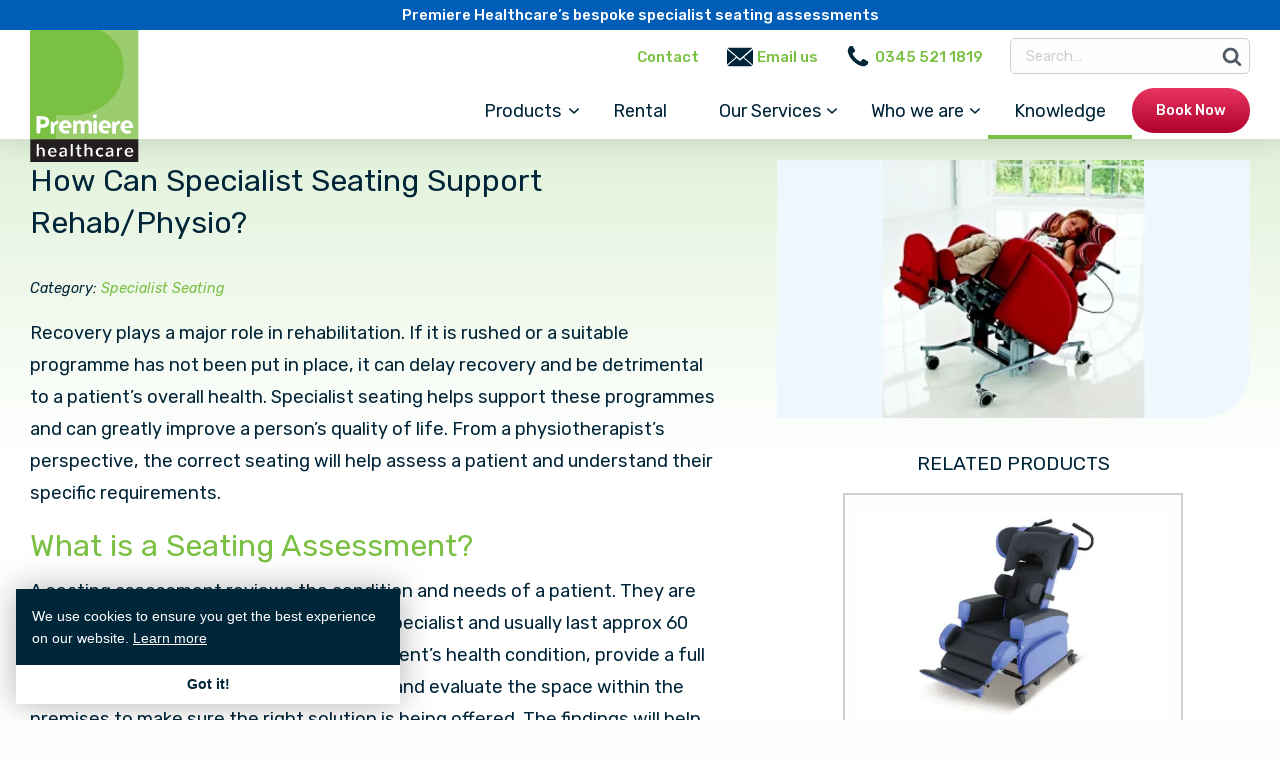

--- FILE ---
content_type: text/html; charset=UTF-8
request_url: https://www.premiere-healthcare.co.uk/knowledge/specialist-seating-rehab-physio/
body_size: 33515
content:

<!doctype html>
<!--[if lt IE 7]> <html class="no-js lt-ie10 lt-ie9 lt-ie8 lt-ie7" lang="en-GB" prefix="og: https://ogp.me/ns#"> <![endif]-->
<!--[if IE 7]>    <html class="no-js lt-ie10 lt-ie9 lt-ie8" lang="en-GB" prefix="og: https://ogp.me/ns#"> <![endif]-->
<!--[if IE 8]>    <html class="no-js lt-ie10 lt-ie9" lang="en-GB" prefix="og: https://ogp.me/ns#"> <![endif]-->
<!--[if IE 9]>    <html class="no-js lt-ie10" lang="en-GB" prefix="og: https://ogp.me/ns#"> <![endif]-->
<!--[if gt IE 9]><!--> <html class="no-js" lang="en-GB" prefix="og: https://ogp.me/ns#"> <!--<![endif]-->
<html lang="en-GB" prefix="og: https://ogp.me/ns#">
  <head>
	<meta charset="utf-8">
	<meta http-equiv="x-ua-compatible" content="ie=edge">
	<meta name="viewport" content="width=device-width, initial-scale=1">

	<link rel="apple-touch-icon" sizes="180x180" href="https://www.premiere-healthcare.co.uk/app/themes/sozo/dist/images/favicons/apple-touch-icon.png">
	<link rel="icon" type="image/png" sizes="32x32" href="https://www.premiere-healthcare.co.uk/app/themes/sozo/dist/images/favicons/favicon-32x32.png">
	<link rel="icon" type="image/png" sizes="16x16" href="https://www.premiere-healthcare.co.uk/app/themes/sozo/dist/images/favicons/favicon-16x16.png">
	<link rel="manifest" href="https://www.premiere-healthcare.co.uk/app/themes/sozo/dist/images/favicons/manifest.json">
	<meta name="theme-color" content="#ffffff">
  <link rel='preconnect' href='https://media.premiere-healthcare.co.uk' >
<link rel='preconnect' href='https://premiere-healthcare.sirv.com' >
<link rel='preconnect' href='https://www.googletagmanager.com' >
<link rel='preconnect' href='https://www.google-analytics.com' >
<link rel='preconnect' href='https://fonts.googleapis.com' >
<link rel='preconnect' href='https://ajax.googleapis.com' >
<link rel='preconnect' href='https://code.jivosite.com' >
<link rel='preconnect' href='https://fonts.gstatic.com' >
<link rel='preconnect' href='https://download-video.akamaized.net' >
<link rel='preconnect' href='https://cdnjs.cloudflare.com' >

<!-- Search Engine Optimization by Rank Math PRO - https://rankmath.com/ -->
<title>How Can Specialist Seating Support Rehab/Physio? | Premiere Healthcare</title><link rel="preload" href="https://media.premiere-healthcare.co.uk/uploads/2017/07/premiere-rental-1.jpg?w=660&h=450&scale.option=fill&cw=660&ch=450&cx=center&cy=center" as="image"><link rel="preload" href="https://media.premiere-healthcare.co.uk/uploads/2022/07/AssessorsCard_Charlotte_005-scaled.jpg?w=440&h=300&scale.option=fill&cw=440&ch=300&cx=center&cy=center" as="image"><link rel="preload" href="https://media.premiere-healthcare.co.uk/uploads/2019/05/homepage-image-scaled.jpg?w=1920&h=960&scale.option=fill&cw=1920&ch=960&cx=center&cy=center" as="image"><link rel="preload" href="https://www.premiere-healthcare.co.uk/app/themes/sozo/dist/images/logo.svg" as="image" fetchpriority="high"><link rel="preload" href="https://media.premiere-healthcare.co.uk/uploads/2020/04/ph-menu-banner.jpg?w=300&amp;h=300&amp;scale.option=fill&amp;cw=300&amp;ch=300&amp;cx=center&amp;cy=center" as="image" imagesrcset="https://media.premiere-healthcare.co.uk/uploads/2020/04/ph-menu-banner.jpg?w=150&amp;h=150&amp;scale.option=fill&amp;cw=150&amp;ch=150&amp;cx=center&amp;cy=center 150w, https://media.premiere-healthcare.co.uk/uploads/2020/04/ph-menu-banner.jpg?w=300&amp;h=300&amp;scale.option=fill&amp;cw=300&amp;ch=300&amp;cx=center&amp;cy=center 300w, https://media.premiere-healthcare.co.uk/uploads/2020/04/ph-menu-banner.jpg?w=100&amp;h=100&amp;scale.option=fill&amp;cw=100&amp;ch=100&amp;cx=center&amp;cy=center 100w" imagesizes="(max-width: 300px) 100vw, 300px" fetchpriority="high"><link rel="preload" href="https://media.premiere-healthcare.co.uk/uploads/2017/08/Kirton-Duo-Mini-5.jpg" as="image" imagesrcset="https://media.premiere-healthcare.co.uk/uploads/2017/08/Kirton-Duo-Mini-5.jpg 660w, https://media.premiere-healthcare.co.uk/uploads/2017/08/Kirton-Duo-Mini-5.jpg?w=600&amp;h=327&amp;scale.option=fill&amp;cw=600&amp;ch=327&amp;cx=center&amp;cy=center 600w, https://media.premiere-healthcare.co.uk/uploads/2017/08/Kirton-Duo-Mini-5.jpg?w=300&amp;h=164&amp;scale.option=fill&amp;cw=300&amp;ch=164&amp;cx=center&amp;cy=center 300w" imagesizes="(max-width: 660px) 100vw, 660px" fetchpriority="high"><link rel="preload" href="https://media.premiere-healthcare.co.uk/uploads/2017/08/CareFlex-HydroFlex-1.jpg?w=440&amp;h=300&amp;scale.option=fill&amp;cw=440&amp;ch=300&amp;cx=center&amp;cy=center" as="image" fetchpriority="high"><link rel="preload" href="https://media.premiere-healthcare.co.uk/uploads/2017/08/hydrotilt_photo.jpg?w=440&amp;h=300&amp;scale.option=fill&amp;cw=440&amp;ch=300&amp;cx=center&amp;cy=center" as="image" fetchpriority="high"><link rel="preload" href="https://download-video.akamaized.net/download/ac906a49-1e76-47ce-8df8-1fc7fce52502/3275dee4/premiere_healthcare_specialist_seating%20%28720p%29.mp4?__token__=st=1661348735~exp=1661363135~acl=%2Fdownload%2Fac906a49-1e76-47ce-8df8-1fc7fce52502%2F3275dee4%2Fpremiere_healthcare_specialist_seating%2520%2528720p%2529.mp4%2A~hmac=f4f845d3d91f8049ebdaf79dbf4bd8d533eb3cda795409f224e29811684e8c84&r=dXM%3D" as="video"><link rel="preload" href="https://fonts.gstatic.com/s/rubik/v21/iJWKBXyIfDnIV7nBrXw.woff2" as="font" type="font/woff2" crossorigin>
<meta name="description" content="Recovery plays a major role in rehabilitation. If it is rushed, it can delay recovery and be detrimental to a patient’s overall health."/>
<meta name="robots" content="follow, index, max-snippet:-1, max-video-preview:-1, max-image-preview:large"/>
<link rel="canonical" href="https://www.premiere-healthcare.co.uk/knowledge/specialist-seating-rehab-physio/" />
<meta property="og:locale" content="en_GB" />
<meta property="og:type" content="article" />
<meta property="og:title" content="How Can Specialist Seating Support Rehab/Physio? | Premiere Healthcare" />
<meta property="og:description" content="Recovery plays a major role in rehabilitation. If it is rushed, it can delay recovery and be detrimental to a patient’s overall health." />
<meta property="og:url" content="https://www.premiere-healthcare.co.uk/knowledge/specialist-seating-rehab-physio/" />
<meta property="og:site_name" content="Premiere Healthcare" />
<meta property="article:tag" content="physiotherapist" />
<meta property="article:tag" content="rehab" />
<meta property="article:tag" content="specialist seating and rehab" />
<meta property="article:section" content="Specialist Seating" />
<meta property="og:image" content="https://media.premiere-healthcare.co.uk/uploads/2017/08/Kirton-Duo-Mini-5.jpg" />
<meta property="og:image:secure_url" content="https://media.premiere-healthcare.co.uk/uploads/2017/08/Kirton-Duo-Mini-5.jpg" />
<meta property="og:image:width" content="660" />
<meta property="og:image:height" content="360" />
<meta property="og:image:alt" content="Kirton Duo Mini Chair with user reclined, Red." />
<meta property="og:image:type" content="image/jpeg" />
<meta property="article:published_time" content="2019-07-01T09:14:27+01:00" />
<meta name="twitter:card" content="summary_large_image" />
<meta name="twitter:title" content="How Can Specialist Seating Support Rehab/Physio? | Premiere Healthcare" />
<meta name="twitter:description" content="Recovery plays a major role in rehabilitation. If it is rushed, it can delay recovery and be detrimental to a patient’s overall health." />
<meta name="twitter:site" content="@@Premiere_HC" />
<meta name="twitter:creator" content="@@Premiere_HC" />
<meta name="twitter:image" content="https://media.premiere-healthcare.co.uk/uploads/2017/08/Kirton-Duo-Mini-5.jpg" />
<meta name="twitter:label1" content="Written by" />
<meta name="twitter:data1" content="SOZO Design" />
<meta name="twitter:label2" content="Time to read" />
<meta name="twitter:data2" content="1 minute" />
<script type="application/ld+json" class="rank-math-schema-pro">{"@context":"https://schema.org","@graph":[{"@type":"Place","@id":"https://www.premiere-healthcare.co.uk/#place","geo":{"@type":"GeoCoordinates","latitude":"51.9600","longitude":" -2.1800"},"hasMap":"https://www.google.com/maps/search/?api=1&amp;query=51.9600, -2.1800","address":{"@type":"PostalAddress","streetAddress":"Highfield Business Park, Unit 18/19","addressLocality":"Deerhurst","addressRegion":"Tewkesbury","postalCode":"GL19 4BP","addressCountry":"UK"}},{"@type":"Organization","@id":"https://www.premiere-healthcare.co.uk/#organization","name":"Premiere Healthcare","url":"https://www.premiere-healthcare.co.uk","sameAs":["https://twitter.com/@Premiere_HC","https://www.linkedin.com/company/11270135/","https://www.youtube.com/channel/UC6gztKZ__UozKyz8sMd0mQg"],"email":"hello@premiere-healthcare.co.uk","address":{"@type":"PostalAddress","streetAddress":"Highfield Business Park, Unit 18/19","addressLocality":"Deerhurst","addressRegion":"Tewkesbury","postalCode":"GL19 4BP","addressCountry":"UK"},"logo":{"@type":"ImageObject","@id":"https://www.premiere-healthcare.co.uk/#logo","url":"https://media.premiere-healthcare.co.uk/uploads/2025/01/premiere-health-care-logo.png","contentUrl":"https://media.premiere-healthcare.co.uk/uploads/2025/01/premiere-health-care-logo.png","caption":"Premiere Healthcare","inLanguage":"en-GB","width":"153","height":"184"},"contactPoint":[{"@type":"ContactPoint","telephone":"+44-345-521-1819","contactType":"customer support"}],"description":"Premiere Healthcare provides high-quality healthcare equipment and services tailored to enhance mobility, independence, and wellbeing. Trusted by healthcare professionals and individuals across the UK, their solutions include specialised seating, bathing aids, and bespoke equipment designed to meet diverse needs with excellence and care.","location":{"@id":"https://www.premiere-healthcare.co.uk/#place"}},{"@type":"WebSite","@id":"https://www.premiere-healthcare.co.uk/#website","url":"https://www.premiere-healthcare.co.uk","name":"Premiere Healthcare","publisher":{"@id":"https://www.premiere-healthcare.co.uk/#organization"},"inLanguage":"en-GB"},{"@type":"ImageObject","@id":"https://media.premiere-healthcare.co.uk/uploads/2017/08/Kirton-Duo-Mini-5.jpg","url":"https://media.premiere-healthcare.co.uk/uploads/2017/08/Kirton-Duo-Mini-5.jpg","width":"660","height":"360","caption":"Kirton Duo Mini Chair with user reclined, Red.","inLanguage":"en-GB"},{"@type":"WebPage","@id":"https://www.premiere-healthcare.co.uk/knowledge/specialist-seating-rehab-physio/#webpage","url":"https://www.premiere-healthcare.co.uk/knowledge/specialist-seating-rehab-physio/","name":"How Can Specialist Seating Support Rehab/Physio? | Premiere Healthcare","datePublished":"2019-07-01T09:14:27+01:00","dateModified":"2019-07-01T09:14:27+01:00","isPartOf":{"@id":"https://www.premiere-healthcare.co.uk/#website"},"primaryImageOfPage":{"@id":"https://media.premiere-healthcare.co.uk/uploads/2017/08/Kirton-Duo-Mini-5.jpg"},"inLanguage":"en-GB"},{"@type":"Person","@id":"https://www.premiere-healthcare.co.uk/knowledge/specialist-seating-rehab-physio/#author","name":"SOZO Design","image":{"@type":"ImageObject","@id":"https://secure.gravatar.com/avatar/21d9c0a1042d4a8ff1d9e4bafea03911006abbd7fe45bf2266c608dc5dedae3a?s=96&amp;d=mm&amp;r=g","url":"https://secure.gravatar.com/avatar/21d9c0a1042d4a8ff1d9e4bafea03911006abbd7fe45bf2266c608dc5dedae3a?s=96&amp;d=mm&amp;r=g","caption":"SOZO Design","inLanguage":"en-GB"},"worksFor":{"@id":"https://www.premiere-healthcare.co.uk/#organization"}},{"@type":"BlogPosting","headline":"How Can Specialist Seating Support Rehab/Physio? | Premiere Healthcare","datePublished":"2019-07-01T09:14:27+01:00","dateModified":"2019-07-01T09:14:27+01:00","articleSection":"Specialist Seating","author":{"@id":"https://www.premiere-healthcare.co.uk/knowledge/specialist-seating-rehab-physio/#author","name":"SOZO Design"},"publisher":{"@id":"https://www.premiere-healthcare.co.uk/#organization"},"description":"Recovery plays a major role in rehabilitation. If it is rushed, it can delay recovery and be detrimental to a patient\u2019s overall health.","name":"How Can Specialist Seating Support Rehab/Physio? | Premiere Healthcare","@id":"https://www.premiere-healthcare.co.uk/knowledge/specialist-seating-rehab-physio/#richSnippet","isPartOf":{"@id":"https://www.premiere-healthcare.co.uk/knowledge/specialist-seating-rehab-physio/#webpage"},"image":{"@id":"https://media.premiere-healthcare.co.uk/uploads/2017/08/Kirton-Duo-Mini-5.jpg"},"inLanguage":"en-GB","mainEntityOfPage":{"@id":"https://www.premiere-healthcare.co.uk/knowledge/specialist-seating-rehab-physio/#webpage"}}]}</script>
<!-- /Rank Math WordPress SEO plugin -->

<style>
.sirv-flx{
    display: flex;
    width: 100%;
}

.sirv-inln-flx{
    display: inline-flex;
}

.sirv-img-container.sirv-flx, .sirv-img-container.sirv-inln-flx{
    max-width: 100%;
    flex-direction: column;
    align-items: center;
    justify-content: center;
    text-align: center;
    margin: 0;
}

.sirv-img-container__link{
    display: flex;
    max-width: 100%;
    height: 100%;
    box-shadow: none !important;
}

.sirv-img-container__img{
    display: block;
    height: auto;
}

.sirv-img-container__cap{
    display: block;
    text-align: center;
}

figure.sirv-img-container{
    margin-bottom: 10px;
}

.elementor figure.sirv-img-container{
    padding: 5px 0;
}

.elementor figure.sirv-img-container.aligncenter{
    margin-left: auto !important;
    margin-right: auto !important;
}

img.Sirv.placeholder-blurred {
    filter: blur(6px);
}

img.Sirv.sirv-image-loaded {
    filter: none;
}

img.Sirv:not([src]){
    font-size: 0;
    line-height: 0;
    opacity:0;
}
</style>
<style id='wp-img-auto-sizes-contain-inline-css' type='text/css'>
img:is([sizes=auto i],[sizes^="auto," i]){contain-intrinsic-size:3000px 1500px}
/*# sourceURL=wp-img-auto-sizes-contain-inline-css */
</style>
<style id='classic-theme-styles-inline-css' type='text/css'>
/*! This file is auto-generated */
.wp-block-button__link{color:#fff;background-color:#32373c;border-radius:9999px;box-shadow:none;text-decoration:none;padding:calc(.667em + 2px) calc(1.333em + 2px);font-size:1.125em}.wp-block-file__button{background:#32373c;color:#fff;text-decoration:none}
/*# sourceURL=/wp-includes/css/classic-themes.min.css */
</style>
<link rel='stylesheet' id='woocommerce-layout-css' href='https://www.premiere-healthcare.co.uk/app/plugins/woocommerce/assets/css/woocommerce-layout.css?ver=10.4.3' type='text/css' media='all' />
<link rel='stylesheet' id='woocommerce-smallscreen-css' href='https://www.premiere-healthcare.co.uk/app/plugins/woocommerce/assets/css/woocommerce-smallscreen.css?ver=10.4.3' type='text/css' media='only screen and (max-width: 768px)' />
<link rel='stylesheet' id='woocommerce-general-css' href='https://www.premiere-healthcare.co.uk/app/plugins/woocommerce/assets/css/woocommerce.css?ver=10.4.3' type='text/css' media='all' />
<style id='woocommerce-inline-inline-css' type='text/css'>
.woocommerce form .form-row .required { visibility: visible; }
/*# sourceURL=woocommerce-inline-inline-css */
</style>
<link rel='stylesheet' id='sage/css-css' href='https://www.premiere-healthcare.co.uk/app/themes/sozo/dist/styles/main-219b1dd55e.css' type='text/css' media='all' />
<script type="text/javascript" src="https://www.premiere-healthcare.co.uk/wp/wp-includes/js/jquery/jquery.min.js?ver=3.7.1" id="jquery-core-js"></script>
<script type="text/javascript" src="https://www.premiere-healthcare.co.uk/app/plugins/woocommerce/assets/js/jquery-blockui/jquery.blockUI.min.js?ver=2.7.0-wc.10.4.3" id="wc-jquery-blockui-js" defer data-wp-strategy="defer"></script>
<script type="text/javascript" src="https://www.premiere-healthcare.co.uk/app/plugins/woocommerce/assets/js/js-cookie/js.cookie.min.js?ver=2.1.4-wc.10.4.3" id="wc-js-cookie-js" defer data-wp-strategy="defer"></script>
<script type="text/javascript" id="woocommerce-js-extra">
/* <![CDATA[ */
var woocommerce_params = {"ajax_url":"/wp/wp-admin/admin-ajax.php","wc_ajax_url":"/?wc-ajax=%%endpoint%%","i18n_password_show":"Show password","i18n_password_hide":"Hide password"};
//# sourceURL=woocommerce-js-extra
/* ]]> */
</script>
<script type="text/javascript" src="https://www.premiere-healthcare.co.uk/app/plugins/woocommerce/assets/js/frontend/woocommerce.min.js?ver=10.4.3" id="woocommerce-js" defer data-wp-strategy="defer"></script>
<script type="text/javascript" src="https://www.premiere-healthcare.co.uk/app/themes/sozo/dist/scripts/modernizr-3cf4f87624.js" id="modernizr-js" defer></script>
	<noscript><style>.woocommerce-product-gallery{ opacity: 1 !important; }</style></noscript>
	<style type="text/css">.recentcomments a{display:inline !important;padding:0 !important;margin:0 !important;}</style><noscript><style>.perfmatters-lazy[data-src]{display:none !important;}</style></noscript><style>body .perfmatters-lazy-css-bg:not([data-ll-status=entered]),body .perfmatters-lazy-css-bg:not([data-ll-status=entered]) *,body .perfmatters-lazy-css-bg:not([data-ll-status=entered])::before,body .perfmatters-lazy-css-bg:not([data-ll-status=entered])::after,body .perfmatters-lazy-css-bg:not([data-ll-status=entered]) *::before,body .perfmatters-lazy-css-bg:not([data-ll-status=entered]) *::after{background-image:none!important;will-change:transform;transition:opacity 0.025s ease-in,transform 0.025s ease-in!important;}</style>	<script type="text/javascript">
	  WebFontConfig = {
		google: { families: [ 'Rubik:400,400i,500' ] }
	  };
	  (function() {
		var wf = document.createElement('script');
		wf.src = ('https:' == document.location.protocol ? 'https' : 'http') +
		  '://ajax.googleapis.com/ajax/libs/webfont/1/webfont.js';
		wf.type = 'text/javascript';
		wf.async = 'true';
		var s = document.getElementsByTagName('script')[0];
		s.parentNode.insertBefore(wf, s);
	  })();
	</script>

	
		<!-- Google Tag Manager -->
		<script>(function(w,d,s,l,i){w[l]=w[l]||[];w[l].push({'gtm.start':
		new Date().getTime(),event:'gtm.js'});var f=d.getElementsByTagName(s)[0],
		j=d.createElement(s),dl=l!='dataLayer'?'&l='+l:'';j.async=true;j.src=
		'https://www.googletagmanager.com/gtm.js?id='+i+dl;f.parentNode.insertBefore(j,f);
		})(window,document,'script','dataLayer','GTM-KSKH7DC');</script>
		<!-- End Google Tag Manager -->

	<link rel='stylesheet' id='wc-blocks-style-css' href='https://www.premiere-healthcare.co.uk/app/plugins/woocommerce/assets/client/blocks/wc-blocks.css?ver=wc-10.4.3' type='text/css' media='all' />
</head>

  <script type="application/ld+json">
    {
      "@context": "http://schema.org",
      "@type": "Organization",
      "@id":  "https://www.premiere-healthcare.co.uk",
      "url": "https://www.premiere-healthcare.co.uk",
      "logo": "https://www.premiere-healthcare.co.uk/app/themes/sozo/dist/images/logo.svg",
      "location": {
        "@type": "Place",
        "address": {
          "@type": "PostalAddress",
          "addressLocality": "Deerhurst,",
          "addressRegion": "Gloucestershire,",
          "postalCode": "GL19 4BP",
          "streetAddress": "Unit 18/19, Highfield Business Park,"
        },
        "name": "Tewkesbury Office (HQ)"
      },
      "name": "Premiere Healthcare"
    }
  </script>  <body class="wp-singular post-template-default single single-post postid-1960 single-format-standard wp-theme-sozo theme-sozo woocommerce-no-js specialist-seating-rehab-physio sidebar-primary production">

          <!-- Google Tag Manager (noscript) -->
      <noscript><iframe src="https://www.googletagmanager.com/ns.html?id=GTM-KSKH7DC"
      height="0" width="0" style="display:none;visibility:hidden"></iframe></noscript>
      <!-- End Google Tag Manager (noscript) -->
    
    <!--[if IE]>
      <div class="alert alert-warning">
        You are using an <strong>outdated</strong> browser. Please <a href="http://browsehappy.com/">upgrade your browser</a> to improve your experience.      </div>
    <![endif]-->
    <div style="display: none;">
<!-- inject:svg --><svg xmlns="http://www.w3.org/2000/svg"><defs><filter id="a" filterUnits="userSpaceOnUse"><feColorMatrix values="1 0 0 0 0 0 1 0 0 0 0 0 1 0 0 0 0 0 1 0"/></filter></defs><symbol id="icon-24hr" viewBox="0 0 512 512"><path d="M242.293 4v64.005h-5.532C117.117 70.92 21 168.493 21 288.435 21 410.267 120.084 509 242.293 509s221.24-98.733 221.24-220.565c0-51.215-17.54-98.356-46.9-135.81l-40.582 37.94c20.185 27.415 32.193 61.253 32.193 97.87 0 91.367-74.313 165.437-165.95 165.437s-165.95-74.07-165.95-165.437c0-89.505 71.318-162.388 160.418-165.275h5.533v72.1l105.075-94.28L242.293 4z"/></symbol><symbol id="icon-arrow-down" viewBox="0 0 500 282.95"><path d="M489.09 12.34a39.51 39.51 0 0 0-55.92-1.18L250.09 188.37 67 11.12A39.31 39.31 0 0 0 39.52-.01h-.07a39.55 39.55 0 0 0-27.42 68L222.6 271.76a39.35 39.35 0 0 0 55 0L488.18 67.9a39.66 39.66 0 0 0 .91-55.56z"/></symbol><symbol id="icon-arrow-right" viewBox="0 0 246 455"><path d="M25 455a25 25 0 0 1-18-42.39L186.21 227.5 7.04 42.39A25 25 0 0 1 42.97 7.62l196 202.5a25 25 0 0 1 0 34.77l-196 202.5A24.93 24.93 0 0 1 25 455z"/></symbol><symbol id="icon-basket" viewBox="0 0 16.1 16.2"><path d="M5.12 6.8c.4 0 .7-.3.7-.7V3.5c0-1.2 1-2.1 2.1-2.1s2.1 1 2.1 2.1v2.6c0 .4.3.7.7.7s.7-.3.7-.7V3.5c0-1.9-1.6-3.5-3.5-3.5s-3.5 1.6-3.5 3.5v2.6c0 .4.3.7.7.7z"/><path d="M15.62 5.3h-3.6v.8c0 .7-.6 1.3-1.3 1.3s-1.3-.6-1.3-1.3v-.8h-2.9v.8c0 .7-.6 1.3-1.3 1.3s-1.3-.6-1.3-1.3v-.8H.32c-.1 0-.3.1-.3.2v.1l2.4 9.6c.2.6.7 1 1.3 1h8.7c.6 0 1.1-.4 1.3-1l2.4-9.6c0-.1 0-.3-.2-.3h-.3z"/></symbol><symbol id="icon-calendar-rental" viewBox="0 0 90 90"><circle cx="45" cy="45" r="45" fill="#002539" opacity=".2"/><path stroke="#fff" stroke-linecap="round" stroke-linejoin="round" stroke-width="2" d="M22.654 24.474h44.692s2.128 0 2.128 2.143V67.33s0 2.143-2.128 2.143H22.654s-2.128 0-2.128-2.143V26.617s0-2.143 2.128-2.143zm8.136-3.948V30.79m28.42-10.264V30.79m-38.684 4.736h48.948M55.64 52.45A10.64 10.64 0 1 1 45 41.809"/><path stroke="#fff" stroke-linecap="round" stroke-linejoin="round" stroke-width="2" d="M40.744 51.386l3.447 2.585a1.064 1.064 0 0 0 1.456-.17l9.994-11.992"/></symbol><symbol id="icon-calendar" viewBox="0 0 512 512"><path d="M379.6 256.4l-41.217-38.8L228.33 320.46l-64.585-57.335-40.145 39.77L229.37 396.8"/><path d="M330.332 0v36.59H185.668V0h-41.404v36.59H34V512h324.672L482 385.963V36.59H371.737V0h-41.405zm41.405 109.807V87.012h60.926v62.6H83.33v-62.6h60.933v22.795h41.404V87.012h144.665v22.795h41.405zM83.33 188.827h349.333v186.777H335.36v85.982H83.33v-272.76z"/></symbol><symbol id="icon-call" viewBox="0 0 29 29"><path fill="#7AC043" d="M10.979 8.942a2.797 2.797 0 0 0 0-3.953L8.014 2.028a2.795 2.795 0 0 0-3.953 0L2.436 3.654a4.184 4.184 0 0 0-.53 5.274 64.982 64.982 0 0 0 18.166 18.166 4.192 4.192 0 0 0 5.275-.528l1.625-1.626a2.793 2.793 0 0 0 0-3.953l-2.964-2.963a2.793 2.793 0 0 0-3.952 0l-.989.988a66.316 66.316 0 0 1-9.077-9.08l.989-.99Z"/></symbol><symbol id="icon-chair" viewBox="0 0 512 512"><path d="M453.12 153.167C483.84 148.04 512 173.672 512 204.43c0 10.25-5.12 20.504-10.24 28.193-7.68 12.815-15.36 28.194-15.36 46.136v181.98c0 15.378-10.24 25.63-25.6 25.63h-25.6V512H384v-25.63H128V512H76.8v-25.63H51.2c-15.36 0-25.6-10.253-25.6-25.632v-181.98c0-15.38-7.68-33.32-15.36-46.136C2.56 224.934 0 214.682 0 204.43c0-30.758 28.16-56.39 58.88-51.263 25.6 5.126 43.52 28.194 43.52 53.825v74.33h307.2v-74.33c0-25.63 17.92-48.7 43.52-53.825zM148.426 205.89c0-43.212-25.532-81.34-61.277-96.59C112.68 45.752 176.51 0 250.552 0s137.872 45.753 163.404 109.3c-35.745 17.792-61.277 53.378-61.277 96.59v22.876H148.426V205.89z"/></symbol><symbol id="icon-clean" viewBox="0 0 512 512"><path d="M91.237 270.967c-41.215 57.87-41.2 134.992.044 192.841 7.871 13.515 5.902 30.869-7.849 40.524-11.796 9.633-33.145 3.419-41.001-10.089-55.025-75.239-53.328-177.059 1.689-254.231l.052.029c41.208-57.863 41.2-134.999-.052-192.848-7.864-13.508-5.894-30.869 7.856-40.516 11.796-9.64 33.145-3.433 41.001 10.075 55.025 75.246 53.336 177.073-1.697 254.246l-.043-.031zm182.006 0c-41.635 57.871-41.62 134.993.037 192.841 7.947 13.515 5.964 30.869-7.939 40.524-11.905 9.633-33.479 3.419-41.411-10.089-55.605-75.239-53.891-177.059 1.707-254.232l.06.029c41.635-57.863 41.613-135-.06-192.849-7.947-13.508-5.964-30.869 7.947-40.517 11.905-9.64 33.487-3.433 41.411 10.075 55.605 75.246 53.906 177.074-1.707 254.246l-.045-.028zm193.142 0c-41.639 57.871-41.624 134.993.037 192.841 7.954 13.515 5.963 30.869-7.931 40.524-11.912 9.633-33.491 3.419-41.423-10.089-55.6-75.239-53.886-177.059 1.707-254.232l.06.029c41.639-57.863 41.624-135-.06-192.849-7.939-13.508-5.956-30.869 7.946-40.517 11.912-9.64 33.491-3.433 41.423 10.075 55.6 75.246 53.894 177.074-1.714 254.246l-.045-.028z"/></symbol><symbol id="icon-delivery" viewBox="0 0 512 512"><path d="M401.9 145.2l-2.2-1.9H359v-33.7c0-5.1-4.1-9.2-9.2-9.2H33.2c-5.1 0-9.2 4.1-9.2 9.2V353c0 5.1 4.1 9.2 9.2 9.2h15.5c-.1-1.4-.2-2.8-.2-4.2 0-35.2 28.5-63.7 63.7-63.7s63.7 28.5 63.7 63.7c0 1.4-.1 2.8-.2 4.2h148.2c-.1-1.4-.2-2.8-.2-4.2 0-35.2 28.5-63.7 63.7-63.7s63.7 28.5 63.7 63.7c0 1.4-.1 2.8-.2 4.2h22.2c8.2 0 14.9-6.7 14.9-14.9v-116l-86.1-86.1zm-26.5 82v-71.1h19.3l71.1 71.1h-90.4zm-231.1 90.6c-22.2-17.8-54.6-14.2-72.4 8-17.8 22.2-14.2 54.6 8 72.4 22.2 17.8 54.6 14.2 72.4-8 17.8-22.2 14.3-54.6-8-72.4zm-32.1 60.8c-11.4 0-20.6-9.2-20.6-20.6s9.2-20.6 20.6-20.6 20.6 9.2 20.6 20.6-9.3 20.6-20.6 20.6zm275.2-72.1c-28.5 0-51.5 23.1-51.5 51.5 0 28.5 23.1 51.5 51.5 51.5s51.5-23.1 51.5-51.5-23.1-51.5-51.5-51.5zm0 72.1c-11.4 0-20.6-9.2-20.6-20.6s9.2-20.6 20.6-20.6S408 346.6 408 358s-9.2 20.6-20.6 20.6z"/></symbol><symbol id="icon-download" viewBox="0 0 20 20"><path fill="none" stroke="#000" d="M14 10l-4.5 4.5L5 10"/><path d="M3 17h13v1H3z"/><path fill="none" stroke="#000" d="M9.5 13.91V3"/></symbol><symbol id="icon-email" viewBox="0 0 24 24"><path fill="#7AC043" stroke="#fff" stroke-linecap="round" stroke-linejoin="round" d="M.5 3.954h23v16H.5v-16Z"/><path stroke="#fff" stroke-linecap="round" stroke-linejoin="round" d="M22.911 4.536 12 13.454 1.089 4.536"/></symbol><symbol id="icon-envelope" viewBox="0 0 512 512"><path d="M512 203v227c0 12-4 23-13 32s-20 13-33 13H46c-13 0-24-4-33-13S0 442 0 430V203c8 9 18 17 29 25 69 47 116 79 142 98 11 8 20 15 26 19 7 4 16 9 27 14 12 4 22 7 32 7s20-3 32-7c11-5 20-10 27-14 6-4 15-11 26-19 33-23 80-56 142-98 11-8 21-16 29-25zm0-84c0 15-5 29-14 43s-21 25-35 35c-71 50-116 81-134 93-1 1-6 4-12 9-6 4-11 8-15 11-4 2-9 5-15 9-6 3-11 6-16 8-6 1-10 2-15 2s-9-1-15-2c-5-2-10-5-16-8-6-4-11-7-15-9-4-3-9-7-15-11-6-5-11-8-12-9-18-12-43-30-75-52-33-23-52-36-59-41-12-8-23-19-33-33-11-14-16-27-16-39 0-15 4-27 12-37s19-15 34-15h420c13 0 23 5 32 14s14 19 14 32z"/></symbol><symbol id="icon-facebook" viewBox="0 0 512 512"><path d="M384 3v76h-45c-17 0-28 3-33 10-6 7-9 17-9 31v54h84l-11 85h-73v216h-87V259h-73v-85h73v-62c0-36 10-63 29-83 20-19 47-29 80-29 28 0 49 1 65 3z"/></symbol><symbol id="icon-google-plus" viewBox="0 0 512 512"><path d="M1 248C2 164 79 91 163 94c40-2 78 15 108 40-13 15-26 29-41 42-37-25-89-32-126-3-53 37-55 123-5 162 50 45 143 23 157-46-31 0-62 0-93-1v-55h155c3 43-3 89-29 125-40 57-122 74-185 49C40 383-4 316 1 248zm418-62h46v46c16 0 31 0 46 1v46h-46v47h-47v-47h-47v-46c16 0 31 0 47-1 1-15 1-31 1-46z"/></symbol><symbol id="icon-instagram" viewBox="0 0 512 512"><path d="M426 407V222h-39c4 12 6 25 6 38 0 24-6 46-18 66-13 20-29 36-50 48s-44 18-69 18c-37 0-69-13-96-39s-40-57-40-93c0-13 2-26 6-38H85v185c0 5 2 10 5 13 4 3 8 5 13 5h305c5 0 9-2 13-5 3-3 5-8 5-13zm-81-152c0-23-9-44-26-60-18-17-38-25-63-25-24 0-45 8-62 25-17 16-26 37-26 60 0 24 9 44 26 61 17 16 38 25 62 25 25 0 45-9 63-25 17-17 26-37 26-61zm81-103v-47c0-5-2-10-6-14s-8-6-14-6h-50c-5 0-10 2-14 6s-5 9-5 14v47c0 6 1 10 5 14s9 6 14 6h50c6 0 10-2 14-6s6-8 6-14zm49-59v326c0 16-5 29-16 40s-24 16-40 16H93c-16 0-29-5-40-16s-16-24-16-40V93c0-16 5-29 16-40s24-16 40-16h326c16 0 29 5 40 16s16 24 16 40z"/></symbol><symbol id="icon-linkedin" viewBox="0 0 512 512"><path d="M136 179v283H42V179zm6-88c0 14-4 26-14 35s-23 14-39 14-29-5-38-14c-10-9-14-21-14-35s4-26 14-35 23-14 39-14 28 5 38 14c9 9 14 21 14 35zm333 208v163h-94V310c0-20-3-35-11-47-8-11-20-17-36-17-12 0-22 4-30 10-9 7-15 15-19 25-2 5-3 13-3 23v158h-94c1-76 1-138 1-185v-85l-1-13h94v41c4-6 7-12 11-16 4-5 10-10 17-15 6-5 15-10 24-13 10-3 21-4 33-4 33 0 59 11 79 32 20 22 29 54 29 95z"/></symbol><symbol id="icon-location" viewBox="0 0 26.34 39.816"><path d="M13.17 0C5.908 0 0 5.908 0 13.17c0 2.924 1.868 7.694 5.71 14.58a160.492 160.492 0 0 0 5.502 9.098l1.957 2.967 1.956-2.967c.113-.17 2.785-4.23 5.503-9.1 3.84-6.885 5.708-11.654 5.708-14.578C26.34 5.908 20.432 0 13.17 0zm0 19.91a6.828 6.828 0 1 1 0-13.656 6.828 6.828 0 0 1 0 13.655z"/></symbol><symbol id="icon-logo-bab" viewBox="0 0 60 60"><style>.st0{fill:#b1bdc3}</style><path class="st0" d="M.3 39.3V.3h59.5v20c0 .3-.2.8-.4 1-5.1 5.2-10.3 10.3-15.4 15.4L41.7 39c-.2.2-.5.3-.7.3H.7c-.2.1-.3 0-.4 0zm31.9-22.8v5.8c0 .2.3.3.5.5.2-.2.4-.3.4-.5.1-.6 0-1.2 0-1.8v-2.4c.6 1.4 1 2.8 1.5 4.2.1.2.4.4.6.5.2 0 .4-.3.5-.5.2-.4.3-.8.4-1.2.3-.9.6-1.8 1-2.8h.1v4.3c.4 0 1 .4 1-.3.1-2 0-3.9 0-5.9-1.2-.3-1.3-.3-1.6.8-.4 1.3-.9 2.5-1.4 4-.5-1.4-.9-2.6-1.3-3.8-.2-1.1-.2-1.1-1.7-.9zm11.7.1v5.6c0 .7.1.8.9.5v-4.6c.7 1.5 1.4 2.8 2 4.1.4.8.6.8 1.5.5V17c0-.4-.2-.6-.5-.5-.4 0-.5.2-.5.5v3.9c-.7-1.3-1.4-2.5-2-3.8-.2-.7-.7-.8-1.4-.5zm-38.8 17h2.4c.3 0 .6-.2.9-.3.9-.5 1.2-2.4-.3-3 .2-.2.4-.4.5-.6.5-.9.1-2.1-.9-2.2-.7-.1-1.5-.1-2.2-.2-.1 0-.4.2-.4.4v5.9zM16.7 31c.9-.1 1.3.1 1.5.8.1.3.1.6.2 1 .2 1 .2 1 1.4.8-.4-1.1-.1-2.3-1.2-3.1.8-.4 1.1-.9 1-1.7-.1-.7-.5-1.2-1.2-1.3-.8-.1-1.5-.2-2.3-.2-.1 0-.4.3-.4.4v5.9h1.1c-.1-.9-.1-1.8-.1-2.6zM9.1 5.7v5.8c0 .5.3.5.6.5.4 0 .5-.1.5-.5V9.1h2.1v2.3c0 .4.1.6.6.6s.6-.2.6-.6V5.7h-1.2v2.6h-2.1V5.7H9.1zm36.7 0c-1.1-.1-1.1-.1-1.1.9V12h1.2V9.1h2v2.3c0 .5.2.6.6.6.5 0 .6-.2.6-.6V6.1c-.1-.1-.1-.2-.1-.4h-1.1v2.6h-2c-.1-.9-.1-1.7-.1-2.6zM29.4 8.8c.8-.4 1-1.1.9-1.9-.1-.7-.7-1.1-1.4-1.2-.8-.1-1.6 0-2.4 0V12c1 .2 1.1.1 1.1-.8V9.3c.9-.1 1.2.1 1.4.9.1.3.2.7.2 1 .2.9.2.9 1.2.7-.2-1-.1-2.2-1-3.1zm-5-.2c.7-.5.9-1.1.7-1.9-.2-.6-.6-.9-1.2-1-.8-.1-1.6 0-2.4 0V12h1.4c.4 0 .8-.1 1.2-.1.6-.2 1.1-.4 1.3-1.1.2-1 0-1.5-1-2.2zM11.3 27.2c-.5.2-1.1-.3-1.2.4-.1 1.4-.1 2.9 0 4.3.1 1.3.8 1.8 2 1.9 1.4 0 2.1-.4 2.3-1.8.1-1.3.1-2.6.1-3.9 0-1-.1-1.1-1.2-.8v4.4c0 .9-.3 1.3-1 1.3s-1-.3-1-1.1v-4.7zm22.2.1v1.6c0 1.1 0 2.1-.1 3.2-.1.8-.4 1-1.1 1-.7 0-.8-.6-.8-1.1v-3.7c0-1-.1-1.1-1.2-.8v4.6c0 .9.5 1.4 1.3 1.6 1.9.5 2.9-.2 3-2.1v-4.2c-.4-.1-.7-.1-1.1-.1zM9.7 22.7c-.6-1.9-1.3-3.7-1.8-5.6-.1-.4-.3-.6-.7-.6-.5 0-.7.2-.8.6l-.6 1.8c-.4 1.3-.8 2.6-1.3 3.9.7.3 1.1.1 1.2-.5.1-.5.3-.9.4-1.3H8c0 .1.1.2.1.3.1.3.2.5.2.8.3.8.5.9 1.4.6zm19.8 10.9v-.2c-.6-1.9-1.3-3.8-1.9-5.7-.1-.2-.4-.4-.7-.4-.2 0-.6.2-.7.4-.4.9-.7 1.9-1 2.8-.3 1-.6 2-1 3.1.5 0 1 .2 1.2-.5.4-1.3.4-1.3 1.8-1.3h.5c.1.3.2.7.3 1 .5 1 .5 1 1.5.8zm11.3-14.5v-1.9h1.7c.2 0 .4-.2.5-.4-.2-.1-.4-.4-.5-.4h-2.2c-.5 0-.7.2-.7.6v5.2c0 .4.2.6.6.6h2.2c.6 0 .8-.2.6-.9h-2.1v-.6c0-1.8-.3-1.5 1.5-1.5.6 0 .7-.2.5-.8-.8.1-1.5.1-2.1.1zm-26.2 2.6c-.2 1-.2 1.1.8 1.2.4.1.9.1 1.3 0 .9-.1 1.5-.6 1.7-1.4.2-.8-.1-1.5-.9-2-.5-.3-1-.6-1.4-.9-.4-.2-.6-.6-.4-1 .1-.2.6-.4.9-.4.5 0 .9.1 1.4.2v-1c-.7 0-1.4-.1-2.1 0-.5.1-1 .5-1.2.9-.5.8-.2 1.7.7 2.3l1.5.9c.4.3.6.8.4 1.1-.3.4-.9.5-1.3.5s-.9-.3-1.4-.4zM40 12.1c.8 0 1.6.1 2.3 0 .7-.1 1.3-.4 1.5-1.1.2-.7.2-1.5-.4-2-.5-.4-1.1-.7-1.6-1.1-.4-.3-.9-.6-.6-1.2.3-.6.8-.5 1.4-.4l.9.3c.3-.7.1-1-.6-1.1-.4 0-.8-.1-1.3 0-1.2.1-1.8.9-1.6 2 0 .8.5 1.2 1.1 1.5.5.3 1 .6 1.4.9.2.2.3.6.2.9-.1.2-.4.4-.7.5-.2.1-.6 0-.8-.1-.4-.1-.7-.3-1.1-.4-.1.4-.1.7-.1 1.3zm-9 5.3c.1-.9.1-1-.8-1h-.7c-1 0-1.7.4-1.9 1.1-.3.9.1 1.7 1 2.2.4.2.7.4 1.1.6.4.3.9.7.6 1.3-.3.6-.8.6-1.4.4-.4-.1-.8-.3-1.2-.4-.2 1-.1 1.1.8 1.2.4.1.9.1 1.3 0 1.1-.1 1.8-.9 1.7-1.9 0-.8-.5-1.3-1.2-1.7-.4-.3-.9-.5-1.3-.8-.2-.2-.4-.6-.3-.8.1-.2.5-.5.8-.5l1.5.3zM21.9 28h1.7c.2 0 .4-.2.5-.4-.2-.1-.4-.4-.5-.4h-2.2c-.5 0-.7.2-.7.7V33c0 .2 0 .4.1.5h3.3v-.7h-2.2v-.4c-.1-1.6-.1-1.6 1.5-1.7.2 0 .4-.3.6-.4-.2-.1-.4-.4-.6-.4-.5-.1-1 0-1.5 0V28zm-11.7-6.3c-.2 1-.1 1.1.9 1.2.4 0 .8.1 1.3 0 .7-.1 1.4-.4 1.6-1.2.2-.8.2-1.6-.6-2.1-.6-.4-1.2-.7-1.7-1.2-.2-.2-.4-.6-.3-.8.1-.2.5-.5.8-.5.5 0 1 .1 1.5.2v-.9c-.6 0-1.3-.1-1.9-.1-1 0-1.6.7-1.6 1.7 0 .7.5 1.1 1 1.5.5.3.9.6 1.4.9.4.3.7.7.3 1.1-.2.3-.7.5-1 .5-.7.1-1.2-.2-1.7-.3zm4.6-16v6.4h2.9c.3 0 .5 0 .6-.4 0-.5-.3-.5-.6-.5H16V9.1h1.5c.6 0 .7-.2.5-.8h-2V6.4h1.6c.5 0 .7-.2.5-.7h-3.3zm8.5 16c-.2 1-.1 1.1.8 1.3h.8c1.1 0 1.9-.5 2.1-1.3.2-1-.1-1.7-1.1-2.3-.4-.2-.9-.4-1.3-.8-.2-.2-.4-.6-.3-.9.1-.2.5-.5.8-.5.5 0 1 .1 1.5.2.1-.9 0-1-.8-1h-.9c-.8 0-1.5.5-1.6 1.1-.2.8 0 1.5.7 2 .5.4 1.1.6 1.5 1 .4.3.8.7.5 1.2-.3.5-.8.6-1.3.4-.6-.1-1-.3-1.4-.4zm-4.1-5.2v6c0 .1.3.4.4.4H22c.2 0 .4-.3.6-.4-.2-.1-.4-.4-.6-.4-.6-.1-1.2 0-1.8 0V20h2v-.8h-2v-1.9h1.6c.5 0 .8-.2.6-.8h-3.2zm32.2.8c.5 0 .8 0 1.1-.1.1 0 .3-.2.4-.4l-.4-.4h-3.3c-.1 0-.3.2-.4.4.1.1.2.3.4.4h.3c.7-.1.8.3.8.9V22c0 .9.2 1.1 1.1.7v-5.4zM34.6 6.5v4.9c0 .4.1.6.6.6s.5-.2.5-.6V7.3c0-1-.1-1 .9-1 .6 0 .7-.2.5-.7h-3.9c-.1.7-.1.7 1.4.9zM7.1 12V6.4c1.6-.1 1.6-.1 1.4-.8h-4v.5c.5.3 1 .4 1.5.5v5.5c.4-.1.6-.1 1.1-.1zm24.3-6.3v5.7c0 .4 0 .7.5.7s.6-.2.6-.7V6.2c0-.2 0-.3-.1-.5h-1zm7.5 0h-1.1V12c.9.1 1 .1 1-.3.2-2 .1-3.9.1-6zM24.1 51.4H27c0 .2 0 .4.1.6.1.5.3.9.8 1 .5.1.9-.2 1.2-.6.5-.9.7-1.8.6-2.7-.9.1-1.8.2-2.6.2-1.5 0-2.6-1-2.9-2.5-.4-1.8-.2-3.4 1.3-4.6 2.4-1.8 6.1-.5 6.7 2.5.4 2.2.4 4.4-.1 6.6-.4 1.7-1.6 2.7-3.4 2.9-1.6.2-3.1 0-4-1.5-.2-.5-.3-1.2-.6-1.9zm5.8-5.3c-.2-.6-.3-1.2-.6-1.7-.5-.8-1.7-.8-2.1 0-.5 1.1-.5 2.2.1 3.2.5.8 1.7.8 2.1 0 .3-.3.3-.9.5-1.5zM43 48.4c0 1.4-.1 2.7-.7 4-.7 1.5-1.8 2.4-3.5 2.5-1.8.1-3.2-.6-4.1-2.3-.8-1.6-.9-3.3-.8-5 .1-1 .3-2 .7-3 .7-1.8 2.2-2.6 4.1-2.5 1.7.1 2.9.9 3.6 2.5.6 1.2.8 2.5.7 3.8zm-2.6.4c-.1-1.1-.1-1.9-.2-2.8 0-.4-.2-.7-.3-1.1-.2-.6-.6-1.1-1.4-1-.7.1-1.1.5-1.3 1.1-.2.8-.3 1.6-.4 2.5-.1 1.6-.1 3.1.5 4.6.2.6.6 1 1.2 1s1-.3 1.2-.9c.1-.2.2-.5.3-.7.1-1 .3-2 .4-2.7zm12.9-.3c-.2 1.1-.3 2.3-.6 3.4-1 3.2-4.2 3.6-6.3 2.4-1.2-.7-1.8-1.8-2-3.1-.4-2.2-.5-4.4.3-6.5.6-1.6 1.8-2.5 3.5-2.6 1.9-.2 3.3.5 4.2 2.2.7 1.3.9 2.7.9 4.2zm-2.8.1h-.1c0-.4.1-.9 0-1.3-.2-.9-.3-1.8-.6-2.6-.4-1-1.6-1-2.2-.1-.2.2-.3.5-.4.8-.1 1.3-.3 2.7-.3 4 0 1 .3 2 .6 3 .1.3.7.7 1.1.7.4 0 .8-.4 1.1-.7.2-.2.3-.5.3-.8.3-1.1.4-2.1.5-3zM32.4 59.9c.8-.8 1.5-1.5 2.2-2.1.1-.1.4-.2.6-.2h23.9c.2 0 .4 0 .6.1V60c-9-.1-18-.1-27.3-.1zm-32.1 0v-2.3h22.8l-2.2 2.2c-.1.1-.3.1-.5.1H.3zm12.5-11.5c.2-1.2.4-2.4.8-3.5.7-2 2.1-3 4.2-2.9 1.7 0 3.1 1 3.7 3 .8 2.4.8 4.8 0 7.1-1.2 3.3-4.9 3.3-6.7 1.8-1-.9-1.4-2.1-1.7-3.3-.1-.7-.1-1.4-.2-2.1l-.1-.1zm1.5.2c.3 1.2.4 2.5.8 3.7.3 1.1 1.2 1.7 2.4 1.8 1 0 2.1-.6 2.4-1.8.3-1 .5-2 .6-3 .1-1.6 0-3.1-.6-4.6-.5-1.1-1.2-1.8-2.4-1.8s-2.1.6-2.4 1.8c-.4 1.2-.6 2.5-.8 3.9zm45.5 6.2h-2.6V45c-.8.5-1.4.8-2.1 1.2v-1.9c0-.2.2-.5.4-.6.4-.3 1-.6 1.4-.9.9-.8 1.9-.5 2.9-.5v12.5zM10.5 42.3v1.2c-.7-.2-1.4-.5-2-.5-.6-.1-1.4 0-2 .2-1.2.5-1.5 2-.5 2.9.7.6 1.6 1.1 2.4 1.6.6.4 1.2.7 1.8 1.2 1.9 1.5 1.5 4.6-.8 5.6-1.3.6-3.3.6-5.1 0v-1.3c.9.2 1.8.5 2.8.6 1.4.2 2.4-.5 2.7-1.6.3-1-.2-2-1.2-2.7-1.1-.6-2.2-1.2-3.2-1.9-1.2-.8-1.5-2-1.2-3.3.2-1.3 1.2-2 2.4-2.3 1.1-.2 2.7-.1 3.9.3zm49.3-9.4v6.4h-6.5c2.1-2.1 4.3-4.3 6.5-6.4zm-13.1 6.4l13.1-13.1c.1.7 0 1.3-.6 2-3.6 3.6-7.2 7.2-10.9 10.8-.4.4-1.1.4-1.6.6v-.3zM.3 42.4h1.2v12.4H.3V42.4zM26 59.8c.7-.7 1.3-1.5 2.1-2.1.3-.3 1-.2 1.5-.3 0 .1.1.1.1.2-.7.7-1.4 1.5-2.2 2.1-.3.3-.9.2-1.4.2 0 0-.1 0-.1-.1z"/><path class="st0" d="M6.4 32.9v-2.1c.6-.1 1.2-.1 1.5.4.1.3.1.8 0 1.2-.3.7-.9.5-1.5.5zm0-2.8v-2.2c.4.1 1 .2 1.2.4.2.3.2.9 0 1.1-.2.4-.8.5-1.2.7zm10.4 0v-2.2c.6.3 1.1.4 1.5.7.2.2.1.8-.1 1.2-.3.4-.8.4-1.4.3zM27.6 8.4V6.5c.6-.1 1.1-.2 1.4.3.2.3.1.8 0 1.1-.3.6-.8.7-1.4.5zm-5 .7c1.3-.1 1.7.2 1.7 1.1 0 .8-.6 1.2-1.7 1.1V9.1zm0-2.8c.5.2 1 .2 1.3.4.2.2.2.8 0 1-.3.3-.8.4-1.3.7V6.3zM7.8 20.2H6.4c.2-.8.4-1.5.7-2.5.2.9.5 1.7.7 2.5zM27 28.7c.2.8.4 1.5.7 2.3h-1.5c.2-.8.4-1.5.7-2.3h.1z"/></symbol><symbol id="icon-logo-bhta" viewBox="0 0 60.2 59.3"><style>.st0{fill:#b1bdc3}</style><path class="st0" d="M29.6 0C13.3 0 0 13.3 0 29.7 0 46 13.3 59.3 29.6 59.3c16.4 0 29.7-13.2 29.7-29.6C59.3 13.3 46 0 29.6 0zm4.8 51.9c-12.2 0-22.2-10-22.2-22.2 0-12.3 10-22.2 22.2-22.2 12.3 0 22.2 10 22.2 22.2s-10 22.2-22.2 22.2z"/><path class="st0" d="M30.7 29.6v-1.5c0-.5-.3-.9-.8-.9-.4 0-.6.2-.8.3v-1.1h-.4v3.1h.4v-1.7c.2-.2.4-.3.7-.3.3 0 .5.2.5.5v1.5h.4v.1zm-2.4-.7c0-.4-.3-.6-.8-.7-.4-.1-.6-.2-.6-.4s.2-.3.5-.3c.2 0 .5.1.6.3l.2-.2c-.2-.2-.5-.3-.9-.3s-.9.2-.9.7c0 .3.2.6.8.7.4.1.6.2.6.4s-.3.4-.6.4-.6-.2-.7-.3l-.3.3c.2.2.4.4.9.4.8-.3 1.2-.5 1.2-1zm-3.1.6l-.2-.3c0 .1-.1.1-.2.1-.2 0-.2-.2-.2-.3v-1.4h.5v-.3h-.5v-.6h-.4v.6h-.4v.3h.4V29c0 .3.1.6.6.6.2 0 .3 0 .4-.1zm-2.4-1.9v-.4c-.4 0-.6.2-.8.3v-.3h-.4v2.3h.4v-1.7c.2-.1.5-.2.8-.2zm15.4 4.7v-.4c-.4 0-.6.2-.8.3v-.3H37v2.3h.4v-1.7c.2-.1.5-.2.8-.2zm-4.1 1.6l-.2-.2c-.2.2-.4.3-.6.3-.5 0-.8-.4-.8-.9s.3-.9.8-.9c.2 0 .4.1.6.3l.2-.2c-.3-.3-.6-.4-.9-.4-.7 0-1.2.5-1.2 1.2s.5 1.2 1.2 1.2c.3 0 .6 0 .9-.4zm-2.6.4v-1.5c0-.5-.3-.9-.8-.9-.4 0-.6.2-.8.3v-1.1h-.4v3.1h.5v-1.7c.2-.2.4-.3.7-.3.3 0 .5.2.5.5v1.5l.3.1zm-2.2-.1l-.2-.3c0 .1-.1.1-.2.1-.2 0-.2-.2-.2-.3v-1.4h.5V32h-.5v-.6h-.4v.6h-.4v.3h.4v1.4c0 .3.1.6.6.6.2.1.3 0 .4-.1zm-1.7.1v-3.1h-.4v3.1h.4zm-6.2 0v-3.1H21v1.3h-1.8v-1.3h-.4v3.1h.4v-1.4H21v1.4h.4zm10.3 4c0-.4-.3-.6-.8-.7-.4-.1-.6-.2-.6-.4s.2-.3.5-.3c.2 0 .5.1.6.3l.2-.2c-.2-.2-.5-.3-.9-.3s-.9.2-.9.7c0 .3.2.6.8.7.4.1.6.2.6.4s-.3.4-.6.4-.6-.2-.7-.3l-.3.3c.2.2.4.4.9.4.8-.3 1.2-.5 1.2-1zM21.9 37v-.4c-.4 0-.6.2-.8.3v-.3h-.4v2.3h.4v-1.7c.2-.1.5-.2.8-.2zm-1.1-.8v-.4h-2.3v.4h.9V39h.4v-2.8h1zm21.1 7.5v-1.5c0-.5-.3-.9-.8-.9-.4 0-.6.2-.8.3v-.3H40v2.3h.4V42c.2-.2.4-.3.7-.3s.5.2.5.5v1.5h.3zm-6 0l-.2-.3c0 .1-.1.1-.2.1-.2 0-.2-.2-.2-.3v-1.4h.5v-.3h-.5v-.6h-.4v.6h-.4v.3h.4v1.4c0 .3.1.6.6.6.2 0 .3-.1.4-.1zM40.2 33h-1.5c.1-.4.3-.7.8-.7.3-.1.6.3.7.7zm-19.5-4.3c0 .3-.2.5-.5.5h-1v-1.1h1c.3 0 .5.2.5.6zm5.2.9v-2.3h-.4v2.3h.4zm.1-3c0-.1-.1-.2-.3-.2-.1 0-.2.1-.2.2s.1.2.3.2c.1.1.2 0 .2-.2zm-2.4 3v-2.3h-.4v2.3h.4zm0-3c0-.1-.1-.2-.3-.2-.1 0-.2.1-.2.2s.1.2.3.2c.1.1.2 0 .2-.2zm-3 .7c0 .3-.2.5-.5.5h-1v-1h1c.3 0 .5.2.5.5zm.5 1.4c0-.4-.2-.6-.5-.7.3-.1.5-.3.5-.7 0-.5-.4-.9-.9-.9h-1.4v3.1h1.4c.5.1.9-.3.9-.8zm19.5 4.6c0-.8-.5-1.3-1.2-1.3s-1.2.5-1.2 1.2.5 1.2 1.2 1.2c.3 0 .7-.1 1-.4l-.2-.2c-.2.1-.5.2-.8.2-.4 0-.7-.3-.8-.7h2zm-4.6.4c-.1.2-.4.3-.6.3-.2 0-.6-.1-.6-.5s.4-.5.6-.5c.2 0 .5.1.6.3v.4zm-.5-1.8c-.3 0-.6 0-1 .4l.2.2c.2-.2.5-.3.7-.3.3 0 .5.2.5.5v.4c-.1-.2-.4-.3-.6-.3-.4 0-.9.2-.9.8s.5.8.9.8c.3 0 .5-.1.6-.3v.3h.4v-1.6c.1-.5-.3-.9-.8-.9zM31 43.4l-.2-.2c-.2.2-.4.3-.6.3-.5 0-.8-.4-.8-.9s.3-.9.8-.9c.2 0 .4.1.6.3l.2-.2c-.3-.3-.6-.4-.9-.4-.7 0-1.2.5-1.2 1.2s.5 1.2 1.2 1.2c.2-.1.5-.1.9-.4zm-7.5-5c-.1.2-.4.3-.6.3s-.6-.1-.6-.5.4-.5.6-.5.5.1.6.3v.4zm.4-5.4h-1.5c.1-.4.3-.7.8-.7.3-.1.6.3.7.7zm2.4.7c-.1.2-.4.3-.6.3s-.6-.1-.6-.5.4-.5.6-.5.5.1.6.3v.4zm-.6-1.8c-.3 0-.6 0-1 .4l.2.2c.2-.2.5-.3.7-.3.3 0 .5.2.5.5v.4c-.1-.2-.4-.3-.6-.3-.4 0-.9.2-.9.8s.5.8.9.8c.3 0 .5-.1.6-.3v.3h.4v-1.6c.1-.5-.2-.9-.8-.9zm-1.5 1.4c0-.8-.5-1.3-1.2-1.3s-1.2.5-1.2 1.2.5 1.2 1.2 1.2c.3 0 .7-.1 1-.4l-.2-.2c-.2.2-.5.3-.7.3-.4 0-.7-.3-.8-.7l1.9-.1zm2 5.1c-.1.2-.3.4-.6.4-.5 0-.8-.4-.8-.9s.3-.9.8-.9c.3 0 .5.2.6.4v1zm2.8-.7h-1.5c.1-.4.3-.7.8-.7.4 0 .7.3.7.7zm.4.3c0-.8-.5-1.3-1.2-1.3s-1.2.5-1.2 1.2.5 1.2 1.2 1.2c.3 0 .7-.1 1-.4l-.2-.2c-.2.2-.5.3-.7.3-.4 0-.7-.3-.8-.7l1.9-.1zm-2.8 1v-3.1h-.4V37c-.1-.2-.4-.4-.7-.4-.6 0-1.1.5-1.1 1.2s.5 1.2 1.1 1.2c.3 0 .6-.2.7-.4v.4h.4zM23 36.6c-.3 0-.6 0-1 .4l.2.2c.2-.2.5-.3.7-.3.3 0 .5.2.5.5v.4c-.1-.2-.4-.3-.6-.3-.4 0-.9.2-.9.8s.5.8.9.8c.3 0 .5-.1.6-.3v.2h.4v-1.6c.1-.4-.2-.8-.8-.8zm8.7 7.1v-2.3h-.4v2.3h.4zm4.9 0v-2.3h-.4v2.3h.4zm2.4-1.2c0 .5-.3.9-.8.9s-.8-.4-.8-.9.3-.9.8-.9c.5.1.8.5.8.9zm.4 0c0-.7-.5-1.2-1.2-1.2s-1.2.5-1.2 1.2.5 1.2 1.2 1.2 1.2-.5 1.2-1.2zm-2.7-1.7c0-.1-.1-.2-.3-.2-.1 0-.2.1-.2.2s.1.2.3.2c0 0 .2-.1.2-.2zm-2.8 2.3c-.1.2-.4.3-.6.3-.2 0-.6-.1-.6-.5s.4-.5.6-.5c.2 0 .5.1.6.3v.4zm-.6-1.8c-.3 0-.6 0-1 .4l.2.2c.2-.2.5-.3.7-.3.3 0 .5.2.5.5v.4c-.1-.2-.4-.3-.6-.3-.4 0-.9.2-.9.8s.5.8.9.8c.3 0 .5-.1.6-.3v.3h.4v-1.6c.1-.5-.2-.9-.8-.9zm-1.5-.5c0-.1-.1-.2-.3-.2-.1 0-.2.1-.2.2s.1.2.3.2c.1 0 .2-.1.2-.2zm-3.7 1.7c0 .5-.3.9-.8.9s-.8-.4-.8-.9.3-.9.8-.9c.5.1.8.5.8.9zm.4 0c0-.7-.5-1.2-1.2-1.2s-1.2.5-1.2 1.2.5 1.2 1.2 1.2 1.2-.5 1.2-1.2zm-2.7.6c0-.4-.3-.6-.8-.7-.4-.1-.6-.2-.6-.4s.2-.3.5-.3c.2 0 .5.1.6.3l.2-.2c-.2-.2-.5-.3-.9-.3s-.9.2-.9.7c0 .3.2.6.8.7.4.1.6.2.6.4s-.3.4-.6.4-.6-.2-.7-.3l-.3.3c.2.2.4.4.9.4.8-.4 1.2-.6 1.2-1zm-2.3 0c0-.4-.3-.6-.8-.7-.4-.1-.6-.2-.6-.4s.2-.3.5-.3c.2 0 .5.1.6.3l.2-.2c-.2-.2-.5-.3-.9-.3s-.9.2-.9.7c0 .3.2.6.8.7.4.1.6.2.6.4s-.3.4-.6.4-.6-.2-.7-.3l-.3.3c.2.2.4.4.9.4.8-.4 1.2-.6 1.2-1zm-2 .6l-1.3-3.1h-.4l-1.3 3.1h.5l.3-.8h1.5l.3.8h.4zm-1-1.2h-1.2L20 41l.5 1.5zM49 21.4h-1.7l.9-2.8.8 2.8zm3.8 3.1l-3.1-8.4h-3.2l-3.1 8.4h2.9l.4-1.3h2.8l.4 1.3h2.9zm-9.6-6.4v-2h-6.5v2h2v6.4h2.5v-6.4h2zm-7.4 6.4v-8.4h-2.5v3h-3v-3h-2.5v8.4h2.5v-3.2h3v3.2h2.5zM24 21.9c0 .5-.4.8-.8.8h-1.8v-1.5h1.8c.4-.1.8.1.8.7zm-.2-3.2c0 .4-.3.7-.7.7h-1.8V18h1.8c.4 0 .7.3.7.7zm2.8 3.5c0-1.1-.7-1.9-1.6-2.1.8-.2 1.4-.9 1.4-1.9s-.8-2.1-2.5-2.1h-5.1v8.4h5.3c1.7 0 2.5-1.1 2.5-2.3z"/></symbol><symbol id="icon-logo-constructionline" viewBox="0 0 60 60"><style>.st0{fill:#b1bdc3}</style><path class="st0" d="M10.7 9.7l5.5 3.2v5l-5.5-3.2zm6 3.2l-.1 5L30 10.2V5.7zm14-2.6L35 7.9l13 7.9-4 2.3zm4.5-2.8V1.2l12.5 8.9.4 5.3zm9.2 10.8l5.5-3.2 4.3 2.5-5.5 3.2zm4.6 2.8l5.4-3.1-1.3 15.2-4.5 3zm-4.7 13.4l5.5 3.2v4.9l-5.5-3.2zm-.2 5.3l5.4 3.2-13.9 6.4-4.8-2.3zm-14 2.6v6.3l-4.4 2.5v-6.3zm-4.8 2.5v6.2l-12.6-8.8-.4-5.3zm-14.8-7.7l5.5-3.1-4.3-2.5-5.5 3.1zm1.4-6l4.3 2.5V18.4l-3.9-2.3zM24.9 3L10.7 9.5l.3.1s13.9-6.4 14-6.4c.1 0 4.9 2.3 4.9 2.3l.1-.1L24.9 3zm5.6.6v6.6l.2-.2V3.7c.1-.1 4.3-2.5 4.3-2.5V1l-4.5 2.6zm13.7 14.8V34l4.2 2.4v-.3s-3.8-2.2-3.9-2.3V18.5l-.3-.1zM30.5 42.1l-.1 4.9.2-.1v-4.5c.1-.1 13.3-7.7 13.3-7.7v-.3l-13.4 7.7zm-14.1-7.8l-4.2 2.3.2.1s3.9-2.2 4-2.2c.1.1 13.4 7.7 13.4 7.7l.2-.1-13.6-7.8zm-9-15.2L6 34.6l.2-.2s1.4-15.1 1.4-15.2c.1-.1 4.4-3 4.4-3v-.3l-4.6 3.2zm-5 38.8c-1.1 0-2.2-.5-2.2-2.4 0-1.7.8-2.8 2.5-2.8.4 0 .8.1 1.2.2l-.1.7c-.3-.1-.7-.2-1.2-.2-1.1 0-1.6.8-1.6 2 0 1 .3 1.9 1.5 1.9.4 0 .9-.1 1.3-.3l.1.7c-.4 0-.9.2-1.5.2z"/><path class="st0" d="M6 57.9c-1.4 0-2.2-.8-2.2-2.6 0-1.4.9-2.7 2.4-2.7 1.2 0 2.2.7 2.2 2.5 0 1.6-.9 2.8-2.4 2.8zm.1-4.6c-.8 0-1.5.6-1.5 2 0 1.3.6 2 1.5 2 .8 0 1.5-.6 1.5-2 0-1.3-.5-2-1.5-2zm6.2 4.5v-3.3c0-.8-.2-1.3-.9-1.3-.9 0-1.5.9-1.5 2.1v2.4H9v-5.1h.8c0 .3 0 .8-.1 1.1.3-.7.9-1.2 1.8-1.2 1.2 0 1.5.7 1.5 1.6v3.5h-.7zm2.6.1c-.4 0-.8 0-1.1-.1v-.7c.3.1.7.2 1.1.2.7 0 1.2-.3 1.2-.9 0-1.2-2.5-.5-2.5-2.3 0-.8.7-1.5 2-1.5.3 0 .7.1 1 .1v.7c-.3-.1-.7-.2-1.1-.2-.7 0-1.1.3-1.1.8 0 1.2 2.5.5 2.5 2.2.1 1-.7 1.7-2 1.7zm4.3 0c-1 0-1.3-.4-1.3-1.5v-3h-1.1v-.6h1.1V51l.8-.2v1.9h1.5v.6h-1.5V56c0 .9.2 1.1.8 1.1.3 0 .5 0 .7-.1v.7c-.3.1-.7.2-1 .2zm3.9-4.5c-1.1-.2-1.7.7-1.7 2.4v2h-.8v-5.1h.8c0 .3 0 .8-.1 1.3.2-.7.7-1.5 1.8-1.4v.8zm3.7 4.4c0-.3 0-.8.1-1.1-.3.7-.9 1.2-1.8 1.2-1.2 0-1.5-.7-1.5-1.6v-3.5h.8V56c0 .8.2 1.3.9 1.3.9 0 1.5-.9 1.5-2.1v-2.4h.8v5.1h-.8zm3.6.1c-1.1 0-2.2-.5-2.2-2.4 0-1.7.8-2.8 2.5-2.8.4 0 .8.1 1.2.2l-.1.7c-.3-.1-.7-.2-1.2-.2-1.1 0-1.6.8-1.6 2 0 1 .3 1.9 1.5 1.9.4 0 .9-.1 1.3-.3l.1.7c-.3 0-.9.2-1.5.2z"/><path class="st0" d="M34 57.9c-1 0-1.3-.4-1.3-1.5v-3h-1.1v-.6h1.1V51l.8-.2v1.9H35v.6h-1.5V56c0 .9.2 1.1.8 1.1.3 0 .5 0 .7-.1v.7c-.3.1-.7.2-1 .2zm1.9-6.1c-.3 0-.5-.2-.5-.5s.2-.5.5-.5.5.2.5.5-.2.5-.5.5zm-.4 6v-5.1h.8v5.1h-.8zm3.6.1c-1.4 0-2.2-.8-2.2-2.6 0-1.4.9-2.7 2.4-2.7 1.2 0 2.2.7 2.2 2.5 0 1.6-.9 2.8-2.4 2.8zm.1-4.6c-.8 0-1.5.6-1.5 2 0 1.3.6 2 1.5 2 .8 0 1.5-.6 1.5-2 0-1.3-.5-2-1.5-2zm6.2 4.5v-3.3c0-.8-.2-1.3-.9-1.3-.9 0-1.5.9-1.5 2.1v2.4h-.8v-5.1h.8c0 .3 0 .8-.1 1.1.3-.7.9-1.2 1.8-1.2 1.2 0 1.5.7 1.5 1.6v3.5h-.8zm1.7 0v-7.4h1.1v7.4h-1.1zm2.5-5.8c-.4 0-.7-.3-.7-.7 0-.4.3-.7.7-.7.4 0 .7.3.7.7 0 .4-.3.7-.7.7zm-.6 5.8v-5.1h1.1v5.1H49zm5.1 0v-3.3c0-.6-.2-1-.8-1-.8 0-1.3.8-1.3 1.8v2.4h-1.1v-5.1h1c0 .3 0 .7-.1 1 .3-.7.9-1.1 1.8-1.1 1.2 0 1.5.7 1.5 1.6v3.5h-1zm5.9-2.5h-3.2c0 1.2.5 1.7 1.5 1.7.5 0 1.1-.1 1.5-.3l.1.9c-.5.2-1.1.3-1.8.3-1.6 0-2.4-.8-2.4-2.6 0-1.5.8-2.7 2.3-2.7 1.4 0 2.1 1 2.1 2.2-.1.2-.1.3-.1.5zm-2.1-1.9c-.6 0-1 .4-1.1 1.1H59c-.1-.6-.5-1.1-1.1-1.1z"/></symbol><symbol id="icon-logo-tsi" viewBox="0 0 121.2 59.3"><style>.st0{fill:#b1bdc3}</style><path class="st0" d="M16.2 49.6l-.7-2h-3.9l-.7 2H9.3l3.7-10h1.2l3.7 10h-1.7zm-2.6-7.8L12 46.2h3.1l-1.5-4.4zm8.9 3.8h-2.3v3.9h-1.4v-10h3.8c1.9 0 3.2 1.3 3.2 3-.1 1.9-1.3 3.1-3.3 3.1zm0-4.6h-2.2v3.3h2.2c1 0 1.8-.6 1.8-1.7s-.8-1.6-1.8-1.6zm8.4 4.6h-2.3v3.9h-1.5v-10h3.8c1.9 0 3.2 1.3 3.2 3-.1 1.9-1.3 3.1-3.2 3.1zm-.1-4.6h-2.2v3.3h2.2c1 0 1.8-.6 1.8-1.7s-.8-1.6-1.8-1.6zm10.1 8.6l-2.1-4.2h-1.9v4.2h-1.5v-10h3.9c1.9 0 3.1 1.2 3.1 2.9 0 1.4-.9 2.3-2 2.6l2.3 4.4-1.8.1zM39.1 41h-2.2v3.1h2.2c1 0 1.7-.6 1.7-1.6s-.7-1.5-1.7-1.5zm10.8 7.6c-.7.7-1.6 1.1-2.6 1.1-1.1 0-1.9-.4-2.6-1.1-1-1-1-2.1-1-4s0-3 1-4c.7-.7 1.6-1.1 2.6-1.1 1.1 0 1.9.4 2.6 1.1 1 1 1 2.1 1 4s0 3-1 4zm-1.1-7.1c-.3-.4-.9-.6-1.5-.6s-1.1.2-1.5.6c-.5.5-.6 1.1-.6 3.1s.1 2.6.6 3.1c.3.4.9.6 1.5.6s1.1-.2 1.5-.6c.5-.5.6-1.1.6-3.1s-.1-2.6-.6-3.1zm6.9 8.1h-1.2l-3.3-10h1.6l2.3 7.2 2.3-7.2H59l-3.3 10zm4.2 0v-10h6.4V41h-4.9v2.9h4.1v1.3h-4.1v3h4.9v1.4h-6.4zm14-1c-.6.6-1.5.9-2.6.9h-3.5v-10h3.5c1 0 1.9.3 2.6.9 1.1 1.1 1 2.5 1 4s.1 3.1-1 4.2zm-1-7c-.4-.5-1-.7-1.7-.7h-1.8v7.2h1.8c.7 0 1.3-.2 1.7-.7.5-.6.5-1.7.5-3s0-2.2-.5-2.8zm9.1 8c-1 0-1.9-.4-2.6-1.1-1-1-1-2.1-1-4s0-3 1-4c.7-.7 1.6-1.1 2.6-1.1 1.8 0 3.2 1.1 3.6 3.1h-1.5c-.2-1-.9-1.7-2-1.7-.6 0-1.1.2-1.5.6-.5.5-.6 1.1-.6 3.1s.1 2.6.6 3.1c.3.4.9.6 1.5.6 1.1 0 1.8-.7 2-1.7h1.5c-.4 2.1-1.8 3.1-3.6 3.1zm10.9-1c-.7.7-1.6 1.1-2.6 1.1-1.1 0-1.9-.4-2.6-1.1-1-1-1-2.1-1-4s0-3 1-4c.7-.7 1.6-1.1 2.6-1.1 1.1 0 1.9.4 2.6 1.1 1 1 1 2.1 1 4s0 3-1 4zm-1.1-7.1c-.3-.4-.9-.6-1.5-.6s-1.1.2-1.5.6c-.5.5-.6 1.1-.6 3.1s.1 2.6.6 3.1c.3.4.9.6 1.5.6s1.1-.2 1.5-.6c.5-.5.6-1.1.6-3.1s-.2-2.6-.6-3.1zm9.9 7.1c-.6.6-1.5.9-2.6.9h-3.5v-10h3.5c1 0 1.9.3 2.6.9 1.1 1.1 1 2.5 1 4s.1 3.1-1 4.2zm-1.1-7c-.4-.5-1-.7-1.7-.7h-1.8v7.2h1.8c.7 0 1.3-.2 1.7-.7.5-.6.5-1.7.5-3s.1-2.2-.5-2.8zm3.8 8v-10h6.4V41h-4.9v2.9h4.1v1.3h-4.1v3h4.9v1.4h-6.4zm-92.9 4.9v4.7h-.8v-4.7H9.2v-.7h3.9v.7h-1.6zm5.4 4.8L15.7 57h-1v2.3h-.8v-5.5H16c1 0 1.7.7 1.7 1.6 0 .8-.5 1.3-1.1 1.5l1.3 2.4h-1zm-1-4.8h-1.2v1.7h1.2c.6 0 .9-.3.9-.9.1-.4-.3-.8-.9-.8zm6.1 4.8l-.4-1.1h-2.2l-.4 1.1h-.9l2-5.5h.7l2 5.5H22zM20.6 55l-.9 2.4h1.7l-.8-2.4zm6.3 3.8c-.3.3-.8.5-1.4.5h-1.9v-5.5h1.9c.6 0 1.1.2 1.4.5.6.6.6 1.4.6 2.2s0 1.7-.6 2.3zm-.5-3.9c-.2-.3-.5-.4-.9-.4h-1v4h1c.4 0 .7-.1.9-.4.3-.3.3-.9.3-1.7 0-.7 0-1.2-.3-1.5zm2.2 4.4v-5.5h.8v5.5h-.8zm5.6 0l-2.5-3.9v3.9h-.9v-5.5h.8l2.5 3.9v-3.9h.8v5.5h-.7zm5.4-.6c-.4.4-.9.6-1.5.6s-1.1-.2-1.4-.6c-.5-.5-.5-1.1-.5-2.2s0-1.7.5-2.2c.4-.4.9-.6 1.4-.6 1.2 0 1.8.8 2 1.7h-.8c-.1-.6-.5-1-1.2-1-.3 0-.6.1-.8.3-.3.3-.3.6-.3 1.7s.1 1.4.3 1.7c.2.2.5.3.8.3.4 0 .7-.1.9-.4.2-.2.3-.5.3-.9V57h-1.2v-.7h2v.8c0 .8-.1 1.2-.5 1.6zm3.3.6c-.8 0-1.4-.2-1.9-.7l.6-.5c.4.4.8.5 1.4.5.7 0 1.1-.3 1.1-.8 0-.2-.1-.4-.2-.6-.1-.1-.3-.2-.6-.2l-.7-.1c-.4-.1-.8-.2-1-.4-.3-.3-.4-.6-.4-1.1 0-1 .7-1.6 1.8-1.6.7 0 1.2.2 1.7.6l-.5.5c-.3-.3-.7-.4-1.2-.4-.6 0-1 .4-1 .9 0 .2.1.4.2.5s.4.2.6.3l.6.1c.5.1.8.2 1 .4.3.3.5.7.5 1.1 0 .9-.8 1.5-2 1.5zm4.9-4.8v4.7H47v-4.7h-1.5v-.7h3.9v.7h-1.6zm5.1 4.8l-.4-1.1h-2.2l-.4 1.1H49l2-5.5h.7l2 5.5h-.8zM51.5 55l-.9 2.4h1.7l-.8-2.4zm6.4 4.3l-2.5-3.9v3.9h-.8v-5.5h.8l2.5 3.9v-3.9h.8v5.5h-.8zm5.4-.5c-.3.3-.9.5-1.4.5H60v-5.5h1.9c.6 0 1.1.2 1.4.5.6.6.6 1.4.6 2.2s0 1.7-.6 2.3zm-.5-3.9c-.2-.3-.5-.4-.9-.4h-1v4h1c.4 0 .7-.1.9-.4.3-.3.3-.9.3-1.7 0-.7 0-1.2-.3-1.5zm5.3 4.4l-.4-1.1h-2.2l-.4 1.1h-.9l2-5.5h.7l2 5.5h-.8zM66.7 55l-.9 2.4h1.7l-.8-2.4zm6.1 4.3L71.6 57h-1v2.3h-.8v-5.5h2.1c1 0 1.7.7 1.7 1.6 0 .8-.5 1.3-1.1 1.5l1.3 2.4h-1zm-1-4.8h-1.2v1.7h1.2c.6 0 .9-.3.9-.9 0-.4-.4-.8-.9-.8zm6.3 4.3c-.3.3-.8.5-1.4.5h-1.9v-5.5h1.9c.6 0 1.1.2 1.4.5.6.6.6 1.4.6 2.2-.1.8-.1 1.7-.6 2.3zm-.6-3.9c-.2-.3-.5-.4-.9-.4h-1v4h1c.4 0 .7-.1.9-.4.3-.3.3-.9.3-1.7 0-.7 0-1.2-.3-1.5zm3.7 4.4c-.8 0-1.4-.2-1.9-.7l.6-.5c.4.4.8.5 1.4.5.7 0 1.1-.3 1.1-.8 0-.2-.1-.4-.2-.6-.1-.1-.3-.2-.6-.2l-.6-.1c-.4-.1-.8-.2-1-.4-.3-.3-.4-.6-.4-1.1 0-1 .7-1.6 1.8-1.6.7 0 1.2.2 1.7.6l-.5.5c-.3-.3-.7-.4-1.2-.4-.6 0-1 .4-1 .9 0 .2.1.4.2.5.1.1.4.2.6.3l.6.1c.5.1.8.2 1 .4.3.3.4.7.4 1.1 0 .9-.8 1.5-2 1.5zm2.9 0v-.9h.9v.9h-.9zm5.4-.6c-.4.4-.9.6-1.5.6s-1.1-.2-1.4-.6c-.5-.5-.5-1.1-.5-2.2s0-1.7.5-2.2c.4-.4.9-.6 1.4-.6 1.2 0 1.8.8 2 1.7h-.8c-.1-.6-.5-1-1.2-1-.3 0-.6.1-.8.3-.3.3-.3.6-.3 1.7s.1 1.4.3 1.7c.2.2.5.3.8.3.4 0 .7-.1.9-.4.2-.2.3-.5.3-.9V57H88v-.7h2v.8c0 .8-.1 1.2-.5 1.6zm4.9 0c-.4.4-.9.6-1.5.6s-1.1-.2-1.4-.6c-.5-.5-.5-1.1-.5-2.2s0-1.7.5-2.2c.4-.4.9-.6 1.4-.6.6 0 1.1.2 1.5.6.5.5.5 1.1.5 2.2s0 1.7-.5 2.2zm-.7-3.9c-.2-.2-.5-.3-.8-.3s-.6.1-.8.3c-.3.3-.3.6-.3 1.7s.1 1.4.3 1.7c.2.2.5.3.8.3s.6-.1.8-.3c.3-.3.3-.6.3-1.7.1-1.1 0-1.4-.3-1.7zm4 4.5h-.6l-1.8-5.5h.9l1.3 4 1.3-4h.9l-2 5.5zm1.8 0v-.9h.9v.9h-.9zm4 0c-1.1 0-2-.8-2-1.9v-3.6h.8v3.6c0 .7.4 1.2 1.1 1.2s1.1-.5 1.1-1.2v-3.6h.8v3.6c.1 1.2-.7 1.9-1.8 1.9zm6.5 0l-1.5-2.7-.9 1.1v1.6h-.8v-5.5h.8v2.8l2.2-2.8h1L109 56l2 3.3h-1z"/><path class="st0" d="M60.6 0L0 40.2C17.4 32.5 38.2 28 60.6 28s43.2 4.5 60.6 12.2L60.6 0zm-3.7 14.1c0-1.1.8-2 2.2-2 .6 0 1 .2 1.5.4-.1.2-.3.7-.3.9h-.2c-.1-.4-.6-.8-1.2-.8-.5 0-1.1.3-1.1 1.1 0 1.7 3.1.7 3.1 2.9 0 1-.9 2.1-2.4 2.1-.8 0-1.3-.2-1.7-.4.1-.2.2-.7.2-1h.2c.2.4.7.9 1.5.9.7 0 1.3-.4 1.3-1.2 0-1.6-3.1-.7-3.1-2.9zm-4-1.7h.9c0-.3 0-.9-.1-1.5l1.1-.5h.1c-.1.7-.1 1.3-.1 1.9h1.4v.6h-1.4c0 .1-.1 2.2-.1 3.3 0 1 0 2 1.1 2 .1 0 .4 0 .6-.1v.3c-.3.1-.7.2-1 .2-1.1 0-1.6-.6-1.6-1.6s.1-2.1.1-4.1H53v-.3c-.1-.1-.1-.1-.1-.2zm10.4 13.3c-4.1 1.8-10-1.6-13.8-8 3.8 5.5 9.1 8.3 12.9 6.6 4.6-2.1 5.3-10.1 1.8-18.1-.7-1.5-1.5-2.9-2.4-4.2 1.3 1.6 2.4 3.4 3.4 5.5 3.5 8.1 2.7 16.2-1.9 18.2zm-.3-7.2c-.2 0-.4-.1-.6-.1-.2 0-.4 0-.6.1.1-.7.1-1.7.1-2.5v-1.4c0-.8 0-1.7-.1-2.5.2 0 .4.1.6.1.2 0 .4 0 .6-.1-.1.7-.1 1.7-.1 2.5V16c0 .9 0 1.8.1 2.5zm-.6-7.9c-.4 0-.7-.3-.7-.7s.3-.7.7-.7.7.3.7.7-.3.7-.7.7z"/><path class="st0" d="M112.3 40.2v-1.3h-.5v-.2h1.2v.2h-.5v1.3h-.2zm.9 0v-1.5h.3l.4 1.1c0 .1.1.2.1.2 0-.1 0-.1.1-.2l.4-1.1h.3v1.5h-.2V39l-.4 1.3h-.4l-.4-1.3v1.3l-.2-.1z"/></symbol><symbol id="icon-mail" viewBox="0 0 17.5 12.5"><path d="M8.7 8.7L6.5 6.8.3 12.1c.3.2.6.3.9.3h15c.3 0 .6-.1.8-.3l-6.1-5.3-2.2 1.9z"/><path d="M17 .3c-.2-.2-.5-.3-.8-.3h-15C.9 0 .6.1.4.3l8.3 7.2L17 .3zM0 1.1v10.3l6.1-5.2L0 1.1zm11.4 5.3l6.1 5.2V1.1l-6.1 5.3z"/></symbol><symbol id="icon-map-marker" viewBox="0 0 512 512"><path d="M329 183c0-20-7-38-21-52-15-14-32-21-52-21s-37 7-52 21c-14 14-21 32-21 52s7 37 21 52c15 14 32 21 52 21s37-7 52-21c14-15 21-32 21-52zm73 0c0 21-3 38-9 51L289 455c-3 6-8 11-14 15s-12 5-19 5-13-1-19-5-11-9-14-15L119 234c-6-13-9-30-9-51 0-41 14-75 43-104 28-28 63-42 103-42s75 14 103 42c29 29 43 63 43 104z"/></symbol><symbol id="icon-mask" viewBox="0 0 1931.6 82.5" preserveAspectRatio="none"><path d="M1928.8.9c-57.9 25-341.4 53.5-963 53.5S60.7 25.9 2.8.9L0 0v82.5h1931.6V0l-2.8.9z" fill="#FFF"/></symbol><symbol id="icon-people" viewBox="0 0 512 512"><path d="M327.526 322.773c30.242 12.369 58.802 24.046 45.799 76.232-5.905 21.009-96.176 28.822-116.9 27.414l-.407-.029-.407.029c-21.468 1.443-110.965-6.01-116.917-27.251-13.038-52.315 15.522-63.834 45.764-76.023 22.073-8.901 44.897-18.1 45.502-44.379l.687-16.651-5.992-.07c-19.158-.227-30.474-4.939-36.507-8.715a26.471 26.471 0 0 0 2.426-2.252c9.675-10.129 14.196-29.485 13.445-57.539-1.42-52.734 21.195-61.67 31.312-65.661 24.412-9.28 36.455 4.23 36.915 4.765l1.961 2.356 3.049-.285c8.762-.791 15.575 1.39 20.857 6.708 10.286 10.344 14.533 33.011 11.653 62.188-2.88 29.206 6.685 43.117 14.359 49.47-12.34 7.476-30.154 8.465-36.042 8.576l-5.667.111-.041 5.667a226.838 226.838 0 0 1-.297 10.35l-.012.233.006.227c.726 26.237 23.462 35.54 45.454 44.529zm137.306-41.504c29.095 11.898 56.579 23.144 44.065 73.329-4.864 17.349-71.264 25.89-104.065 26.402 3.06-56.12-40.272-73.835-66.54-84.575-10.123-4.142-17.419-7.406-21.945-10.414 3.502-1.518 7.069-2.956 10.571-4.369 19.711-7.941 40.033-16.133 43.536-37.444l-.925-9.85c-7.749-8.052-13.503-18.484-15.179-24.645-.879-3.153-1.67-6.976-2.374-11.374l-.477-2.996-2.74-1.321a10.486 10.486 0 0 1-5.161-5.463c-1.571-4.014-2.769-13.666-2.985-16.18-.669-6.662 1.321-10.513 1.553-10.932l.745-1.361-.029-1.559c-.82-40.115 20.409-47.434 21.241-47.707l1.001-.401c.268-.134 1.46-.431 3.758-.192l4.09.419 4.032-8.523c3.008-2.688 10.432-6.458 19.915-6.609 11.967-.18 24.016 5.422 34.89 16.244a47.611 47.611 0 0 0 6.987 5.731l.913.495c.721.32 1.425.745 2.1 1.268l.844.553c8.192 4.346 17.512 5.742 25.698 3.962-3.502 8.5-8.488 14.254-15.406 18.006l-3.735 1.926.78 4.16c.029.413-.111 1.513-.966 4.422l-.297 2.286a90.821 90.821 0 0 1-.233 2.828l-.268 2.758 1.472 1.472c.512 1.018 2.06 4.73 1.431 10.984-.163 2.118-1.35 11.851-2.95 15.912-.977 2.432-2.775 4.334-5.184 5.51l-2.734 1.321-.471 3.002c-.46 2.88-1.239 7.197-2.38 11.386-1.612 5.94-7.267 16.162-14.952 24.203l-1.676 1.757.058 2.426c.712 25.449 22.716 34.449 43.992 43.153zm-291.016 15.483c-26.32 10.618-69.734 28.135-66.673 84.244-32.801-.512-99.196-9.053-104.019-26.233-12.561-50.36 14.911-61.612 44.001-73.521 19.182-7.86 39.021-15.982 43.21-36.426l.145-.716-1.577-9.856c-8.04-8.349-14.033-19.205-15.796-25.611-.902-3.293-1.728-7.272-2.461-11.834l-.483-3.002-2.74-1.315a10.959 10.959 0 0 1-5.44-5.783c-1.664-4.195-2.892-14.196-3.107-16.808-.646-6.4 1.082-10.373 1.571-11.339l1.431-1.513-.268-2.659c-1.484-14.667-1.891-39.614 12.09-41.918 6.126-1.059 10.309-2.921 12.765-5.667 1.129-1.251 2.129-2.519 3.083-3.753 2.979-3.846 3.956-4.939 7.092-4.759 3.694.209 9.425-.803 13.37-4.329 3.45-3.107 5.504-3.91 5.917-3.956.017 0 1.996.227 6.79 4.247 3.677 3.084 9.367 4.218 13.352 4.038 3.153-.198 4.107.919 7.092 4.759.96 1.233 1.961 2.508 3.049 3.706 2.473 2.787 6.662 4.654 12.84 5.719 13.922 2.304 13.521 27.234 12.043 41.889l-.279 2.764 1.489 1.472c.524 1.053 2.17 4.951 1.507 11.543-.163 2.193-1.391 12.299-3.06 16.523-1.047 2.589-2.938 4.602-5.463 5.824l-2.734 1.326-.477 2.996c-.716 4.468-1.553 8.442-2.49 11.839-1.676 6.179-7.552 16.814-15.54 25.18l-1.676 1.751.064 2.426c.064 2.286-.035 4.637-.303 7.168l-.111 1.059.273 1.03c5.015 19.094 24.267 26.885 42.878 34.413 3.625 1.466 7.313 2.961 10.938 4.544-4.484 3.062-11.908 6.349-22.293 10.538z"/></symbol><symbol id="icon-phone" viewBox="0 0 512 512"><path d="M457 354c0 5-1 12-3 20-2 9-4 15-6 20-4 10-15 20-35 30-17 10-35 15-53 15-5 0-10 0-15-1s-10-2-16-4c-6-1-11-3-14-4s-8-3-16-6c-7-3-12-4-14-5-18-7-35-14-50-24-24-15-49-35-75-61s-47-51-62-76c-9-14-17-31-23-50-1-1-3-6-6-14-2-7-4-13-5-16s-3-7-5-13c-1-6-2-12-3-17-1-4-1-9-1-15 0-17 5-35 14-53 11-19 21-31 31-35 4-2 11-4 19-6 9-1 15-2 20-2h6c4 2 9 9 16 22 2 4 5 9 8 16 4 6 7 12 10 18l9 15c1 1 2 3 5 7s5 8 6 10c1 3 2 6 2 8 0 4-3 9-8 15-5 5-11 11-18 15-6 5-12 10-17 16-6 5-9 9-9 13 0 1 1 4 2 6 1 3 2 5 2 6 1 1 2 4 4 7s3 5 4 5c14 26 31 49 49 67 19 19 41 36 67 50 1 0 3 1 6 3s5 4 7 4c1 1 3 2 6 3 2 1 4 1 6 1 3 0 8-2 13-8 5-5 11-11 15-18 5-6 10-12 16-17 6-6 10-8 14-8 3 0 6 0 8 2 3 1 7 3 11 6 4 2 6 4 7 5 4 3 10 6 15 9s11 6 18 10c7 3 12 6 16 8 13 7 20 12 21 15 1 2 1 4 1 6z"/></symbol><symbol id="icon-pinterest" viewBox="0 0 512 512"><path d="M73 171c0-21 4-40 11-59 7-18 17-34 29-47 13-14 27-25 44-35 16-10 34-18 53-23s38-7 57-7c31 0 59 6 84 19 26 13 47 31 64 55 16 24 24 52 24 82 0 19-2 36-6 54-3 18-9 34-17 51-8 16-17 30-28 42-12 13-25 22-42 30-16 7-34 11-54 11-13 0-26-3-38-9-13-7-22-15-28-26-2 8-4 19-8 33-3 14-5 23-6 27s-3 11-6 20-6 16-8 20l-9 18c-4 8-8 15-13 22s-11 15-18 25l-4 1-2-2c-3-30-5-48-5-54 0-18 2-37 7-59 4-22 10-49 19-82 8-33 13-53 14-58-6-13-9-29-9-49 0-15 5-30 15-44s23-21 38-21c11 0 21 4 27 12 6 7 10 17 10 29s-4 31-13 54c-8 24-12 42-12 54s4 22 12 30c9 8 19 12 32 12 10 0 20-3 29-8 9-4 16-11 22-19s11-17 16-27 8-21 11-32 4-21 6-31c1-10 2-20 2-29 0-33-11-58-32-77-21-18-48-27-81-27-38 0-70 12-96 37-25 24-38 56-38 93 0 9 1 17 4 25 2 8 5 14 7 18 3 5 6 9 8 13s4 7 4 9c0 5-2 12-5 21-3 8-6 13-10 13-1 0-2-1-5-1-10-3-18-8-26-16s-13-17-17-27c-5-10-8-21-10-31s-3-21-3-30z"/></symbol><symbol id="icon-play" viewBox="0 0 92 92"><title>Icon / Play Button</title><g fill="none" fill-rule="evenodd" opacity=".946"><circle fill="#7AC043" cx="46" cy="46" r="46"/><path fill="#FFF" d="M68 46L33 69V23"/></g></symbol><symbol id="icon-price" viewBox="0 0 39.1 39.1"><path d="M27.3 26.127c0 .8-.5 1.4-1.2 1.6-.8.4-1.6.6-2.5.6-1.6-.2-3.1-.4-4.7-.9-.1 0-.1 0-.4-.1-.2-.1-.4-.1-.6-.1H17c-.3 0-.7 0-1 .1-.2.1-.7.2-1.4.5-.4.2-.9.3-1.4.4-.4 0-.7-.2-1-.5-.2-.3-.3-.6-.2-1 0-.2 0-.4.1-.6s.3-.4.5-.6c.3-.4.7-.7 1.1-1 .4-.4.8-.9 1.1-1.5.3-.6.4-1.3.5-2 0-.4 0-.7-.1-1.1h-1.1c-.5 0-.9-.1-1.4-.2-.3-.1-.5-.5-.5-.9 0-.9.5-1.2 1.6-1.2h.7c-.3-1-.5-2-.6-3.1 0-1 .2-1.9.7-2.7.5-.8 1.2-1.5 2.1-1.8.9-.5 2-.8 3.1-.7.9 0 1.8.1 2.7.4.7.3 1.4.7 2 1.2.9.8 1.4 2 1.5 3.2 0 .4-.2.8-.5 1.1-.7.7-1.7.7-2.4 0-.2-.2-.4-.5-.5-.9-.2-.7-.5-1.4-1-2-.5-.4-1.1-.6-1.7-.6-.7 0-1.4.2-1.8.7-.5.5-.8 1.2-.7 2 0 .5 0 .9.1 1.4.1.4.2 1 .5 1.8h1.8c.5 0 1.1.1 1.6.2.4.2.6.6.6 1 0 .3-.1.6-.4.9-.3.2-.6.4-1 .4h-2.2v.2c0 .8-.2 1.6-.6 2.3-.6 1-1.2 1.9-2 2.7.3-.1.6-.2.9-.2.2 0 .6-.1.9-.1.4 0 .7-.1 1.1-.1.8 0 1.6.1 2.3.2 1 .1 1.7.2 2 .2.5 0 1.1-.1 1.6-.2s.9-.2 1-.2c.4 0 .8.2 1 .5.6-.1.7.3.7.7"/><path d="M25.4 35.827c-1.9.6-3.8 1-5.8 1-4.6 0-8.9-1.8-12.2-5-3.2-3.2-5.1-7.6-5-12.2 0-4.6 1.8-8.9 5-12.2 3.2-3.2 7.6-5.1 12.2-5 4.6 0 8.9 1.8 12.2 5 3.2 3.2 5.1 7.6 5 12.2 0 2-.3 3.9-1 5.8.8.2 1.5.6 2.1 1.1.8-2.2 1.3-4.6 1.2-7-.1-10.8-8.9-19.5-19.7-19.4-10.8.1-19.5 8.9-19.4 19.7.1 10.8 8.8 19.4 19.6 19.4 2.4 0 4.8-.4 7-1.2-.5-.8-.9-1.5-1.2-2.2"/><path d="M31.8 36.727l-2.8-2.8 1.1-1.1 1.7 1.7 4.2-4.2 1.1 1.1-5.3 5.3zm1.2-9.9c-3.4 0-6.1 2.8-6.2 6.2 0 3.4 2.8 6.2 6.2 6.2s6.2-2.8 6.2-6.2c-.1-3.4-2.8-6.2-6.2-6.2"/></symbol><symbol id="icon-print" viewBox="0 0 22 22"><g fill="#002539"><path d="M6.247 2.037h8.69v2.037h2.174V1.02c0-.613-.433-1.02-1.085-1.02H5.16c-.65 0-1.086.407-1.086 1.02v3.054h2.173V2.037zM9.37 17.926h3.26c.203 0 .407-.245.407-.49V15.97c0-.244-.204-.49-.407-.49H9.37c-.203 0-.407.246-.407.49v1.467c0 .244.204.49.407.49z"/><path d="M20.9 5.704H1.1c-.66 0-1.1.434-1.1 1.086v7.605c0 .652.44 1.086 1.1 1.086h3.3v5.434c0 .65.44 1.086 1.1 1.086h11c.66 0 1.1-.435 1.1-1.086V15.48h3.3c.66 0 1.1-.433 1.1-1.085V6.79c0-.652-.44-1.086-1.1-1.086zm-5.42 13.852H6.52v-6.52h8.96v6.52zm3.668-8.963c-.733 0-1.222-.49-1.222-1.223 0-.733.49-1.222 1.222-1.222.733 0 1.222.49 1.222 1.222 0 .734-.49 1.223-1.222 1.223z"/></g></symbol><symbol id="icon-repair-cost" viewBox="0 0 90 90"><circle cx="45" cy="45" r="45" fill="#002539" opacity=".2"/><path stroke="#fff" stroke-linecap="round" stroke-linejoin="round" stroke-width="2" d="M14.19 45.385a31.193 31.193 0 1 0 62.388 0 31.193 31.193 0 0 0-62.387 0zm8.464-21.375l44.105 44.106"/><path stroke="#fff" stroke-linecap="round" stroke-linejoin="round" stroke-width="2" d="M66.135 38.663L55.15 45.987h-9.154m20.139-1.831L55.15 51.48h-9.154m20.139-1.83L55.15 56.972h-9.154"/><path stroke="#fff" stroke-linecap="round" stroke-linejoin="round" stroke-width="2" d="M45.987 56.973H33.171V40.495a1.83 1.83 0 0 1 .732-1.465l8.422-5.86h12.817l-8.422 5.86a1.83 1.83 0 0 0-.733 1.465v16.478zM33.178 45.987h-9.155m9.155 5.493h-9.155m9.155 5.493h-9.155"/><path stroke="#fff" stroke-linecap="round" stroke-linejoin="round" stroke-width="2" d="M55.15 33.17h10.985L55.15 40.496h-9.154m-12.818-.001h-9.155L35.01 33.17h7.324"/></symbol><symbol id="icon-replacement" viewBox="0 0 90 90"><circle cx="45" cy="45" r="45" fill="#002539" opacity=".2"/><path stroke="#fff" stroke-linecap="round" stroke-linejoin="round" stroke-width="2" d="M52.258 69.193A25.259 25.259 0 0 1 20.807 52.26c-2.21-7.364.027-16.267 3.87-22.258m13.064-9.195A25.259 25.259 0 0 1 69.193 37.74c2.21 7.364-.027 16.267-3.87 22.258"/><path stroke="#fff" stroke-linecap="round" stroke-linejoin="round" stroke-width="2" d="M62.42 50.322L65.322 60l9.55-3.324M27.58 39.678L24.678 30 15 32.904m16.988 14.885l6.181 4.579a1.925 1.925 0 0 0 2.61-.302L58.696 30.83"/></symbol><symbol id="icon-rss" viewBox="0 0 512 512"><path d="M165 384c0 15-6 28-16 39-11 11-24 16-39 16-16 0-28-5-39-16s-16-24-16-39 5-28 16-39 23-16 39-16c15 0 28 5 39 16 10 11 16 24 16 39zm146 35c0 5-1 10-5 14-3 4-8 6-13 6h-39c-5 0-9-2-12-5-4-3-6-7-6-12-4-43-22-81-53-112s-68-48-112-52c-4-1-8-3-11-6-4-3-5-8-5-12v-39c0-5 2-10 6-13 3-4 7-5 12-5h2c30 2 59 10 87 23s52 30 74 52c22 21 39 46 52 74s20 57 23 87zm146 1c1 5-1 9-5 13-3 4-8 6-13 6h-41c-5 0-9-2-13-5-3-3-5-8-5-12-3-41-12-80-29-117s-39-69-66-96-59-49-96-66-76-27-117-29c-5 0-9-2-12-6-3-3-5-8-5-12V55c0-5 2-10 6-13 3-4 7-5 12-5h1c50 2 98 13 143 34 46 20 86 48 122 84 35 35 63 76 84 121 20 46 32 94 34 144z"/></symbol><symbol id="icon-search" viewBox="0 0 512 512"><path d="M347 238c0-36-12-66-37-91s-55-37-91-37c-35 0-65 12-90 37s-38 55-38 91c0 35 13 65 38 90s55 38 90 38c36 0 66-13 91-38s37-55 37-90zm147 237c0 10-4 19-11 26s-16 11-26 11-19-4-26-11l-98-98c-34 24-72 36-114 36-27 0-53-5-78-16s-46-25-64-43-32-39-43-64c-10-25-16-51-16-78 0-28 6-54 16-78 11-25 25-47 43-65s39-32 64-43c25-10 51-15 78-15 28 0 54 5 79 15 24 11 46 25 64 43s32 40 43 65c10 24 16 50 16 78 0 42-12 80-36 114l98 98c7 7 11 15 11 25z"/></symbol><symbol id="icon-seat" viewBox="0 0 512 512"><path d="M482.9 198h-54.1c-8.3 0-16.6 6.2-17.7 15.6L396.5 303H115.8l-14.6-89.4c-1-8.3-9.4-15.6-17.7-15.6h-54c-15.6 0-26 14.6-21.8 29.1l45.7 159.1c3.1 10.4 11.4 16.6 21.8 16.6h11.4v25c0 5.2 4.2 8.3 8.3 8.3H151c5.2 0 8.3-4.2 8.3-8.3v-25h192.4v25c0 5.2 4.2 8.3 8.3 8.3h56.1c5.2 0 8.3-4.2 8.3-8.3v-25h11.4c10.4 0 19.8-7.3 21.8-16.6l45.7-159.1c5.5-14.5-4.9-29.1-20.4-29.1zm-36.4-97.7v73.8h-17.7c-20.8 0-38.5 15.6-41.6 35.4l-11.4 69.7H136.6l-11.4-69.7c-3.1-20.8-20.8-35.4-41.6-35.4H69v-73.8c0-12.5 10.4-22.9 22.9-22.9h331.7c12.5 0 22.9 10.4 22.9 22.9z"/></symbol><symbol id="icon-servicing" viewBox="0 0 512 512"><path d="M79.536 171.037c-10.488 8.247-7.198 28.996-9.203 30.718-1.954 1.827-13.65 12.188-18.2 16.26-4.524 4.098-11.876 1.331-14.575-1.853-2.725-3.236-35.217-39.67-35.217-39.67-3.496-4.098-2.879-9.239.54-12.292 3.393-3.001 15.269-12.032 19.511-15.842 8.56-7.621 17.788 2.323 32.569-10.805 13.984-12.449 7.506-28.239 15.218-35.077 1.671-1.54 11.85-12.658 39.124-31.606 20.847-14.589 62.259-45.882 95.24-49.405 8.149-.913 62.594-.261 76.166.104 26.657.652-146.96 42.515-100.484 104.238 6.401 8.508 16.349 21.61 19.099 24.82 2.699 3.21.643 6.081-1.054 7.621-1.722 1.462-36.759 33.485-39.021 35.52-2.288 2.01-6.298 6.133-9.28 2.61-26.553-31.214-46.45-44.263-70.433-25.341zm146.729 13.493l211.019 249.086c4.961 5.872 4.37 14.694-1.337 19.783l-24.935 21.218c-5.681 5.037-14.318 4.437-19.305-1.383L178.503 226.888c-2.622-3.054-2.211-7.83.694-10.439l36.862-32.676c3.291-2.975 7.121-2.871 10.206.757zm284.28-104.839c1.928 12.893 3.984 62.689-8.406 86.335-13.804 26.464-36.708 42.463-78.686 32.832-19.588-4.541-41.232 5.507-51.36 15.842l-42.517 40.975-34.677-40.871 34.523-36.538c28.456-29.1 13.958-58.409 21.85-91.189 7.712-32.232 63.391-54.703 72.568-58.983 9.151-4.28 11.825 5.951 9.537 9.474-2.288 3.471-18.148 31.501-23.315 41.497-5.141 9.944-15.398 24.715 14.112 45.882 28.328 20.383 43.546-.261 49.715-10.7 6.221-10.544 21.336-33.798 24.755-39.305 3.418-5.456 9.999-8.144 11.901 4.749zM69.356 436.278l131.125-128.876 38.636 44.733-126.138 125.9c-5.347 5.455-13.83 7.751-19.177 2.297L69.356 456.06c-5.347-5.454-5.347-14.327 0-19.782z"/></symbol><symbol id="icon-standards" viewBox="0 0 512 512"><path d="M340.496 205.43H446.13c-13.942-53.085-32.709-87.403-42.897-102.953h-62.737V205.43zM169.444 323.397c-41.825 0-76.142 31.637-84.186 70.78H74.534c-14.478 0-25.738-11.26-25.738-25.738v-98.664l108.852-8.579c10.724-.536 21.449-9.116 25.738-18.768L32.709 229.023c-9.116-.536-17.159-9.116-17.695-18.768v-1.072c0-3.217 1.072-5.898 2.145-8.579 2.681-5.362 8.043-9.652 14.478-10.188l17.159-1.072 124.938-9.116c11.797-1.072 25.202-10.188 30.028-19.84v-.536L17.695 143.229C8.579 142.693.536 134.113 0 124.461v-2.145c.536-9.116 7.507-17.159 16.623-17.695l32.173-2.145V76.738C48.796 62.797 60.056 51 74.534 51h341.569c7.507 0 14.478 3.217 19.304 9.116 3.754 4.29 92.765 119.04 73.998 311.004-1.072 12.869-12.333 23.057-25.738 23.057h-6.971c-8.043-39.144-42.897-70.78-84.186-70.78-41.825 0-76.142 31.637-84.186 70.78H253.63c-8.044-39.143-42.898-70.78-84.186-70.78zm222.529 139.416c-28.419 0-51.477-23.057-51.477-51.477 0-28.419 23.057-51.477 51.477-51.477 28.419 0 51.477 23.057 51.477 51.477-.001 28.42-23.058 51.477-51.477 51.477zm-223.065 0c-28.419 0-51.477-23.057-51.477-51.477 0-28.419 23.057-51.477 51.477-51.477s51.477 23.057 51.477 51.477c-.001 28.42-23.058 51.477-51.477 51.477z"/></symbol><symbol id="icon-swatch" viewBox="0 0 512 512"><path d="M425.568 2L369.28 58.281 312.999 2l-56.295 56.281L199.712 2l-56.288 56.281L87.129 2 2 86.432l56.992 56.992L2 199.712 58.992 256 2 312.288l56.992 56.288L2 425.568 87.129 510l56.295-56.288L199.712 510l56.992-56.288L312.999 510l56.281-56.288L425.568 510 510 425.575v-.014l-56.281-56.985L510 312.295v-.014L453.719 256 510 199.719v-.014l-56.281-56.281L510 86.439v-.014L425.568 2zM173.271 88.142l26.624-26.624 27.138 26.807 29.854 29.474 29.664-29.657 26.448-26.441 26.427 26.441 29.854 29.847 29.847-29.847 26.441-26.441 24.922 24.915-26.814 27.138-29.481 29.854 29.664 29.664 26.434 26.441-26.434 26.434L394.011 256l29.847 29.847 26.434 26.441-26.434 26.434-29.664 29.671 29.481 29.847 26.814 27.138-24.922 24.922-26.441-26.434-29.847-29.861-29.854 29.861-26.427 26.434-26.448-26.434-29.664-29.671-29.854 29.481-27.138 26.807-26.624-26.617-29.847-29.861-29.854 29.861-26.561 26.554-25.182-24.978 27.018-27.011 30.03-30.037-30.22-29.854-26.582-26.251 26.582-26.251L119.065 256l-30.41-30.037-26.582-26.251 26.582-26.258 30.22-29.847-30.03-30.037-27.018-27.011 25.182-24.985 26.561 26.568 29.854 29.847 29.847-29.847zM2 425.568L87.129 510 2 425.568zM425.568 510L510 425.575 425.568 510z"/></symbol><symbol id="icon-tailored" viewBox="0 0 512 512"><path d="M266.642 406.595c.377-.018.76-.018 1.137 0H377.25c6.72-.096 12.242 5.223 12.34 11.879.091 6.65-5.273 12.12-11.993 12.216H267.779c-6.714.313-12.413-4.831-12.729-11.481-.316-6.656 4.877-12.301 11.592-12.614zm-71.844-30.492c6.72-.169 12.297 5.09 12.461 11.746a11.997 11.997 0 0 1-3.904 9.144l-36.49 36.143c-4.744 4.638-12.364 4.638-17.108 0l-24.327-24.095a11.973 11.973 0 0 1-.432-17.035c4.634-4.825 12.334-5.012 17.199-.428.116.108.231.217.341.331l15.776 15.626 27.933-27.667a12.165 12.165 0 0 1 7.031-3.578 10.785 10.785 0 0 1 1.52-.187zm71.844-59.865c.377-.018.76-.018 1.137 0H377.25c6.72-.096 12.242 5.223 12.34 11.879.091 6.65-5.273 12.12-11.993 12.216H267.779c-6.714.313-12.413-4.831-12.729-11.481-.316-6.656 4.877-12.301 11.592-12.614zm-71.844-30.492c6.72-.169 12.297 5.09 12.461 11.746a11.997 11.997 0 0 1-3.904 9.144l-36.49 36.143c-4.744 4.638-12.364 4.638-17.108 0l-24.327-24.095a11.973 11.973 0 0 1-.432-17.035c4.634-4.825 12.334-5.012 17.199-.428.116.108.231.217.341.337l15.776 15.62 27.933-27.667a12.165 12.165 0 0 1 7.031-3.578 10.785 10.785 0 0 1 1.52-.187zm71.844-59.865c.377-.018.76-.018 1.137 0H377.25c6.72-.096 12.242 5.223 12.34 11.873.091 6.656-5.273 12.126-11.993 12.222H267.779c-6.714.307-12.413-4.831-12.729-11.487-.316-6.65 4.877-12.301 11.592-12.608zm-71.844-30.499c6.72-.163 12.297 5.102 12.461 11.752a12.006 12.006 0 0 1-3.904 9.144l-36.49 36.143c-4.744 4.638-12.364 4.638-17.108 0l-24.327-24.095a11.974 11.974 0 0 1-.432-17.035c4.634-4.825 12.334-5.012 17.199-.428.116.108.231.217.341.331l15.776 15.626 27.933-27.673a12.236 12.236 0 0 1 7.031-3.578c.504-.09 1.015-.156 1.52-.187zM79.251 87.333C69.137 87.333 61 95.387 61 105.405v385.524C61 500.94 69.137 509 79.251 509h352.734c10.114 0 18.245-8.06 18.245-18.071V105.405c0-10.018-8.131-18.071-18.245-18.071H377.25v36.143c0 6.307-5.796 12.048-12.163 12.048H146.15c-6.374 0-12.163-5.741-12.163-12.048V87.333H79.251zM200.88 31.8v36.072h-42.566v43.557h194.615V67.872h-42.578V31.8c0-15.963-24.406-28.8-54.729-28.8-30.324 0-54.742 12.837-54.742 28.8z"/></symbol><symbol id="icon-tick" viewBox="0 0 287.53 291.83"><path d="M286.02 16.38a25 25 0 0 0-46-2.24l-123 220.03-81.94-46.73a25.002 25.002 0 0 0-20.25 45.72l104.06 56.53a25 25 0 0 0 32.64-12L285.02 35.87a24.93 24.93 0 0 0 1-19.49z" fill="#7ac043"/></symbol><symbol id="icon-time" viewBox="0 0 29 29"><path xmlns="http://www.w3.org/2000/svg" fill="#7AC043" fill-rule="evenodd" d="M14.5 29C22.508 29 29 22.508 29 14.5S22.508 0 14.5 0 0 6.492 0 14.5 6.492 29 14.5 29Zm1.295-19.679a1.295 1.295 0 1 0-2.59 0V14.5c0 .303.107.596.3.829l5.179 6.214a1.295 1.295 0 1 0 1.99-1.657l-4.88-5.855v-4.71Z" clip-rule="evenodd"/></symbol><symbol id="icon-trust" viewBox="0 0 512 512"><path d="M54.468 164v-38.127h57.191v107.593C79.11 227.095 54.468 198.388 54.468 164zm403.064-38.127V164c0 34.388-24.648 63.096-57.191 69.466V125.873h57.191zM207.927 234.809l.659-23.97-31.605-41.08 49.719-14.653 20.032-29.228L256 112.345l9.269 13.522 20.032 29.228 49.719 14.653-31.605 41.08.659 23.97.768 27.842L256 245.282l-48.836 17.364.763-27.837zm182.674 54.275C457.877 287.009 512 231.772 512 164V71.398H400.341V29H111.659v42.398H0V164c0 67.772 54.117 123.009 121.393 125.084 17.448 45.2 56.931 79.642 105.198 89.734v45.006c-30.075 8.887-54.638 30.958-66.822 59.484H352.22c-12.185-28.532-36.742-50.602-66.822-59.484v-45.006c48.278-10.092 87.754-44.535 105.203-89.734z"/></symbol><symbol id="icon-tumblr" viewBox="0 0 512 512"><path d="M379 380l23 67c-4 7-15 13-31 19-17 6-34 9-51 9-20 1-38-2-54-7-17-5-30-12-41-21s-20-19-27-30c-8-12-13-23-16-35-3-11-5-22-5-33V193h-48v-61c14-5 26-12 37-20s20-17 26-26 12-18 17-29c4-11 7-20 9-28 2-9 4-17 5-26 0-1 0-1 1-2s1-1 2-1h70v121h95v72h-96v148c0 6 1 11 2 16 2 5 4 10 7 15s7 9 14 12c6 3 14 4 23 4 15 0 28-3 38-8z"/></symbol><symbol id="icon-twitter" viewBox="0 0 512 512"><path d="M481 117c-13 18-28 34-46 47v12c0 25-3 50-11 74-7 25-18 49-33 71-14 23-32 43-52 61-21 17-45 31-74 41-29 11-60 16-92 16-52 0-99-14-142-42 7 1 14 2 22 2 43 0 81-14 115-40-20 0-38-6-54-18s-27-27-33-46c7 1 13 2 18 2 8 0 16-1 24-4-21-4-39-15-53-31-14-17-21-37-21-59v-1c13 7 27 11 42 11-13-8-23-19-30-32-8-14-11-29-11-44 0-17 4-33 12-47 23 28 51 51 84 68s69 27 107 29c-2-8-3-15-3-22 0-25 9-47 27-65s40-27 66-27 49 10 67 29c21-4 40-11 59-22-7 22-21 39-41 51 18-2 35-7 53-14z"/></symbol><symbol id="icon-user" viewBox="0 0 32.05 44.24"><path d="M16 18.8a9.4 9.4 0 1 0-9.4-9.4 9.4 9.4 0 0 0 9.4 9.4zm4 .64h-8a12.05 12.05 0 0 0-12 12v9.91l.7.25a54.83 54.83 0 0 0 16.37 2.64c8.85 0 14-2.52 14.29-2.68l.64-.32h.07v-9.76a12 12 0 0 0-12-12zM8 17.81"/></symbol><symbol id="icon-wheelchair" viewBox="0 0 512 512"><path d="M365.231 356.904c-.066-.812-.129-1.649-.188-2.506l-3.13-44.842c3.847-.193 9.532-.301 11.705.676.73.326 2.112 2.009 4.559 8.167l20.079 50.511c-9.076-7.312-20.542-11.775-33.025-12.006zm-55.189-211.519c.426.786.996 2.455 1.568 5.986l-152.234 9.794-.411-6.548 134.734-9.642c11.358-.809 15.161-.03 16.343.41zm-71.513 232.374l-1.918.096-3.034 6.385c-1.375 2.895-3.915 6.042-6.796 8.421l-1.194.942-.94 1.37c-.003.003-.086.093-.304.272l-1.104.896-.859 1.131-.575.685c-41.701 39.329-107.756 38.299-148.174-2.655-19.888-20.15-30.74-46.847-30.559-75.174.181-28.327 11.375-54.876 31.52-74.757 13.704-13.526 30.948-23.087 49.502-27.607l5.139 82.03c-5.663 5.327-8.998 12.782-9.052 20.833-.073 11.338 6.542 21.722 16.854 26.455l1.88.862 2.06.174c4.909.416 11.411.599 18.188-1.683.181-.063.338-.096.47-.1l3.666-.134 2.949-2.185c7.39-5.472 11.663-13.859 11.725-23.013.054-8.497-3.703-16.538-9.962-22.001l-1.126-17.985 78.054-5.54c15.507 32.765 13.11 71.656-6.41 102.282zm82.014-104.356l-29.481 1.923c-.328-1.02-.665-2.038-1.015-3.051l30.267-2.148.229 3.276zm32.222 132.421l-8.426 4.696c0-.036.002-.069.003-.105v-.005l8.423-4.586zm11.443 25.304c-9.204 0-16.967-6.287-19.223-14.791a421.696 421.696 0 0 1 2.022 3.847 19.249 19.249 0 0 0 11.362 9.546 19.264 19.264 0 0 0 14.783-1.287c9.48-4.929 13.185-16.655 8.25-26.156a334.718 334.718 0 0 0-2.142-4.021 19.796 19.796 0 0 1 4.831 12.978c-.001 10.964-8.921 19.884-19.883 19.884zM511.3 384.999l-.002-.005a19.252 19.252 0 0 0-9.119-11.69c-4.5-2.55-9.723-3.196-14.722-1.816l-41.889 11.626-31.295-78.729c-4.613-11.6-10.81-23.204-24.815-29.498-8.976-4.033-18.662-4.605-30.242-3.994l-7.694-110.311c-1.346-19.321-4.273-33.302-14.684-43.286-12.165-11.664-29.242-12.175-45.89-10.981l-136.481 9.765c-3.338-18.401-8.118-43.213-11.923-56.846-4.89-17.522-15.155-25.35-22.904-28.831-8.267-3.715-15.987-3.578-19.436-3.25l-34.951.944c-10.673.25-19.154 9.14-18.904 19.813a19.24 19.24 0 0 0 5.993 13.557c3.742 3.568 8.661 5.479 13.881 5.345l37.224-1.069c.335.367 1.089 1.407 1.776 3.869 4.221 15.122 10.689 50.354 13.93 69.283l2.22 35.445c-28.907 5.469-55.912 19.566-76.992 40.374C16.031 242.693.271 280.025.003 319.83c-.265 39.809 14.994 77.341 42.971 105.683 27.979 28.349 65.311 44.111 105.117 44.377.342.002.683.003 1.025.003 39.427 0 76.559-15.239 104.657-42.973 30.539-30.14 46.287-70.834 44.207-113.211l25.258-1.649 3.138 44.989c.357 5.108.822 9.696 1.407 13.854a54.255 54.255 0 0 0-17.924 40.34c0 29.968 24.381 54.348 54.348 54.348 27.791 0 50.777-20.968 53.971-47.914 4.703 6.879 13.051 9.622 22.385 7.026l57.221-15.88c10.295-2.842 16.357-13.529 13.516-23.824z"/></symbol><symbol id="icon-youtube" viewBox="0 0 512 512"><path d="M314 355v61c0 12-4 19-11 19-5 0-9-2-13-6v-86c4-5 8-7 13-7 7 0 11 7 11 19zm97 1v13h-26v-13c0-13 4-20 13-20 8 0 13 7 13 20zm-276-63h30v-26H76v26h30v163h29zm82 163h25V315h-25v108c-6 8-11 12-16 12-4 0-6-2-6-6-1-1-1-4-1-10V315h-25v112c0 9 1 16 2 20 2 7 8 11 17 11s19-6 29-17zm122-42v-57c0-13 0-23-2-28-3-11-10-16-20-16s-19 5-27 16v-62h-25v189h25v-14c9 11 17 16 27 16s17-5 20-16c2-5 2-14 2-28zm97-3v-4h-26c0 10 0 16-1 18-1 6-5 10-11 10-9 0-13-7-13-20v-25h51v-29c0-15-3-26-8-33-7-10-17-15-30-15s-23 5-31 15c-5 7-8 18-8 33v49c0 15 3 26 9 33 7 10 17 15 31 15 13 0 24-5 30-15 4-5 6-10 6-16 1-1 1-7 1-16zM262 150V90c0-13-4-20-12-20s-12 7-12 20v60c0 13 4 20 12 20s12-7 12-20zm206 215c0 44-3 77-8 100-2 11-8 20-16 28-9 7-18 12-29 13-35 4-88 6-159 6s-124-2-159-6c-11-1-20-6-29-13-8-8-14-17-16-28-5-22-8-55-8-100s3-78 8-100c2-12 8-21 16-29 9-7 18-12 30-13 35-4 87-6 158-6s124 2 159 6c11 1 20 6 29 13 8 8 14 17 16 29 5 21 8 54 8 100zM183 0h29l-35 114v77h-28v-77c-3-14-9-34-18-61-7-19-13-37-18-53h30l20 75zm105 95v50c0 16-2 27-8 34-7 10-17 14-30 14s-23-4-30-14c-5-7-8-19-8-34V95c0-15 3-26 8-33 7-10 17-15 30-15s23 5 30 15c6 7 8 18 8 33zm96-46v142h-26v-15c-10 12-20 17-29 17s-15-3-17-10c-2-5-3-12-3-22V49h26v105c0 6 1 9 1 10 0 4 2 6 6 6 5 0 10-4 16-12V49z"/></symbol><symbol id="icon-zoom" viewBox="0 0 512 512"><g transform="matrix(-1 0 0 1 16 0)"><mask maskUnits="userSpaceOnUse" id="b"><path fill="#fff" d="M-489.996 511.999V.006H5.993v511.993z" filter="url(#a)"/></mask><path d="M-297.951 320.076c-70.705 0-128.03-57.326-128.03-128.03s57.326-128.03 128.03-128.03 128.03 57.326 128.03 128.03-57.325 128.03-128.03 128.03M-4.057 434.054l-134.624-134.656c20.677-30.663 32.776-67.568 32.776-107.353C-105.906 86.004-191.91 0-297.951 0s-192.045 86.004-192.045 192.045 86.004 192.045 192.045 192.045c31.399 0 61.07-7.522 87.253-20.901l138.753 138.753s22.629 22.629 45.259 0l22.629-22.629c22.629-22.629 0-45.259 0-45.259" mask="url(#b)"/></g><path d="M236.459 161.719h161.722v53.907H236.459z"/><path d="M290.366 108.666h53.907v160.868h-53.907z"/></symbol></svg><!-- endinject -->
</div>

<header id="header" class="header clearfix header-nhs-cta ">
			<div class="header-nhs-cta-stripe">
						<a href="https://www.premiere-healthcare.co.uk/shop/">Premiere Healthcare’s bespoke specialist seating assessments</a>
		</div>
		<div class="title-bar" data-responsive-toggle="menu-main" data-hide-for="medium">
	  <div class="mobile-tel">
		  	<a href="tel:03455211819" title="Call us" data-info="Mobile Tel Header">
				<i><svg class="icon-phone icon-small"><use xmlns:xlink="http://www.w3.org/1999/xlink" xlink:href="#icon-phone"></use></svg></i><span>0345 521 1819</span>
			</a>
		</div>
	  <div class="title-bar-title">Menu</div>
	  <div class="burger-menu">
			<div class="burger" data-toggle="menu-main">
		     <span></span>
		     <span></span>
		     <span></span>
		   </div>
		</div>
	</div>

	<div class="wrapper row">

		<div class="logo columns medium-2">
			<a href="https://www.premiere-healthcare.co.uk/" title="Premiere Healthcare">
		  		<img data-perfmatters-preload src="https://www.premiere-healthcare.co.uk/app/themes/sozo/dist/images/logo.svg" alt="Premiere Healthcare" fetchpriority="high">
			</a>
		</div>

		<div class="nav-wrapper columns medium-10">

			<div class="content float-right clearfix">

				<ul class="contact-block show-print">
					<li><span>Email:</span> hello@premiere-healthcare.co.uk</li>
					<li><span>Tel: </span>0345 521 1819</li>
				</ul>

				<ul class="contact-block show-for-medium utility">
					<li>
						<a href="https://www.premiere-healthcare.co.uk/contact/">Contact</a>
					</li>
					<li>
						<i><svg class="icon-mail icon-small"><use xmlns:xlink="http://www.w3.org/1999/xlink" xlink:href="#icon-mail"></use></svg></i>
						<a href="mailto:%68%65%6c%6c%6f%40%70%72%65%6d%69%65%72%65%2d%68%65%61%6c%74%68%63%61%72%65%2e%63%6f%2e%75%6b?subject=Web%20Enquiry"  data-info="Email Header">&#69;&#109;&#97;&#105;&#108;&#32;&#117;&#115;</a>					</li>
					<li>
						<i><svg class="icon-phone icon-small"><use xmlns:xlink="http://www.w3.org/1999/xlink" xlink:href="#icon-phone"></use></svg></i>
						<a href="tel:03455211819" title="Call us" data-info="Tel Header">
							<span>0345 521 1819</span>
						</a>
					</li>
					<li>
						<div class="search-wrapper">
  <div class="container">
	  <form role="search" method="get" id="search-form" class="search-form" action="https://www.premiere-healthcare.co.uk/">
			<label>
				<span class="screen-reader-text">Search for:</span>
				<i><svg class="icon-search icon-small js-search"><use xmlns:xlink="http://www.w3.org/1999/xlink" xlink:href="#icon-search"></use></svg></i>
				<input type="search" id="search" class="search-field" placeholder="Search&hellip;" value="" name="s" />
			</label>
			<input type="submit" class="search-submit" value="Search" />
		</form>
	</div>
</div>					</li>
				</ul>

				<script type="text/javascript">
					// document.documentElement.className = 'flashfix';
				</script>
				<nav class="primary-nav ">
					<ul id="menu-main" class="dropdown vertical medium-horizontal menu" data-responsive-menu="accordion medium-dropdown" data-responsive-menu="accordion medium-dropdown"><li id="menu-item-2230" class="hide-on-desktop menu-item menu-item-type-custom menu-item-object-custom menu-item-has-children menu-item-2230"><a href="#" ga-on="click" ga-event-category="Internal Nav" ga-event-action="Primary Nav - Parent" ga-event-label="Products">Products</a><i><svg class="icon-arrow-down"><use xlink:href="#icon-arrow-down"></use></svg></i>
<ul class="vertical menu" data-submenu>
	<li id="menu-item-243" class="menu-item menu-item-type-post_type menu-item-object-page menu-item-243"><a href="https://www.premiere-healthcare.co.uk/products/" ga-on="click" ga-event-category="Internal Nav" ga-event-action="Primary Nav - Child" ga-event-label="View All">View All</a></li>
	<li id="menu-item-183" class="menu-item menu-item-type-taxonomy menu-item-object-product_cat menu-item-183"><a href="https://www.premiere-healthcare.co.uk/product-category/specialist-seating/" ga-on="click" ga-event-category="Internal Nav" ga-event-action="Primary Nav - Child" ga-event-label="Specialist Seating">Specialist Seating</a></li>
	<li id="menu-item-2214" class="menu-item menu-item-type-taxonomy menu-item-object-product_cat menu-item-2214"><a href="https://www.premiere-healthcare.co.uk/product-category/seating-rentals/" ga-on="click" ga-event-category="Internal Nav" ga-event-action="Primary Nav - Child" ga-event-label="Seating Rentals">Seating Rentals</a></li>
	<li id="menu-item-178" class="menu-item menu-item-type-taxonomy menu-item-object-product_cat menu-item-178"><a href="https://www.premiere-healthcare.co.uk/product-category/hospital-beds/" ga-on="click" ga-event-category="Internal Nav" ga-event-action="Primary Nav - Child" ga-event-label="Hospital Beds">Hospital Beds</a></li>
	<li id="menu-item-1490" class="menu-item menu-item-type-taxonomy menu-item-object-product_cat menu-item-1490"><a href="https://www.premiere-healthcare.co.uk/product-category/paediatric-healthcare-equipment/" ga-on="click" ga-event-category="Internal Nav" ga-event-action="Primary Nav - Child" ga-event-label="Paediatric Equipment">Paediatric Equipment</a></li>
	<li id="menu-item-1052" class="menu-item menu-item-type-taxonomy menu-item-object-product_cat menu-item-1052"><a href="https://www.premiere-healthcare.co.uk/product-category/patient-handling-equipment/" ga-on="click" ga-event-category="Internal Nav" ga-event-action="Primary Nav - Child" ga-event-label="Patient Handling Equipment">Patient Handling Equipment</a></li>
	<li id="menu-item-175" class="menu-item menu-item-type-taxonomy menu-item-object-product_cat menu-item-175"><a href="https://www.premiere-healthcare.co.uk/product-category/bariatric-equipment/" ga-on="click" ga-event-category="Internal Nav" ga-event-action="Primary Nav - Child" ga-event-label="Bariatric Equipment">Bariatric Equipment</a></li>
	<li id="menu-item-177" class="menu-item menu-item-type-taxonomy menu-item-object-product_cat menu-item-177"><a href="https://www.premiere-healthcare.co.uk/product-category/bed-accessories/" ga-on="click" ga-event-category="Internal Nav" ga-event-action="Primary Nav - Child" ga-event-label="Bed Accessories">Bed Accessories</a></li>
	<li id="menu-item-181" class="menu-item menu-item-type-taxonomy menu-item-object-product_cat menu-item-181"><a href="https://www.premiere-healthcare.co.uk/product-category/wheelchairs/" ga-on="click" ga-event-category="Internal Nav" ga-event-action="Primary Nav - Child" ga-event-label="Wheelchairs">Wheelchairs</a></li>
	<li id="menu-item-180" class="menu-item menu-item-type-taxonomy menu-item-object-product_cat menu-item-180"><a href="https://www.premiere-healthcare.co.uk/product-category/hospital-mattresses-cushions/" title="Mattresses &#038; Cushions" ga-on="click" ga-event-category="Internal Nav" ga-event-action="Primary Nav - Child" ga-event-label="Mattresses &amp; Cushions">Mattresses &amp; Cushions</a></li>
	<li id="menu-item-621" class="menu-item menu-item-type-taxonomy menu-item-object-product_cat menu-item-621"><a href="https://www.premiere-healthcare.co.uk/product-category/specialist-shower-commode-seating/" ga-on="click" ga-event-category="Internal Nav" ga-event-action="Primary Nav - Child" ga-event-label="Baths, Shower &amp; Toilet">Baths, Shower &#038; Toilet</a></li>
</ul>
</li>
<li id="menu-item-2184" class="js-has-mega-menu menu-item-has-children hide-on-mobile menu-item menu-item-type-custom menu-item-object-custom menu-item-2184"><a href="#" data-id="product_mega" ga-on="click" ga-event-category="Internal Nav" ga-event-action="Primary Nav - Parent" ga-event-label="Products">Products</a><i><svg class="icon-arrow-down"><use xlink:href="#icon-arrow-down"></use></svg></i></li>
<li id="menu-item-2867" class="menu-item menu-item-type-post_type menu-item-object-page menu-item-2867"><a href="https://www.premiere-healthcare.co.uk/rental/" ga-on="click" ga-event-category="Internal Nav" ga-event-action="Primary Nav - Parent" ga-event-label="Rental">Rental</a></li>
<li id="menu-item-168" class="menu-item menu-item-type-custom menu-item-object-custom menu-item-has-children menu-item-168"><a href="#" ga-on="click" ga-event-category="Internal Nav" ga-event-action="Primary Nav - Parent" ga-event-label="Our Services">Our Services</a><i><svg class="icon-arrow-down"><use xlink:href="#icon-arrow-down"></use></svg></i>
<ul class="vertical menu" data-submenu>
	<li id="menu-item-165" class="menu-item menu-item-type-post_type menu-item-object-page menu-item-165"><a href="https://www.premiere-healthcare.co.uk/what-we-do/seating-assessments/" ga-on="click" ga-event-category="Internal Nav" ga-event-action="Primary Nav - Child" ga-event-label="Seating Assessment">Seating Assessment</a></li>
	<li id="menu-item-163" class="menu-item menu-item-type-post_type menu-item-object-page menu-item-163"><a href="https://www.premiere-healthcare.co.uk/what-we-do/decontamination/" ga-on="click" ga-event-category="Internal Nav" ga-event-action="Primary Nav - Child" ga-event-label="Decontamination">Decontamination</a></li>
	<li id="menu-item-386" class="menu-item menu-item-type-post_type menu-item-object-page menu-item-386"><a href="https://www.premiere-healthcare.co.uk/what-we-do/chair-hire/" title="Rentals" ga-on="click" ga-event-category="Internal Nav" ga-event-action="Primary Nav - Child" ga-event-label="Chair hire">Chair hire</a></li>
	<li id="menu-item-166" class="menu-item menu-item-type-post_type menu-item-object-page menu-item-166"><a href="https://www.premiere-healthcare.co.uk/what-we-do/servicing/" ga-on="click" ga-event-category="Internal Nav" ga-event-action="Primary Nav - Child" ga-event-label="Servicing">Servicing</a></li>
	<li id="menu-item-164" class="menu-item menu-item-type-post_type menu-item-object-page menu-item-164"><a href="https://www.premiere-healthcare.co.uk/what-we-do/demo-centre/" ga-on="click" ga-event-category="Internal Nav" ga-event-action="Primary Nav - Child" ga-event-label="Demo Centre">Demo Centre</a></li>
	<li id="menu-item-167" class="menu-item menu-item-type-post_type menu-item-object-page menu-item-167"><a href="https://www.premiere-healthcare.co.uk/what-we-do/training/" ga-on="click" ga-event-category="Internal Nav" ga-event-action="Primary Nav - Child" ga-event-label="Training">Training</a></li>
	<li id="menu-item-2897" class="menu-item menu-item-type-post_type menu-item-object-page menu-item-2897"><a href="https://www.premiere-healthcare.co.uk/nhs-procurement/" ga-on="click" ga-event-category="Internal Nav" ga-event-action="Primary Nav - Child" ga-event-label="NHS Procurement">NHS Procurement</a></li>
</ul>
</li>
<li id="menu-item-169" class="menu-item menu-item-type-custom menu-item-object-custom menu-item-has-children menu-item-169"><a href="#" ga-on="click" ga-event-category="Internal Nav" ga-event-action="Primary Nav - Parent" ga-event-label="Who we are">Who we are</a><i><svg class="icon-arrow-down"><use xlink:href="#icon-arrow-down"></use></svg></i>
<ul class="vertical menu" data-submenu>
	<li id="menu-item-261" class="menu-item menu-item-type-post_type menu-item-object-page menu-item-261"><a href="https://www.premiere-healthcare.co.uk/who-we-are/" ga-on="click" ga-event-category="Internal Nav" ga-event-action="Primary Nav - Child" ga-event-label="About Us">About Us</a></li>
	<li id="menu-item-171" class="menu-item menu-item-type-post_type menu-item-object-page menu-item-171"><a href="https://www.premiere-healthcare.co.uk/who-we-are/our-team/" ga-on="click" ga-event-category="Internal Nav" ga-event-action="Primary Nav - Child" ga-event-label="Our Team">Our Team</a></li>
	<li id="menu-item-402" class="menu-item menu-item-type-post_type menu-item-object-page menu-item-402"><a href="https://www.premiere-healthcare.co.uk/who-we-work-with/" ga-on="click" ga-event-category="Internal Nav" ga-event-action="Primary Nav - Child" ga-event-label="Who We Work With">Who We Work With</a></li>
	<li id="menu-item-170" class="menu-item menu-item-type-post_type menu-item-object-page menu-item-170"><a href="https://www.premiere-healthcare.co.uk/who-we-are/join-our-team/" ga-on="click" ga-event-category="Internal Nav" ga-event-action="Primary Nav - Child" ga-event-label="Join Our Team">Join Our Team</a></li>
	<li id="menu-item-2901" class="menu-item menu-item-type-post_type menu-item-object-page menu-item-2901"><a href="https://www.premiere-healthcare.co.uk/faqs/" ga-on="click" ga-event-category="Internal Nav" ga-event-action="Primary Nav - Child" ga-event-label="FAQs">FAQs</a></li>
</ul>
</li>
<li id="menu-item-174" class="menu-item menu-item-type-post_type menu-item-object-page current_page_parent menu-item-174"><a href="https://www.premiere-healthcare.co.uk/knowledge/" ga-on="click" ga-event-category="Internal Nav" ga-event-action="Primary Nav - Parent" ga-event-label="Knowledge">Knowledge</a></li>
<li id="menu-item-2315" class="sz-button menu-item menu-item-type-custom menu-item-object-custom menu-item-2315"><a href="https://www.premiere-healthcare.co.uk/what-we-do/seating-assessments/" ga-on="click" ga-event-category="Internal Nav" ga-event-action="Primary Nav - Parent" ga-event-label="Book Now">Book Now</a></li>
</ul>				</nav>

				<script type="text/javascript">
					// document.getElementById('menu-main').style.display = 'block';
				</script>
			</div>

		</div>

	</div>

	<div class="mega-menu-container" id="product_mega">
		<div class="row">
			<ul class='mega-menu-wrapper'><ul class='mega-col'><li><h4>Seating</h4><ul><li><a href='https://www.premiere-healthcare.co.uk/product-category/specialist-seating/'>Specialist Seating</a></li><li><a href='https://www.premiere-healthcare.co.uk/product-category/tilt-in-space/'>Tilt in Space</a></li><li><a href='https://www.premiere-healthcare.co.uk/product-category/elderly-chairs/'>Elderly</a></li><li><a href='https://www.premiere-healthcare.co.uk/product-category/paediatric-seating/'>Paediatric Seating</a></li><li><a href='https://www.premiere-healthcare.co.uk/product-category/bariatric-seating/'>Bariatric Seating</a></li><li><a href='https://www.premiere-healthcare.co.uk/product-category/care-home-seating/'>Care Home</a></li><li><a href='https://www.premiere-healthcare.co.uk/product-category/hospital-equipment/'>Hospital</a></li><li><a href='https://www.premiere-healthcare.co.uk/product-category/wheelchairs/'>Wheelchairs</a></li></ul></li><li class="banner"><figure class="media"><img data-perfmatters-preload width="300" height="300" src="https://media.premiere-healthcare.co.uk/uploads/2020/04/ph-menu-banner.jpg?w=300&amp;h=300&amp;scale.option=fill&amp;cw=300&amp;ch=300&amp;cx=center&amp;cy=center" class="attachment-shop_catalog size-shop_catalog" alt decoding="async" fetchpriority="high" srcset="https://media.premiere-healthcare.co.uk/uploads/2020/04/ph-menu-banner.jpg?w=150&amp;h=150&amp;scale.option=fill&amp;cw=150&amp;ch=150&amp;cx=center&amp;cy=center 150w, https://media.premiere-healthcare.co.uk/uploads/2020/04/ph-menu-banner.jpg?w=300&amp;h=300&amp;scale.option=fill&amp;cw=300&amp;ch=300&amp;cx=center&amp;cy=center 300w, https://media.premiere-healthcare.co.uk/uploads/2020/04/ph-menu-banner.jpg?w=100&amp;h=100&amp;scale.option=fill&amp;cw=100&amp;ch=100&amp;cx=center&amp;cy=center 100w" sizes="(max-width: 300px) 100vw, 300px"><div class='content'><h5>Competitive daily rental fees on a wide range of equipment.</h5><a href='https://www.premiere-healthcare.co.uk/what-we-do/rentals/'><i><svg class='icon-arrow-right'><use xlink:href='#icon-arrow-right'></use></svg></i>Rentals</a></div></figure></li></ul><ul class='mega-col'><li><h4>User Needs</h4><ul><li><a href='https://www.premiere-healthcare.co.uk/product-category/bariatric-seating/'>Bariatric Seating</a></li><li><a href='https://www.premiere-healthcare.co.uk/product-category/celebral-palsy-seating/'>Cerebral Palsy</a></li><li><a href='https://www.premiere-healthcare.co.uk/product-category/cerebrovascular-accident-stroke-seating/'>Cerebrovascular (stroke)</a></li><li><a href='https://www.premiere-healthcare.co.uk/product-category/dementia-seating/'>Dementia</a></li><li><a href='https://www.premiere-healthcare.co.uk/product-category/elderly-chairs/'>Elderly</a></li><li><a href='https://www.premiere-healthcare.co.uk/product-category/huntingtons-disease-seating/'>Huntington’s Disease</a></li><li><a href='https://www.premiere-healthcare.co.uk/product-category/motor-neurone-disease-seating/'>Motor Neurone Disease</a></li><li><a href='https://www.premiere-healthcare.co.uk/product-category/multiple-sclerosis-seating/'>Multiple Sclerosis</a></li><li><a href='https://www.premiere-healthcare.co.uk/product-category/muscular-dystrophy-seating/'>Muscular Dystrophy</a></li><li><a href='https://www.premiere-healthcare.co.uk/product-category/parkinsons-disease-seating/'>Parkinson’s Disease</a></li><li><a href='https://www.premiere-healthcare.co.uk/product-category/pressure-injuries-seating/'>Pressure Injuries</a></li><li><a href='https://www.premiere-healthcare.co.uk/product-category/spinal-cord-injury-seating/'>Spinal Cord Injury</a></li><li><a href='https://www.premiere-healthcare.co.uk/product-category/traumatic-brain-injury-seating/'>Traumatic Brain Injury</a></li></ul></li></ul><ul class='mega-col'><li><h4>Rentals</h4><ul><li><a href='https://www.premiere-healthcare.co.uk/product-category/seating-rentals/'>Seating Rentals</a></li><li><a href='https://www.premiere-healthcare.co.uk/product-category/care-home-seating/'>Care Home</a></li><li><a href='https://www.premiere-healthcare.co.uk/product-category/hospital-equipment/'>Hospital</a></li></ul></li></ul><ul class='mega-col'><li><h4>Handling &amp; Mobility</h4><ul><li><a href='https://www.premiere-healthcare.co.uk/product-category/wheelchairs/'>Wheelchairs</a></li><li><a href='https://www.premiere-healthcare.co.uk/product-category/patient-handling-equipment/'>Patient Handling Equipment</a></li><li><a href='https://www.premiere-healthcare.co.uk/product-category/specialist-shower-commode-seating/'>Shower &amp; Commodes</a></li><li><a href='https://www.premiere-healthcare.co.uk/product-category/bariatric-equipment/'>Bariatric Equipment</a></li><li><a href='https://www.premiere-healthcare.co.uk/product-category/paediatric-healthcare-equipment/'>Paediatric Equipment</a></li><li><a href='https://www.premiere-healthcare.co.uk/product-category/standing-devices/'>Standing Devices</a></li></ul></li><li><h4>Beds &amp; Mattresses</h4><ul><li><a href='https://www.premiere-healthcare.co.uk/product-category/hospital-beds/'>Hospital Beds</a></li><li><a href='https://www.premiere-healthcare.co.uk/product-category/care-home-beds/'>Care Home and Community Beds</a></li><li><a href='https://www.premiere-healthcare.co.uk/product-category/hospital-mattresses-cushions/'>Mattresses &amp; Cushions</a></li><li><a href='https://www.premiere-healthcare.co.uk/product-category/bed-accessories/'>Bed Accessories</a></li></ul></li></ul></ul>		</div>
	</div>
</header>


    <div class="main-content " role="document">
        <div class="row">
  <div class="columns medium-12 large-7 print-content">
              
      <script type="application/ld+json">
        {
          "@context": "http://schema.org",
          "@type": "BlogPosting",
          "mainEntityOfPage":{
            "@type":"WebPage",
            "@id":"https://www.premiere-healthcare.co.uk/knowledge/specialist-seating-rehab-physio/"
          },
          "headline": "How Can Specialist Seating Support Rehab/Physio?",
          "image": {
            "@type": "ImageObject",
            "url": "https://media.premiere-healthcare.co.uk/uploads/2017/08/Kirton-Duo-Mini-5.jpg?w=300&h=164&scale.option=fill&cw=300&ch=164&cx=center&cy=center",
            "height": "164",
            "width": "300"
          },
          "datePublished": "2019-07-01T09:14:27+01:00",
          "dateModified": "2019-06-28T09:22:55+01:00",
          "author": {
            "@type": "Person",
            "name": "SOZO Design"
          },
           "publisher": {
            "@type": "Organization",
            "name": "Premiere Healthcare",
            "logo": {
              "@type": "ImageObject",
              "url": "https://www.premiere-healthcare.co.uk/app/themes/sozo/dist/images/logo.png",
              "width": "500",
              "height": "601"
            }
          },
          "description": "Recovery plays a major role in rehabilitation. If it is rushed, it can delay recovery and be detrimental to a patient’s overall health."
        }
      </script>
            <article class="post-1960 post type-post status-publish format-standard has-post-thumbnail category-specialist-seating tag-physiotherapist tag-rehab tag-specialist-seating-and-rehab">
          <header>
            <h1>How Can Specialist Seating Support Rehab/Physio?</h1>
            <p class="post-category" style="font-size: .9em;"><em>Category: <a href="https://www.premiere-healthcare.co.uk/knowledge/category/specialist-seating/">Specialist Seating</a></em></p>           </header>
          <div class="entry-content sozo-content">
            <p><span style="font-weight: 400;">Recovery plays a major role in rehabilitation. If it is rushed or a suitable programme has not been put in place, it can delay recovery and be detrimental to a patient’s overall health. Specialist seating helps support these programmes and can greatly improve a person’s quality of life. From a physiotherapist’s perspective, the correct seating will help assess a patient and understand their specific requirements.</span></p>
<h2><span style="font-weight: 400;">What is a Seating Assessment?</span></h2>
<p><span style="font-weight: 400;">A seating assessment reviews the condition and needs of a patient. They are undertaken by a clinically trained seating specialist and usually last approx 60 minutes. The specialist will discuss the patient&#8217;s health condition, provide a full explanation of the chosen specialist chair and evaluate the space within the premises to make sure the right solution is being offered. The findings will help support a postural management programme.  </span></p>
<h2><span style="font-weight: 400;">What is Postural Management?</span></h2>
<p><span style="font-weight: 400;">Postural management is a term used to help improve a patient’s posture through physio exercises and specialist seating. The correct management can reduce pain and fatigue. The specialist will offer advice on optimal positioning to alleviate pressure and increase comfort.</span></p>
<h2><span style="font-weight: 400;">Why is the right chair important?</span></h2>
<p><span style="font-weight: 400;">Correct seating will help posture management, alleviate issues such as pressure ulcers and will provide comfort and security. It will help distribute the patient’s weight evenly throughout the body and can support movement without overextending which could cause injury and pain. Due to the full body support, the patient can relax and be secure in their position which will improve their confidence and wellbeing. In rehabilitation, conserving energy is crucial to help speed up the recovery process, the specialist chair saves excess energy being wasted by doing the hard work.</span></p>
<h2><span style="font-weight: 400;">Recommended Chair to support Rehab and Physio</span></h2>
<p><span style="font-weight: 400;">We recommend a Careflex Tilt-In-Space Chair, such as the HydroFlex or HydroTilt. It is highly adjustable and provides a modular form of seating. In addition, it is recommended the patient has a footrest to prevent their weight gravitating towards the feet.</span></p>
<p><span style="font-weight: 400;">For more information on how Premiere Healthcare can support you please get in touch.</span></p>
          </div>
        </article>
            <div class="news-cta">
<div class="sozo-content">
<p>For further information about this news story, or any of the products mentioned please do get in touch by calling us on 0345 521 1819 or <a href="https://www.premiere-healthcare.co.uk/contact/">send us an enquiry</a>.</p>
</div>
</div>
      <div class="social-share">
            <p>Share on:</p>
            <ul class="social-list">
                <li>
                    <a href="" target="_blank" class="facebook sbg-button-facebook sbg-button" data-sbg-network="facebook" data-sbg-url="https://www.premiere-healthcare.co.uk/knowledge/specialist-seating-rehab-physio/" data-sbg-title="How Can Specialist Seating Support Rehab/Physio?" data-sbg-summary="" data-sbg-image="https://media.premiere-healthcare.co.uk/uploads/2017/08/Kirton-Duo-Mini-5.jpg?w=440&h=300&scale.option=fill&cw=440&ch=300&cx=center&cy=center" data-sbg-width="600" data-sbg-height="368">
                        <i>
                            <svg class="icon-facebook">
                                <use xlink:href="#icon-facebook"></use>
                            </svg>
                        </i>
                    </a>
                </li>
                
                <li>
                    <a href="" target="_blank" class="linkedin sbg-button-linkedin sbg-button"  data-sbg-network="linkedin"  data-sbg-url="https://www.premiere-healthcare.co.uk/knowledge/specialist-seating-rehab-physio/"  data-sbg-title="How Can Specialist Seating Support Rehab/Physio?"  data-sbg-source=""  data-sbg-summary=How Can Specialist Seating Support Rehab/Physio?"  data-sbg-width="585"  data-sbg-height="471" >
                        <i>
                            <svg class="icon-linkedin">
                                <use xlink:href="#icon-linkedin"></use>
                            </svg>
                        </i>
                    </a>
                </li>

            </ul>
        </div>

  </div> 
  <div class="columns medium-12 large-5 blog-sidebar">
    <aside>
      <figure class="media featured-img"><img data-perfmatters-preload width="660" height="360" src="https://media.premiere-healthcare.co.uk/uploads/2017/08/Kirton-Duo-Mini-5.jpg" class="attachment-custom_1 size-custom_1" alt="Kirton Duo Mini Chair with user reclined, Red." decoding="async" srcset="https://media.premiere-healthcare.co.uk/uploads/2017/08/Kirton-Duo-Mini-5.jpg 660w, https://media.premiere-healthcare.co.uk/uploads/2017/08/Kirton-Duo-Mini-5.jpg?w=600&amp;h=327&amp;scale.option=fill&amp;cw=600&amp;ch=327&amp;cx=center&amp;cy=center 600w, https://media.premiere-healthcare.co.uk/uploads/2017/08/Kirton-Duo-Mini-5.jpg?w=300&amp;h=164&amp;scale.option=fill&amp;cw=300&amp;ch=164&amp;cx=center&amp;cy=center 300w" sizes="(max-width: 660px) 100vw, 660px" fetchpriority="high"></figure><div class="archive-style-1">
<h3>Related Products</h3>
<ul>
<li>
<div class="media-content">
  <a href="https://www.premiere-healthcare.co.uk/products/careflex-hydroflex-chair/">
    <figure class="media"><img data-perfmatters-preload width="440" height="300" src="https://media.premiere-healthcare.co.uk/uploads/2017/08/CareFlex-HydroFlex-1.jpg?w=440&amp;h=300&amp;scale.option=fill&amp;cw=440&amp;ch=300&amp;cx=center&amp;cy=center" class="attachment-custom_2 size-custom_2 wp-post-image" alt="CareFlex HydroFlex Chair. Front facing." decoding="async" fetchpriority="high"></figure>
    <h3>CareFlex HydroFlex</h3>
  </a>
  <a href="https://www.premiere-healthcare.co.uk/products/careflex-hydroflex-chair/" class="ani-link-1">
    <span>View product</span><i><svg class="icon-arrow-right"><use xlink:href="#icon-arrow-right"></use></svg></i>
  </a>
</div>
</li>
<li>
<div class="media-content">
  <a href="https://www.premiere-healthcare.co.uk/?post_type=product&p=466">
    <figure class="media"><img data-perfmatters-preload width="440" height="300" src="https://media.premiere-healthcare.co.uk/uploads/2017/08/hydrotilt_photo.jpg?w=440&amp;h=300&amp;scale.option=fill&amp;cw=440&amp;ch=300&amp;cx=center&amp;cy=center" class="attachment-custom_2 size-custom_2 wp-post-image" alt="CareFlex HydroTilt Chair, Black Right Facing. " decoding="async" fetchpriority="high"></figure>
    <h3>CareFlex HydroTilt earlier version</h3>
  </a>
  <a href="https://www.premiere-healthcare.co.uk/?post_type=product&p=466" class="ani-link-1">
    <span>View product</span><i><svg class="icon-arrow-right"><use xlink:href="#icon-arrow-right"></use></svg></i>
  </a>
</div>
</li>
</ul>
</div>
<h3 style="margin-top:60px;">Latest News:</h3><ul class="latest-news"><li><a href="https://www.premiere-healthcare.co.uk/knowledge/life-changing-specialist-seating-leaflet/" class="ani-link-1"><span>By popular request - A life changing Specialist Seating leaflet!</span><i><svg class="icon-arrow-right"><use xlink:href="#icon-arrow-right"></use></svg></i></a></li><li><a href="https://www.premiere-healthcare.co.uk/knowledge/tony-and-joes-story-specialist-seating-and-huntingtons-disease/" class="ani-link-1"><span>Tony and Joe's Story - Huntington's Disease</span><i><svg class="icon-arrow-right"><use xlink:href="#icon-arrow-right"></use></svg></i></a></li><li><a href="https://www.premiere-healthcare.co.uk/knowledge/amazing-rotating-stand-up-beds/" class="ani-link-1"><span>Our amazing rotating stand-up beds</span><i><svg class="icon-arrow-right"><use xlink:href="#icon-arrow-right"></use></svg></i></a></li></ul>    </aside>
  </div>
</div>
  
<div class="row testimonial">
	<div class="columns small-12">
		<div class="testmonial-slider">
									<div class="slide">
							<blockquote class="h2">&ldquo;I have purchased all our specialist ward chairs from Annabell and I can thoroughly recommend her for knowledge and customer service&rdquor;</blockquote>
							<br>
							<div class="cite">Occupational Therapist, Neath Port Talbot Hospital</div>
						</div>
											<div class="slide">
							<blockquote class="h2">&ldquo;I wish to say a very big thank you to you for your help and assistance in this matter&rdquor;</blockquote>
							<br>
							<div class="cite">Manager, Athelstan House (Assisted Living Facility)</div>
						</div>
											<div class="slide">
							<blockquote class="h2">&ldquo;Thank you Annabell for all your support in helping identify suitable equipment for my client's complex needs&rdquor;</blockquote>
							<br>
							<div class="cite">Pembrokeshire OT</div>
						</div>
											<div class="slide">
							<blockquote class="h2">&ldquo;I really value your input in these stressful times&rdquor;</blockquote>
							<br>
							<div class="cite">Occupational Therapist from South Wales</div>
						</div>
							</div>
	</div>
</div>
    </div><!-- /.main-content -->

    



<div class="row">
  <ul class="logos">
  <li>
    <a href="https://www.premiere-healthcare.co.uk/manufacturer/apollo-healthcare/">
      <figure class="media">
<img width="51" height="69" src="https://media.premiere-healthcare.co.uk/uploads/2017/06/logo-apollo.png" class="attachment-custom_1 size-custom_1" alt="Apollo Healthcare" decoding="async" />     </figure>
    </a>
  </li>
  <li>
    <a href="https://www.premiere-healthcare.co.uk/manufacturer/careflex-chairs/">
      <figure class="media">
<img width="92" height="64" src="https://media.premiere-healthcare.co.uk/uploads/2017/06/logo-careflex.png" class="attachment-custom_1 size-custom_1" alt="CareFlex" decoding="async" />     </figure>
    </a>
  </li>
  <li>
    <a href="https://www.premiere-healthcare.co.uk/manufacturer/cura-seating/">
      <figure class="media">
<img width="110" height="46" src="https://media.premiere-healthcare.co.uk/uploads/2025/10/cura-logo-small.jpg" class="attachment-custom_1 size-custom_1" alt="Cura Logo" decoding="async" />     </figure>
    </a>
  </li>
  <li>
    <a href="https://www.premiere-healthcare.co.uk/manufacturer/invacare/">
      <figure class="media">
<img width="107" height="65" src="https://media.premiere-healthcare.co.uk/uploads/2017/06/logo-invacare.png" class="attachment-custom_1 size-custom_1" alt="Invacare" decoding="async" />     </figure>
    </a>
  </li>
  <li>
    <a href="https://www.premiere-healthcare.co.uk/manufacturer/kirton-chairs/">
      <figure class="media">
<img width="100" height="48" src="https://media.premiere-healthcare.co.uk/uploads/2017/06/logo-kirton.png" class="attachment-custom_1 size-custom_1" alt="Kirton Chairs" decoding="async" />     </figure>
    </a>
  </li>
  <li>
    <a href="https://www.premiere-healthcare.co.uk/manufacturer/osprey-healthcare/">
      <figure class="media">
<img width="68" height="69" src="https://media.premiere-healthcare.co.uk/uploads/2017/06/logo-osprey.png" class="attachment-custom_1 size-custom_1" alt="Osprey Healthcare" decoding="async" />     </figure>
    </a>
  </li>
  <li>
    <a href="https://www.premiere-healthcare.co.uk/manufacturer/primacare/">
      <figure class="media">
<img width="125" height="83" src="https://media.premiere-healthcare.co.uk/uploads/2017/06/logo-primacare.png" class="attachment-custom_1 size-custom_1" alt="Primacare Specialist Chairs" decoding="async" />     </figure>
    </a>
  </li>
  </ul>
</div>

<section class="footer-cta">

	<div class="row">
		<div class="columns small-6 medium-6">
			<div class="sz-content-wrapper">
									<h5>If you have any questions about our products or services, please get in touch</h5>
					<p class="cta-sub-heading">
						Talk to us:
						<span>
							<a href="tel:03455211819" title="Call us" data-info="Tel CTA Footer">
								0345 521 1819							</a>
						</span> or<br>
						<a href="https://www.premiere-healthcare.co.uk/what-we-do/seating-assessments/?scroll=seating-assess-form" class="sz-button large">Book a seating assessment</a>
					</p>
									<img width="200" height="205" src="https://www.premiere-healthcare.co.uk/app/themes/sozo/dist/images/footer-cta.png" alt="Book Seating Assessment">
			</div>
		</div>
		<div class="columns small-6 medium-6">
			<div class="sz-content-wrapper">
				<h5>We operate within a 100-mile radius of our Tewkesbury HQ</h5>

											<div class="address-item">
								<p class="sz-width-max">
									<span class="addr_heaing">Tewkesbury Office (HQ)</span><br />
									<span>Unit 18/19, Highfield Business Park,</span>
									<span>Deerhurst,</span>
									<span>Gloucestershire,</span>
									<span>GL19 4BP</span>
									<br />
									<a class="link-map" href="https://www.google.co.uk/maps/place/Premiere+Healthcare/@51.9566873,-2.1590747,17z/data=!4m5!3m4!1s0x48710327b555b0a3:0x4c5c823d4d7d066!8m2!3d51.956684!4d-2.156886" rel="nofollow" title="Contact Premiere Healthcare" target="_blank">
										<span>Get Directions</span>
									</a>
								</p>
							</div>
											<img width="221" height="341" src="https://www.premiere-healthcare.co.uk/app/themes/sozo/dist/images/map-cta.png" class="img-map" alt="Map">
			</div>
		</div>
	</div>

</section>

<footer>

  <div class="content content--menus">
    <div class="row menus">
      <div class="columns medium-3">
        <p class="h4">Products</p>
        <ul id="menu-products" class="menu vertical"><li id="menu-item-200" class="menu-item menu-item-type-taxonomy menu-item-object-product_cat menu-item-200"><a href="https://www.premiere-healthcare.co.uk/product-category/specialist-seating/" ga-on="click" ga-event-category="Internal Nav" ga-event-action="Footer Nav - Products" ga-event-label="Specialist Seating">Specialist Seating</a></li>
<li id="menu-item-195" class="menu-item menu-item-type-taxonomy menu-item-object-product_cat menu-item-195"><a href="https://www.premiere-healthcare.co.uk/product-category/hospital-beds/" ga-on="click" ga-event-category="Internal Nav" ga-event-action="Footer Nav - Products" ga-event-label="Hospital Beds">Hospital Beds</a></li>
<li id="menu-item-1194" class="menu-item menu-item-type-taxonomy menu-item-object-product_cat menu-item-1194"><a href="https://www.premiere-healthcare.co.uk/product-category/patient-handling-equipment/" ga-on="click" ga-event-category="Internal Nav" ga-event-action="Footer Nav - Products" ga-event-label="Patient Handling Equipment">Patient Handling Equipment</a></li>
<li id="menu-item-192" class="menu-item menu-item-type-taxonomy menu-item-object-product_cat menu-item-192"><a href="https://www.premiere-healthcare.co.uk/product-category/bariatric-equipment/" ga-on="click" ga-event-category="Internal Nav" ga-event-action="Footer Nav - Products" ga-event-label="Bariatric Equipment">Bariatric Equipment</a></li>
<li id="menu-item-1489" class="menu-item menu-item-type-taxonomy menu-item-object-product_cat menu-item-1489"><a href="https://www.premiere-healthcare.co.uk/product-category/paediatric-healthcare-equipment/" ga-on="click" ga-event-category="Internal Nav" ga-event-action="Footer Nav - Products" ga-event-label="Paediatric Equipment">Paediatric Equipment</a></li>
<li id="menu-item-194" class="menu-item menu-item-type-taxonomy menu-item-object-product_cat menu-item-194"><a href="https://www.premiere-healthcare.co.uk/product-category/bed-accessories/" ga-on="click" ga-event-category="Internal Nav" ga-event-action="Footer Nav - Products" ga-event-label="Bed Accessories">Bed Accessories</a></li>
<li id="menu-item-198" class="menu-item menu-item-type-taxonomy menu-item-object-product_cat menu-item-198"><a href="https://www.premiere-healthcare.co.uk/product-category/wheelchairs/" ga-on="click" ga-event-category="Internal Nav" ga-event-action="Footer Nav - Products" ga-event-label="Wheelchairs">Wheelchairs</a></li>
<li id="menu-item-197" class="menu-item menu-item-type-taxonomy menu-item-object-product_cat menu-item-197"><a href="https://www.premiere-healthcare.co.uk/product-category/hospital-mattresses-cushions/" ga-on="click" ga-event-category="Internal Nav" ga-event-action="Footer Nav - Products" ga-event-label="Mattresses &amp; Cushions">Mattresses &#038; Cushions</a></li>
<li id="menu-item-199" class="menu-item menu-item-type-taxonomy menu-item-object-product_cat menu-item-199"><a href="https://www.premiere-healthcare.co.uk/product-category/specialist-shower-commode-seating/" ga-on="click" ga-event-category="Internal Nav" ga-event-action="Footer Nav - Products" ga-event-label="Shower &amp; Toilet">Shower &#038; Toilet</a></li>
</ul>      </div>
      <div class="columns medium-3">
        <p class="h4">What we do</p>
      <ul id="menu-what" class="menu vertical"><li id="menu-item-191" class="menu-item menu-item-type-post_type menu-item-object-page menu-item-191"><a href="https://www.premiere-healthcare.co.uk/what-we-do/seating-assessments/" ga-on="click" ga-event-category="Internal Nav" ga-event-action="What Nav click" ga-event-label="Seating Assessment">Seating Assessment</a></li>
<li id="menu-item-1193" class="menu-item menu-item-type-post_type menu-item-object-page menu-item-1193"><a href="https://www.premiere-healthcare.co.uk/what-we-do/chair-hire/" ga-on="click" ga-event-category="Internal Nav" ga-event-action="What Nav click" ga-event-label="Chair hire">Chair hire</a></li>
<li id="menu-item-190" class="menu-item menu-item-type-post_type menu-item-object-page menu-item-190"><a href="https://www.premiere-healthcare.co.uk/what-we-do/decontamination/" ga-on="click" ga-event-category="Internal Nav" ga-event-action="What Nav click" ga-event-label="Decontamination">Decontamination</a></li>
<li id="menu-item-189" class="menu-item menu-item-type-post_type menu-item-object-page menu-item-189"><a href="https://www.premiere-healthcare.co.uk/what-we-do/servicing/" ga-on="click" ga-event-category="Internal Nav" ga-event-action="What Nav click" ga-event-label="Servicing">Servicing</a></li>
<li id="menu-item-188" class="menu-item menu-item-type-post_type menu-item-object-page menu-item-188"><a href="https://www.premiere-healthcare.co.uk/what-we-do/demo-centre/" ga-on="click" ga-event-category="Internal Nav" ga-event-action="What Nav click" ga-event-label="Demo Centre">Demo Centre</a></li>
<li id="menu-item-187" class="menu-item menu-item-type-post_type menu-item-object-page menu-item-187"><a href="https://www.premiere-healthcare.co.uk/what-we-do/training/" ga-on="click" ga-event-category="Internal Nav" ga-event-action="What Nav click" ga-event-label="Training">Training</a></li>
</ul>      </div>
      <div class="columns medium-3">
        <p class="h4">Who we are</p>
      <ul id="menu-who" class="menu vertical"><li id="menu-item-336" class="menu-item menu-item-type-post_type menu-item-object-page menu-item-336"><a href="https://www.premiere-healthcare.co.uk/who-we-are/" ga-on="click" ga-event-category="Internal Nav" ga-event-action="Footer Nav - Who" ga-event-label="About Us">About Us</a></li>
<li id="menu-item-186" class="menu-item menu-item-type-post_type menu-item-object-page menu-item-186"><a href="https://www.premiere-healthcare.co.uk/who-we-are/our-team/" ga-on="click" ga-event-category="Internal Nav" ga-event-action="Footer Nav - Who" ga-event-label="Our Team">Our Team</a></li>
<li id="menu-item-397" class="menu-item menu-item-type-post_type menu-item-object-page menu-item-397"><a href="https://www.premiere-healthcare.co.uk/who-we-work-with/" ga-on="click" ga-event-category="Internal Nav" ga-event-action="Footer Nav - Who" ga-event-label="Who we work with">Who we work with</a></li>
<li id="menu-item-185" class="menu-item menu-item-type-post_type menu-item-object-page menu-item-185"><a href="https://www.premiere-healthcare.co.uk/who-we-are/join-our-team/" ga-on="click" ga-event-category="Internal Nav" ga-event-action="Footer Nav - Who" ga-event-label="Join Our Team">Join Our Team</a></li>
</ul>      </div>
      <div class="columns medium-3">
        <p class="h4">Contact</p>
        <p>Talk to us: <a href="tel:03455211819" title="Call us" data-info="Tel Footer"><span>0345 521 1819</span> </a></p>

        
                                    <div class="address-item">
                <p>Tewkesbury Office (HQ)<br />
                <span>Unit 18/19, Highfield Business Park,</span>
                <span>Deerhurst,</span>
                <span>Gloucestershire,</span>
                <span>GL19 4BP</span>
                <br />
                  <a href="https://www.google.co.uk/maps/place/Premiere+Healthcare/@51.9566873,-2.1590747,17z/data=!4m5!3m4!1s0x48710327b555b0a3:0x4c5c823d4d7d066!8m2!3d51.956684!4d-2.156886" rel="nofollow" title="Contact Premiere Healthcare" target="_blank">
                    <span>Get directions</span>
                  </a>
              </div>
            
          
          <div class="social-list-wrapper">
            <ul class="social-list">
                                  <li>
                      <a href="https://twitter.com/Premiere_HC" target="_blank" class="twitter">
                        <i>
                          <svg class="icon-twitter">
                                <use xlink:href="#icon-twitter"></use>
                              </svg>
                        </i>
                      </a>
                    </li>
                                      <li>
                      <a href="https://www.linkedin.com/company/11270135/" target="_blank" class="linkedin">
                        <i>
                          <svg class="icon-linkedin">
                                <use xlink:href="#icon-linkedin"></use>
                              </svg>
                        </i>
                      </a>
                    </li>
                                      <li>
                      <a href="https://www.youtube.com/channel/UC6gztKZ__UozKyz8sMd0mQg" target="_blank" class="youtube">
                        <i>
                          <svg class="icon-youtube">
                                <use xlink:href="#icon-youtube"></use>
                              </svg>
                        </i>
                      </a>
                    </li>
                              </ul>

          </div>
            <p class="enquiry">
              <a href="/contact/" ga-on="click" ga-event-category="Enquiry" ga-event-action="Footer" ga-event-label="Send Enquiry"><span>Send an enquiry</span><i><svg class="icon-arrow-right"><use xmlns:xlink="http://www.w3.org/1999/xlink" xlink:href="#icon-arrow-right"></use></svg></i></a>
            </p>

              </div>
    </div>

    <!-- <div class="row accreditations">
      <div class="columns large-12">

        <ul>
          <li>
            <img width="80" height="83" src="https://www.premiere-healthcare.co.uk/app/themes/sozo/dist/images/bab-9001-ukas-80.png" alt="9001 UKAS" style="background-color: white; max-width: 70px;">
          </li>
          <li>
            <i><svg class="icon-logo-tsi"><use xmlns:xlink="http://www.w3.org/1999/xlink" xlink:href="#icon-logo-tsi"></use></svg></i>
          </li>
          <li>
            <i><svg class="icon-logo-constructionline"><use xmlns:xlink="http://www.w3.org/1999/xlink" xlink:href="#icon-logo-constructionline"></use></svg></i>
          </li>
        </ul>

      </div>
    </div> -->

    <div class="row copyright">
      <div class="columns large-12">
        <p>Copyright © 2026 Premiere Healthcare / Registered Country: England. Company Number: 05943487. VAT Number: 891 404 519.</p>
      </div>
    </div>

    <div class="row credits">
      <div class="columns large-12">
        <ul id="menu-footer" class="legals menu horizontal"><li id="menu-item-211" class="menu-item menu-item-type-post_type menu-item-object-page menu-item-211"><a href="https://www.premiere-healthcare.co.uk/deliveries-and-returns/">Deliveries and Returns</a></li>
<li id="menu-item-1373" class="menu-item menu-item-type-post_type menu-item-object-page menu-item-1373"><a href="https://www.premiere-healthcare.co.uk/consumer-terms-and-conditions/">Consumer Terms and Conditions</a></li>
<li id="menu-item-1374" class="menu-item menu-item-type-post_type menu-item-object-page menu-item-1374"><a href="https://www.premiere-healthcare.co.uk/business-terms-and-conditions/">Business Terms and Conditions</a></li>
<li id="menu-item-1380" class="menu-item menu-item-type-post_type menu-item-object-page menu-item-1380"><a href="https://www.premiere-healthcare.co.uk/rental-terms-and-conditions/">Rental Terms and Conditions</a></li>
<li id="menu-item-1387" class="menu-item menu-item-type-post_type menu-item-object-page menu-item-1387"><a href="https://www.premiere-healthcare.co.uk/complaints-and-feedback/">Complaints and Feedback</a></li>
<li id="menu-item-1320" class="menu-item menu-item-type-custom menu-item-object-custom menu-item-1320"><a target="_blank" href="https://www.premiere-healthcare.co.uk/app/uploads/2017/11/Safeguarding-Policy-Code-of-Conduct.pdf">Safe Guarding Policy</a></li>
<li id="menu-item-203" class="menu-item menu-item-type-post_type menu-item-object-page menu-item-203"><a href="https://www.premiere-healthcare.co.uk/privacy-policy/">Privacy Policy</a></li>
<li id="menu-item-204" class="menu-item menu-item-type-post_type menu-item-object-page menu-item-204"><a href="https://www.premiere-healthcare.co.uk/cookie-policy/">Cookie Policy</a></li>
<li id="menu-item-1634" class="menu-item menu-item-type-post_type menu-item-object-page menu-item-1634"><a href="https://www.premiere-healthcare.co.uk/terms-of-use/">Terms of Use</a></li>
<li id="menu-item-3520" class="menu-item menu-item-type-custom menu-item-object-custom menu-item-3520"><a target="_blank" href="https://www.premiere-healthcare.co.uk/app/uploads/2024/11/carbon-reduction-plan-31.03.24-2.pdf">Carbon Reduction Plan</a></li>
<li id="menu-item-205" class="menu-item menu-item-type-custom menu-item-object-custom menu-item-205"><a href="http://www.sozodesign.co.uk">Web Design SOZO</a></li>
</ul>      </div>
    </div>
  </div>
</footer>

<script type="speculationrules">
{"prefetch":[{"source":"document","where":{"and":[{"href_matches":"/*"},{"not":{"href_matches":["/wp/wp-*.php","/wp/wp-admin/*","/app/uploads/*","/app/*","/app/plugins/*","/app/themes/sozo/*","/*\\?(.+)"]}},{"not":{"selector_matches":"a[rel~=\"nofollow\"]"}},{"not":{"selector_matches":".no-prefetch, .no-prefetch a"}}]},"eagerness":"conservative"}]}
</script>
	<script type='text/javascript'>
		(function () {
			var c = document.body.className;
			c = c.replace(/woocommerce-no-js/, 'woocommerce-js');
			document.body.className = c;
		})();
	</script>
	<script type="text/javascript" src="https://www.premiere-healthcare.co.uk/app/plugins/woocommerce/assets/js/sourcebuster/sourcebuster.min.js?ver=10.4.3" id="sourcebuster-js-js" defer></script>
<script type="text/javascript" id="wc-order-attribution-js-extra">
/* <![CDATA[ */
var wc_order_attribution = {"params":{"lifetime":1.0e-5,"session":30,"base64":false,"ajaxurl":"https://www.premiere-healthcare.co.uk/wp/wp-admin/admin-ajax.php","prefix":"wc_order_attribution_","allowTracking":true},"fields":{"source_type":"current.typ","referrer":"current_add.rf","utm_campaign":"current.cmp","utm_source":"current.src","utm_medium":"current.mdm","utm_content":"current.cnt","utm_id":"current.id","utm_term":"current.trm","utm_source_platform":"current.plt","utm_creative_format":"current.fmt","utm_marketing_tactic":"current.tct","session_entry":"current_add.ep","session_start_time":"current_add.fd","session_pages":"session.pgs","session_count":"udata.vst","user_agent":"udata.uag"}};
//# sourceURL=wc-order-attribution-js-extra
/* ]]> */
</script>
<script type="text/javascript" src="https://www.premiere-healthcare.co.uk/app/plugins/woocommerce/assets/js/frontend/order-attribution.min.js?ver=10.4.3" id="wc-order-attribution-js" defer></script>
<script type="text/javascript" id="perfmatters-lazy-load-js-before">
/* <![CDATA[ */
window.lazyLoadOptions={elements_selector:"img[data-src],.perfmatters-lazy,.perfmatters-lazy-css-bg",thresholds:"0px 0px",class_loading:"pmloading",class_loaded:"pmloaded",callback_loaded:function(element){if(element.tagName==="IFRAME"){if(element.classList.contains("pmloaded")){if(typeof window.jQuery!="undefined"){if(jQuery.fn.fitVids){jQuery(element).parent().fitVids()}}}}}};window.addEventListener("LazyLoad::Initialized",function(e){var lazyLoadInstance=e.detail.instance;});
//# sourceURL=perfmatters-lazy-load-js-before
/* ]]> */
</script>
<script type="text/javascript" async src="https://www.premiere-healthcare.co.uk/app/plugins/perfmatters/js/lazyload.min.js?ver=2.5.5" id="perfmatters-lazy-load-js"></script>
<script type="text/javascript" src="https://www.premiere-healthcare.co.uk/app/themes/sozo/dist/scripts/main-6f40a392b3.js" id="sage/js-js" defer></script>
<script>
/* This JavaScript is used for different helper functions, such as Sirv object updates with Ajax. */

jQuery( document ).ajaxComplete(function() {
    if (arguments[1].responseText && arguments[1].responseText.match(/class *= *"[^"]*Sirv/gm)) {
        setTimeout(function(){Sirv.start();},100);
    }
});


jQuery(document).ready(function(){
    let count = 0;
    let timerId = setInterval(fixLinks, 200);
    function fixLinks(){
        let $images = jQuery('.svi-img');
        count++;

        if($images.length > 0){
            jQuery.each($images, function (indexInArray, val) {
                jQuery(val).attr('src', val.src.replace(/amp;/g, ''));
            });
            clearInterval(timerId);
        }else{
            if (count == 10) clearInterval(timerId);
        }
        
    }

    jQuery('.svi-img').on('click', function(){
        jQuery('.preview-img-item').attr('src', jQuery(this).attr('src').replace('amp;', ''));
    });
});
</script>
  </body>
</html>


--- FILE ---
content_type: text/css; charset=UTF-8
request_url: https://www.premiere-healthcare.co.uk/app/themes/sozo/dist/styles/main-219b1dd55e.css
body_size: 31616
content:
@font-face{font-family:flexslider-icon;src:url(fonts/flexslider-icon.eot);src:url(fonts/flexslider-icon.eot?#iefix) format("embedded-opentype"),url(fonts/flexslider-icon.woff) format("woff"),url(fonts/flexslider-icon.ttf) format("truetype"),url(fonts/flexslider-icon.svg#flexslider-icon) format("svg");font-weight:400;font-style:normal}.flexslider{margin:0 0 60px;background:#fff;border:4px solid #fff;position:relative;zoom:1;border-radius:4px;-o-box-shadow:"" 0 1px 4px rgba(0,0,0,.2);box-shadow:0 1px 4px "" rgba(0,0,0,.2)}.flexslider .slides{zoom:1}.flexslider .slides img{height:auto;-moz-user-select:none}.flex-viewport{max-height:2000px;transition:all 1s ease}.flex-direction-nav a:before{font-size:40px;color:rgba(0,0,0,.8)}.slick-slider{box-sizing:border-box;-webkit-touch-callout:none;-webkit-user-select:none;-ms-user-select:none;user-select:none;-ms-touch-action:pan-y;touch-action:pan-y;-webkit-tap-highlight-color:transparent}.slick-list,.slick-slider{position:relative;display:block}.slick-list{overflow:hidden;margin:0;padding:0}.slick-list:focus{outline:none}.slick-list.dragging{cursor:pointer;cursor:hand}.slick-slider .slick-list,.slick-slider .slick-track{transform:translateZ(0)}.slick-track{position:relative;left:0;top:0;display:block}.slick-track:after,.slick-track:before{content:"";display:table}.slick-track:after{clear:both}.slick-loading .slick-track{visibility:hidden}.slick-slide{float:left;height:100%;min-height:1px;display:none}[dir=rtl] .slick-slide{float:right}.slick-slide img{display:block}.slick-slide.slick-loading img{display:none}.slick-slide.dragging img{pointer-events:none}.slick-initialized .slick-slide{display:block}.slick-loading .slick-slide{visibility:hidden}.slick-vertical .slick-slide{display:block;height:auto;border:1px solid transparent}.slick-arrow.slick-hidden{display:none}body{line-height:1.3;margin:0 auto;padding:10% 5% 50%;max-width:42em;font-size:1em}h1{font-size:3.71293em}h1,h2{line-height:1}h2{font-size:2.8561em}h3{font-size:2.197em}h3,h4{line-height:1}h4{font-size:1.69em}h5{font-size:1.3em}h5,h6{line-height:1}h6{font-size:1em}

/*! normalize-scss | MIT/GPLv2 License | bit.ly/normalize-scss */html{font-family:sans-serif;line-height:1.15;-ms-text-size-adjust:100%;-webkit-text-size-adjust:100%}article,aside,footer,header,nav,section{display:block}h1{font-size:2em;margin:.67em 0}figcaption,figure{display:block}figure{margin:1em 40px}hr{box-sizing:content-box;overflow:visible}main{display:block}pre{font-family:monospace,monospace;font-size:1em}a{background-color:transparent;-webkit-text-decoration-skip:objects}a:active,a:hover{outline-width:0}abbr[title]{border-bottom:none;text-decoration:underline;text-decoration:underline dotted}b,strong{font-weight:inherit;font-weight:bolder}code,kbd,samp{font-family:monospace,monospace;font-size:1em}dfn{font-style:italic}mark{background-color:#ff0;color:#000}sub,sup{font-size:75%;line-height:0;position:relative;vertical-align:baseline}sub{bottom:-.25em}sup{top:-.5em}audio,video{display:inline-block}audio:not([controls]){display:none;height:0}img{border-style:none}button,input,optgroup,select,textarea{font-family:sans-serif;font-size:100%;line-height:1.15;margin:0}button{overflow:visible}button,select{text-transform:none}[type=reset],[type=submit],button,html [type=button]{-webkit-appearance:button}[type=button]::-moz-focus-inner,[type=reset]::-moz-focus-inner,[type=submit]::-moz-focus-inner,button::-moz-focus-inner{border-style:none;padding:0}[type=button]:-moz-focusring,[type=reset]:-moz-focusring,[type=submit]:-moz-focusring,button:-moz-focusring{outline:1px dotted ButtonText}input{overflow:visible}[type=checkbox],[type=radio]{box-sizing:border-box;padding:0}[type=number]::-webkit-inner-spin-button,[type=number]::-webkit-outer-spin-button{height:auto}[type=search]{-webkit-appearance:textfield;outline-offset:-2px}[type=search]::-webkit-search-cancel-button,[type=search]::-webkit-search-decoration{-webkit-appearance:none}::-webkit-file-upload-button{-webkit-appearance:button;font:inherit}fieldset{border:1px solid silver;margin:0 2px;padding:.35em .625em .75em}legend{box-sizing:border-box;display:table;padding:0;color:inherit;white-space:normal}progress{display:inline-block;vertical-align:baseline}textarea{overflow:auto}details{display:block}summary{display:list-item}menu{display:block}canvas{display:inline-block}[hidden],template{display:none}.foundation-mq{font-family:"small=0em&medium=48em&large=64em&xlarge=75em&xxlarge=90em"}html{box-sizing:border-box;font-size:100%}*,:after,:before{box-sizing:inherit}body{margin:0;padding:0;background:#fefefe;font-family:Rubik,Arial,sans-serif;font-weight:400;line-height:1.5;color:#002539;-webkit-font-smoothing:antialiased;-moz-osx-font-smoothing:grayscale}img{display:inline-block;vertical-align:middle;max-width:100%;height:auto;-ms-interpolation-mode:bicubic}textarea{height:auto;min-height:50px}select,textarea{border-radius:30px}select{box-sizing:border-box;width:100%}.map_canvas embed,.map_canvas img,.map_canvas object,.mqa-display embed,.mqa-display img,.mqa-display object{max-width:none!important}button{padding:0;-webkit-appearance:none;appearance:none;border:0;border-radius:30px;background:transparent;line-height:1}[data-whatinput=mouse] button{outline:0}pre{overflow:auto}.is-visible{display:block!important}.is-hidden{display:none!important}.row{max-width:80rem;margin-right:auto;margin-left:auto}.row:after,.row:before{display:table;content:" "}.row:after{clear:both}.row.collapse>.column,.row.collapse>.columns{padding-right:0;padding-left:0}.row .row{margin-right:-.875rem;margin-left:-.875rem}.row .row.collapse{margin-right:0;margin-left:0}.row.expanded{max-width:none}.row.expanded .row{margin-right:auto;margin-left:auto}.row:not(.expanded) .row{max-width:none}.row.gutter-small>.column,.row.gutter-small>.columns{padding-right:.875rem;padding-left:.875rem}.row.gutter-medium>.column,.row.gutter-medium>.columns{padding-right:1.875rem;padding-left:1.875rem}.column,.columns{width:100%;float:left;padding-right:.875rem;padding-left:.875rem}.column:last-child:not(:first-child),.columns:last-child:not(:first-child){float:right}.column.end:last-child:last-child,.end.columns:last-child:last-child{float:left}.column.row.row,.row.row.columns{float:none}.row .column.row.row,.row .row.row.columns{margin-right:0;margin-left:0;padding-right:0;padding-left:0}.small-1{width:8.3333333333%}.small-push-1{position:relative;left:8.3333333333%}.small-pull-1{position:relative;left:-8.3333333333%}.small-offset-0{margin-left:0}.small-2{width:16.6666666667%}.small-push-2{position:relative;left:16.6666666667%}.small-pull-2{position:relative;left:-16.6666666667%}.small-offset-1{margin-left:8.3333333333%}.small-3{width:25%}.small-push-3{position:relative;left:25%}.small-pull-3{position:relative;left:-25%}.small-offset-2{margin-left:16.6666666667%}.small-4{width:33.3333333333%}.small-push-4{position:relative;left:33.3333333333%}.small-pull-4{position:relative;left:-33.3333333333%}.small-offset-3{margin-left:25%}.small-5{width:41.6666666667%}.small-push-5{position:relative;left:41.6666666667%}.small-pull-5{position:relative;left:-41.6666666667%}.small-offset-4{margin-left:33.3333333333%}.small-6{width:50%}.small-push-6{position:relative;left:50%}.small-pull-6{position:relative;left:-50%}.small-offset-5{margin-left:41.6666666667%}.small-7{width:58.3333333333%}.small-push-7{position:relative;left:58.3333333333%}.small-pull-7{position:relative;left:-58.3333333333%}.small-offset-6{margin-left:50%}.small-8{width:66.6666666667%}.small-push-8{position:relative;left:66.6666666667%}.small-pull-8{position:relative;left:-66.6666666667%}.small-offset-7{margin-left:58.3333333333%}.small-9{width:75%}.small-push-9{position:relative;left:75%}.small-pull-9{position:relative;left:-75%}.small-offset-8{margin-left:66.6666666667%}.small-10{width:83.3333333333%}.small-push-10{position:relative;left:83.3333333333%}.small-pull-10{position:relative;left:-83.3333333333%}.small-offset-9{margin-left:75%}.small-11{width:91.6666666667%}.small-push-11{position:relative;left:91.6666666667%}.small-pull-11{position:relative;left:-91.6666666667%}.small-offset-10{margin-left:83.3333333333%}.small-12{width:100%}.small-offset-11{margin-left:91.6666666667%}.small-up-1>.column,.small-up-1>.columns{float:left;width:100%}.small-up-1>.column:nth-of-type(1n),.small-up-1>.columns:nth-of-type(1n){clear:none}.small-up-1>.column:nth-of-type(1n+1),.small-up-1>.columns:nth-of-type(1n+1){clear:both}.small-up-1>.column:last-child,.small-up-1>.columns:last-child{float:left}.small-up-2>.column,.small-up-2>.columns{float:left;width:50%}.small-up-2>.column:nth-of-type(1n),.small-up-2>.columns:nth-of-type(1n){clear:none}.small-up-2>.column:nth-of-type(odd),.small-up-2>.columns:nth-of-type(odd){clear:both}.small-up-2>.column:last-child,.small-up-2>.columns:last-child{float:left}.small-up-3>.column,.small-up-3>.columns{float:left;width:33.3333333333%}.small-up-3>.column:nth-of-type(1n),.small-up-3>.columns:nth-of-type(1n){clear:none}.small-up-3>.column:nth-of-type(3n+1),.small-up-3>.columns:nth-of-type(3n+1){clear:both}.small-up-3>.column:last-child,.small-up-3>.columns:last-child{float:left}.small-up-4>.column,.small-up-4>.columns{float:left;width:25%}.small-up-4>.column:nth-of-type(1n),.small-up-4>.columns:nth-of-type(1n){clear:none}.small-up-4>.column:nth-of-type(4n+1),.small-up-4>.columns:nth-of-type(4n+1){clear:both}.small-up-4>.column:last-child,.small-up-4>.columns:last-child{float:left}.small-up-5>.column,.small-up-5>.columns{float:left;width:20%}.small-up-5>.column:nth-of-type(1n),.small-up-5>.columns:nth-of-type(1n){clear:none}.small-up-5>.column:nth-of-type(5n+1),.small-up-5>.columns:nth-of-type(5n+1){clear:both}.small-up-5>.column:last-child,.small-up-5>.columns:last-child{float:left}.small-up-6>.column,.small-up-6>.columns{float:left;width:16.6666666667%}.small-up-6>.column:nth-of-type(1n),.small-up-6>.columns:nth-of-type(1n){clear:none}.small-up-6>.column:nth-of-type(6n+1),.small-up-6>.columns:nth-of-type(6n+1){clear:both}.small-up-6>.column:last-child,.small-up-6>.columns:last-child{float:left}.small-up-7>.column,.small-up-7>.columns{float:left;width:14.2857142857%}.small-up-7>.column:nth-of-type(1n),.small-up-7>.columns:nth-of-type(1n){clear:none}.small-up-7>.column:nth-of-type(7n+1),.small-up-7>.columns:nth-of-type(7n+1){clear:both}.small-up-7>.column:last-child,.small-up-7>.columns:last-child{float:left}.small-up-8>.column,.small-up-8>.columns{float:left;width:12.5%}.small-up-8>.column:nth-of-type(1n),.small-up-8>.columns:nth-of-type(1n){clear:none}.small-up-8>.column:nth-of-type(8n+1),.small-up-8>.columns:nth-of-type(8n+1){clear:both}.small-up-8>.column:last-child,.small-up-8>.columns:last-child{float:left}.small-collapse>.column,.small-collapse>.columns{padding-right:0;padding-left:0}.expanded.row .small-collapse.row,.small-collapse .row{margin-right:0;margin-left:0}.small-uncollapse>.column,.small-uncollapse>.columns{padding-right:.875rem;padding-left:.875rem}.small-centered{margin-right:auto;margin-left:auto}.small-centered,.small-centered:last-child:not(:first-child){float:none;clear:both}.small-pull-0,.small-push-0,.small-uncentered{position:static;float:left;margin-right:0;margin-left:0}.column-block{margin-bottom:1.75rem}.column-block>:last-child{margin-bottom:0}blockquote,dd,div,dl,dt,form,h1,h2,h3,h4,h5,h6,li,ol,p,pre,td,th,ul{margin:0;padding:0}p{margin-bottom:1rem;font-size:inherit;line-height:1.8;text-rendering:optimizeLegibility}em,i{font-style:italic}b,em,i,strong{line-height:inherit}b,strong{font-weight:500}small{font-size:80%;line-height:inherit}h1,h2,h3,h4,h5,h6{font-family:Rubik,Arial,sans-serif;font-style:normal;font-weight:400;color:#7ac043;text-rendering:optimizeLegibility}h1 small,h2 small,h3 small,h4 small,h5 small,h6 small{line-height:0;color:#cfcfcf}h1{font-size:2.125rem}h1,h2{line-height:1.2;margin-top:0;margin-bottom:.5rem}h2{font-size:1.875rem}h3{font-size:1.625rem}h3,h4{line-height:1.2;margin-top:0;margin-bottom:.5rem}h4{font-size:1.375rem}h5{font-size:1.1875rem}h5,h6{line-height:1.2;margin-top:0;margin-bottom:.5rem}h6{font-size:1rem}a{line-height:inherit;color:#7ac043;text-decoration:none;cursor:pointer}a:focus,a:hover{color:#69a738;text-decoration:underline}a img{border:0}hr{clear:both;max-width:80rem;height:0;margin:1.25rem auto;border-top:0;border-right:0;border-bottom:1px solid #cfcfcf;border-left:0}dl,ol,ul{margin-bottom:1rem;list-style-position:outside;line-height:1.8}li{font-size:inherit}ul{list-style-type:disc}ol,ul{margin-left:1.25rem}ol ol,ol ul,ul ol,ul ul{margin-left:1.25rem;margin-bottom:0}dl{margin-bottom:1rem}dl dt{margin-bottom:.3rem;font-weight:500}blockquote{margin:0 0 1rem;padding:.5625rem 1.25rem 0 0;border-left:0 solid #cfcfcf}blockquote,blockquote p{line-height:1.8;color:#002539}cite{display:block;font-size:.8125rem;color:#8a8a8a}cite:before{content:"— "}abbr{border-bottom:1px dotted #002539;color:#002539;cursor:help}figure{margin:0}code{padding:.125rem .3125rem .0625rem;border:1px solid #cfcfcf;font-weight:400}code,kbd{background-color:#ede9e9;font-family:Consolas,Liberation Mono,Courier,monospace;color:#002539}kbd{margin:0;padding:.125rem .25rem 0;border-radius:30px}.subheader{margin-top:.2rem;margin-bottom:.5rem;font-weight:400;line-height:1.4;color:#8a8a8a}.lead{font-size:125%;line-height:1.6}.stat{font-size:2.5rem;line-height:1}p+.stat{margin-top:-1rem}.no-bullet{margin-left:0;list-style:none}.text-left{text-align:left}.text-right{text-align:right}.text-center{text-align:center}.text-justify{text-align:justify}.show-for-print{display:none!important}.button{display:inline-block;vertical-align:middle;margin:0 0 1rem;padding:.85em 1em;-webkit-appearance:none;border:1px solid transparent;border-radius:30px;transition:box-shadow .25s ease-out,background .25s ease-out,color .25s ease-out;font-size:.9rem;line-height:1;text-align:center;cursor:pointer;background-color:#b1002c;color:#fefefe}[data-whatinput=mouse] .button{outline:0}.button:focus,.button:hover{background-color:#960025;color:#fefefe}.button.tiny{font-size:.6rem}.button.small{font-size:.75rem}.button.large{font-size:1.25rem}.button.expanded{display:block;width:100%;margin-right:0;margin-left:0}.button.primary{background-color:#7ac043;color:#002539}.button.primary:focus,.button.primary:hover{background-color:#619b34;color:#002539}.button.secondary{background-color:#002539;color:#fefefe}.button.secondary:focus,.button.secondary:hover{background-color:#001e2e;color:#fefefe}.button.success{background-color:#3adb76;color:#002539}.button.success:focus,.button.success:hover{background-color:#22bb5b;color:#002539}.button.warning{background-color:#ffae00;color:#002539}.button.warning:focus,.button.warning:hover{background-color:#cc8b00;color:#002539}.button.alert{background-color:#cc4b37;color:#fefefe}.button.alert:focus,.button.alert:hover{background-color:#a53b2a;color:#fefefe}.button.hollow{border:1px solid #7ac043;color:#7ac043}.button.hollow,.button.hollow:focus,.button.hollow:hover{background-color:transparent}.button.hollow:focus,.button.hollow:hover{border-color:#3d6121;color:#3d6121}.button.hollow.primary{border:1px solid #7ac043;color:#7ac043}.button.hollow.primary:focus,.button.hollow.primary:hover{border-color:#3d6121;color:#3d6121}.button.hollow.secondary{border:1px solid #002539;color:#002539}.button.hollow.secondary:focus,.button.hollow.secondary:hover{border-color:#00131d;color:#00131d}.button.hollow.success{border:1px solid #3adb76;color:#3adb76}.button.hollow.success:focus,.button.hollow.success:hover{border-color:#157539;color:#157539}.button.hollow.warning{border:1px solid #ffae00;color:#ffae00}.button.hollow.warning:focus,.button.hollow.warning:hover{border-color:#805700;color:#805700}.button.hollow.alert{border:1px solid #cc4b37;color:#cc4b37}.button.hollow.alert:focus,.button.hollow.alert:hover{border-color:#67251a;color:#67251a}.button.disabled,.button[disabled]{opacity:.25;cursor:not-allowed}.button.disabled,.button.disabled:focus,.button.disabled:hover,.button[disabled],.button[disabled]:focus,.button[disabled]:hover{background-color:#7ac043;color:#fefefe}.button.disabled.primary,.button[disabled].primary{opacity:.25;cursor:not-allowed}.button.disabled.primary,.button.disabled.primary:focus,.button.disabled.primary:hover,.button[disabled].primary,.button[disabled].primary:focus,.button[disabled].primary:hover{background-color:#7ac043;color:#002539}.button.disabled.secondary,.button[disabled].secondary{opacity:.25;cursor:not-allowed}.button.disabled.secondary,.button.disabled.secondary:focus,.button.disabled.secondary:hover,.button[disabled].secondary,.button[disabled].secondary:focus,.button[disabled].secondary:hover{background-color:#002539;color:#fefefe}.button.disabled.success,.button[disabled].success{opacity:.25;cursor:not-allowed}.button.disabled.success,.button.disabled.success:focus,.button.disabled.success:hover,.button[disabled].success,.button[disabled].success:focus,.button[disabled].success:hover{background-color:#3adb76;color:#002539}.button.disabled.warning,.button[disabled].warning{opacity:.25;cursor:not-allowed}.button.disabled.warning,.button.disabled.warning:focus,.button.disabled.warning:hover,.button[disabled].warning,.button[disabled].warning:focus,.button[disabled].warning:hover{background-color:#ffae00;color:#002539}.button.disabled.alert,.button[disabled].alert{opacity:.25;cursor:not-allowed}.button.disabled.alert,.button.disabled.alert:focus,.button.disabled.alert:hover,.button[disabled].alert,.button[disabled].alert:focus,.button[disabled].alert:hover{background-color:#cc4b37;color:#fefefe}.button.dropdown:after{display:block;width:0;height:0;border:.4em inset;content:"";border-bottom-width:0;border-top-style:solid;border-color:#fefefe transparent transparent;position:relative;top:.4em;display:inline-block;float:right;margin-left:1em}.button.dropdown.hollow:after{border-top-color:#b1002c}.button.dropdown.hollow.primary:after{border-top-color:#7ac043}.button.dropdown.hollow.secondary:after{border-top-color:#002539}.button.dropdown.hollow.success:after{border-top-color:#3adb76}.button.dropdown.hollow.warning:after{border-top-color:#ffae00}.button.dropdown.hollow.alert:after{border-top-color:#cc4b37}.button.arrow-only:after{top:-.1em;float:none;margin-left:0}[type=color],[type=date],[type=datetime-local],[type=datetime],[type=email],[type=month],[type=number],[type=password],[type=search],[type=tel],[type=text],[type=time],[type=url],[type=week],textarea{display:block;box-sizing:border-box;width:100%;height:2.4375rem;margin:0 0 1rem;padding:.5rem;border:1px solid #cfcfcf;border-radius:0;background-color:#fefefe;box-shadow:inset 0 1px 2px rgba(0,37,57,.1);font-family:inherit;font-size:1rem;font-weight:400;color:#002539;transition:box-shadow .5s,border-color .25s ease-in-out;-webkit-appearance:none;appearance:none}[type=color]:focus,[type=date]:focus,[type=datetime-local]:focus,[type=datetime]:focus,[type=email]:focus,[type=month]:focus,[type=number]:focus,[type=password]:focus,[type=search]:focus,[type=tel]:focus,[type=text]:focus,[type=time]:focus,[type=url]:focus,[type=week]:focus,textarea:focus{outline:none;border:1px solid #8a8a8a;background-color:#fefefe;box-shadow:0 0 5px #cfcfcf;transition:box-shadow .5s,border-color .25s ease-in-out}textarea{max-width:100%}textarea[rows]{height:auto}input:-ms-input-placeholder,textarea:-ms-input-placeholder{color:#cfcfcf}input::placeholder,textarea::placeholder{color:#cfcfcf}input:disabled,input[readonly],textarea:disabled,textarea[readonly]{background-color:#ede9e9;cursor:not-allowed}[type=button],[type=submit]{-webkit-appearance:none;appearance:none;border-radius:0}input[type=search]{box-sizing:border-box}[type=checkbox],[type=file],[type=radio]{margin:0 0 1rem}[type=checkbox]+label,[type=radio]+label{display:inline-block;vertical-align:baseline;margin-left:.5rem;margin-right:1rem;margin-bottom:0}[type=checkbox]+label[for],[type=radio]+label[for]{cursor:pointer}label>[type=checkbox],label>[type=radio]{margin-right:.5rem}[type=file]{width:100%}label{display:block;margin:0;font-size:.875rem;font-weight:400;line-height:1.8;color:#002539}label.middle{margin:0 0 1rem;padding:.5625rem 0}.help-text{margin-top:-.5rem;font-size:.8125rem;font-style:italic;color:#002539}.input-group{display:table;width:100%;margin-bottom:1rem}.input-group>:first-child,.input-group>:last-child>*{border-radius:0 0 0 0}.input-group-button,.input-group-button a,.input-group-button button,.input-group-button input,.input-group-button label,.input-group-field,.input-group-label{margin:0;white-space:nowrap;display:table-cell;vertical-align:middle}.input-group-label{padding:0 1rem;border:1px solid #cfcfcf;background:#ede9e9;color:#002539;text-align:center;white-space:nowrap;width:1%;height:100%}.input-group-label:first-child{border-right:0}.input-group-label:last-child{border-left:0}.input-group-field{border-radius:0;height:2.5rem}.input-group-button{padding-top:0;padding-bottom:0;text-align:center;width:1%;height:100%}.input-group-button a,.input-group-button button,.input-group-button input,.input-group-button label{height:2.5rem;padding-top:0;padding-bottom:0;font-size:1rem}.input-group .input-group-button{display:table-cell}fieldset{margin:0;padding:0;border:0}legend{max-width:100%;margin-bottom:.5rem}.fieldset{margin:1.125rem 0;padding:1.25rem;border:1px solid #cfcfcf}.fieldset legend{margin:0;margin-left:-.1875rem;padding:0 .1875rem;background:#fefefe}select{height:2.4375rem;margin:0 0 1rem;padding:.5rem;-webkit-appearance:none;appearance:none;border:1px solid #cfcfcf;border-radius:0;font-family:inherit;font-size:1rem;line-height:normal;color:#002539;background-image:url("data:image/svg+xml;utf8,<svg xmlns='http://www.w3.org/2000/svg' version='1.1' width='32' height='24' viewBox='0 0 32 24'><polygon points='0,0 32,0 16,24' style='fill: rgb%28138, 138, 138%29'></polygon></svg>");background-origin:content-box;background-position:right -1rem center;background-repeat:no-repeat;background-size:9px 6px;padding-right:1.5rem}select,select:focus{background-color:#fefefe;transition:box-shadow .5s,border-color .25s ease-in-out}select:focus{outline:none;border:1px solid #8a8a8a;box-shadow:0 0 5px #cfcfcf}select:disabled{background-color:#ede9e9;cursor:not-allowed}select::-ms-expand{display:none}select[multiple]{height:auto;background-image:none}.is-invalid-input:not(:focus){border-color:#cc4b37;background-color:#f9ecea}.is-invalid-input:not(:focus):-ms-input-placeholder{color:#cc4b37}.is-invalid-input:not(:focus)::placeholder{color:#cc4b37}.form-error,.is-invalid-label{color:#cc4b37}.form-error{display:none;margin-top:-.5rem;margin-bottom:1rem;font-size:.75rem;font-weight:500}.form-error.is-visible{display:block}.accordion{margin-left:0;background:none;list-style-type:none}.accordion-item:first-child>:first-child{border-radius:30px 30px 0 0}.accordion-item:last-child>:last-child{border-radius:0 0 30px 30px}.accordion-title{position:relative;display:block;padding:0 0 .5rem;border:0 solid #ede9e9;border-bottom:0;font-size:.75rem;line-height:1;color:#7ac043}:last-child:not(.is-active)>.accordion-title{border-bottom:0 solid #ede9e9;border-radius:0 0 30px 30px}.accordion-title:focus,.accordion-title:hover{background-color:#ede9e9}.accordion-title:before{position:absolute;top:50%;right:1rem;margin-top:-.5rem;content:"+"}.is-active>.accordion-title:before{content:"\2013"}.accordion-content{display:none;padding:0 0 1rem;border:0 solid #ede9e9;border-bottom:0;background-color:none;color:#002539}:last-child>.accordion-content:last-child{border-bottom:0 solid #ede9e9}.close-button{position:absolute;color:#8a8a8a;cursor:pointer}[data-whatinput=mouse] .close-button{outline:0}.close-button:focus,.close-button:hover{color:#002539}.close-button.small{right:.66rem;top:.33em;font-size:1.5em;line-height:1}.close-button,.close-button.medium{right:1rem;top:.5rem;font-size:2em;line-height:1}.menu{margin:0;list-style-type:none}.menu>li{display:table-cell;vertical-align:middle}[data-whatinput=mouse] .menu>li{outline:0}.menu>li>a{display:block;padding:1.6rem 1.2rem;line-height:1}.menu a,.menu button,.menu input,.menu select{margin-bottom:0}.menu>li>a i,.menu>li>a i+span,.menu>li>a img,.menu>li>a img+span,.menu>li>a svg,.menu>li>a svg+span{vertical-align:middle}.menu>li>a i,.menu>li>a img,.menu>li>a svg{margin-right:.25rem;display:inline-block}.menu.horizontal>li,.menu>li{display:table-cell}.menu.expanded{display:table;width:100%;table-layout:fixed}.menu.expanded>li:first-child:last-child{width:100%}.menu.vertical>li{display:block}.menu.simple li{display:inline-block;vertical-align:top;line-height:1}.menu.simple a{padding:0}.menu.simple li{margin-left:0;margin-right:1.2rem}.menu.simple.align-right li{margin-right:0;margin-left:1.2rem}.menu.align-right:after,.menu.align-right:before{display:table;content:" "}.menu.align-right:after{clear:both}.menu.align-right>li{float:right}.menu.icon-top>li>a{text-align:center}.menu.icon-top>li>a i,.menu.icon-top>li>a img,.menu.icon-top>li>a svg{display:block;margin:0 auto .25rem}.menu.icon-top.vertical a>span{margin:auto}.menu.nested{margin-left:1rem}.menu .active>a{background:#7ac043;color:#ad172b}.menu.menu-bordered li{border:1px solid #ede9e9}.menu.menu-bordered li:not(:first-child){border-top:0}.menu.menu-hover li:hover{background-color:#ede9e9}.menu-text{padding-top:0;padding-bottom:0;padding:1.6rem 1.2rem;font-weight:700;line-height:1;color:inherit}.menu-centered{text-align:center}.menu-centered>.menu{display:inline-block;vertical-align:top}.no-js [data-responsive-menu] ul{display:none}.is-drilldown{position:relative;overflow:hidden}.is-drilldown li{display:block}.is-drilldown.animate-height{transition:height .5s}.is-drilldown-submenu{position:absolute;top:0;left:100%;z-index:-1;width:100%;background:#fefefe;transition:transform .15s linear}.is-drilldown-submenu.is-active{z-index:1;display:block;transform:translateX(-100%)}.is-drilldown-submenu.is-closing{transform:translateX(100%)}.drilldown-submenu-cover-previous{min-height:100%}.is-drilldown-submenu-parent>a{position:relative}.is-drilldown-submenu-parent>a:after{display:block;width:0;height:0;border:6px inset;content:"";border-right-width:0;border-left-style:solid;border-color:transparent transparent transparent #7ac043;position:absolute;top:50%;margin-top:-6px;right:1rem}.js-drilldown-back>a:before{display:block;width:0;height:0;border:6px inset;content:"";border-right-style:solid;border-color:transparent #7ac043 transparent transparent;display:inline-block;vertical-align:middle;margin-right:.75rem;border-left-width:0}.dropdown-pane{position:absolute;z-index:10;display:block;width:300px;padding:1rem;visibility:hidden;border:0 solid #cfcfcf;border-radius:30px;background-color:#fefefe;font-size:1rem}.dropdown-pane.is-open{visibility:visible}.dropdown-pane.tiny{width:100px}.dropdown-pane.small{width:200px}.dropdown-pane.large{width:400px}.dropdown.menu>li.opens-left>.is-dropdown-submenu{top:100%;right:0;left:auto}.dropdown.menu>li.opens-right>.is-dropdown-submenu{top:100%;right:auto;left:0}.dropdown.menu>li.is-dropdown-submenu-parent>a{position:relative;padding-right:1.5rem}.dropdown.menu>li.is-dropdown-submenu-parent>a:after{display:block;width:0;height:0;border:6px inset;content:"";border-bottom-width:0;border-top-style:solid;border-color:#7ac043 transparent transparent;right:5px;margin-top:-3px}[data-whatinput=mouse] .dropdown.menu a{outline:0}.no-js .dropdown.menu ul{display:none}.dropdown.menu.vertical>li .is-dropdown-submenu{top:0}.dropdown.menu.vertical>li.opens-left>.is-dropdown-submenu{right:100%;left:auto}.dropdown.menu.vertical>li.opens-right>.is-dropdown-submenu{right:auto;left:100%}.dropdown.menu.vertical>li>a:after{right:14px}.dropdown.menu.vertical>li.opens-left>a:after{display:block;width:0;height:0;border:6px inset;content:"";border-left-width:0;border-right-style:solid;border-color:transparent #7ac043 transparent transparent}.dropdown.menu.vertical>li.opens-right>a:after{display:block;width:0;height:0;border:6px inset;content:"";border-right-width:0;border-left-style:solid;border-color:transparent transparent transparent #7ac043}.dropdown.menu.align-right .is-dropdown-submenu.first-sub{top:100%;right:0;left:auto}.is-dropdown-menu.vertical{width:100px}.is-dropdown-menu.vertical.align-right{float:right}.is-dropdown-submenu-parent{position:relative}.is-dropdown-submenu-parent a:after{position:absolute;top:50%;right:5px;margin-top:-6px}.is-dropdown-submenu-parent.opens-inner>.is-dropdown-submenu{top:100%;left:auto}.is-dropdown-submenu-parent.opens-left>.is-dropdown-submenu{right:100%;left:auto}.is-dropdown-submenu-parent.opens-right>.is-dropdown-submenu{right:auto;left:100%}.is-dropdown-submenu{position:absolute;top:0;left:100%;z-index:1;display:none;min-width:200px;border:1px solid #cfcfcf;background:#fefefe}.is-dropdown-submenu .is-dropdown-submenu-parent>a:after{right:14px}.is-dropdown-submenu .is-dropdown-submenu-parent.opens-left>a:after{display:block;width:0;height:0;border:6px inset;content:"";border-left-width:0;border-right-style:solid;border-color:transparent #7ac043 transparent transparent}.is-dropdown-submenu .is-dropdown-submenu-parent.opens-right>a:after{display:block;width:0;height:0;border:6px inset;content:"";border-right-width:0;border-left-style:solid;border-color:transparent transparent transparent #7ac043}.is-dropdown-submenu .is-dropdown-submenu{margin-top:-1px}.is-dropdown-submenu>li{width:100%}.is-dropdown-submenu.js-dropdown-active{display:block}.sticky,.sticky-container{position:relative}.sticky{z-index:0;transform:translateZ(0)}.sticky.is-stuck{position:fixed;z-index:5}.sticky.is-stuck.is-at-top{top:0}.sticky.is-stuck.is-at-bottom{bottom:0}.sticky.is-anchored{position:relative;right:auto;left:auto}.sticky.is-anchored.is-at-bottom{bottom:0}body.is-reveal-open{overflow:hidden}html.is-reveal-open,html.is-reveal-open body{min-height:100%;overflow:hidden;position:fixed;-webkit-user-select:none;-ms-user-select:none;user-select:none}.reveal-overlay{position:fixed;top:0;right:0;bottom:0;left:0;z-index:1005;display:none;background-color:rgba(0,37,57,.65);overflow-y:scroll}.reveal{z-index:1006;-webkit-backface-visibility:hidden;backface-visibility:hidden;display:none;padding:1.5rem;border:0 solid #cfcfcf;border-radius:0;background-color:#fefefe;position:relative;top:100px;margin-right:auto;margin-left:auto;overflow-y:auto}[data-whatinput=mouse] .reveal{outline:0}.reveal .column,.reveal .columns{min-width:0}.reveal>:last-child{margin-bottom:0}.reveal.collapse{padding:0}.reveal.full{top:0;left:0;width:100%;max-width:none;height:100%;height:100vh;min-height:100vh;margin-left:0;border:0;border-radius:0}.reveal.without-overlay{position:fixed}.title-bar{padding:.5rem;background:#fefefe;color:#fefefe}.title-bar:after,.title-bar:before{display:table;content:" "}.title-bar:after{clear:both}.title-bar .menu-icon{margin-left:.25rem;margin-right:.25rem}.title-bar-left{float:left}.title-bar-right{float:right;text-align:right}.title-bar-title{display:inline-block;vertical-align:middle;font-weight:500}.top-bar{padding:.75rem}.top-bar:after,.top-bar:before{display:table;content:" "}.top-bar:after{clear:both}.top-bar,.top-bar ul{background-color:#002539}.top-bar input{max-width:200px;margin-right:1rem}.top-bar .input-group-field{width:100%;margin-right:0}.top-bar input.button{width:auto}.top-bar .top-bar-left,.top-bar .top-bar-right{width:100%}.top-bar-title{display:inline-block;float:left;padding:.5rem 1rem .5rem 0}.top-bar-title .menu-icon{bottom:2px}.top-bar-left{float:left}.top-bar-right{float:right}.hide{display:none!important}.invisible{visibility:hidden}.show-for-sr,.show-on-focus{position:absolute!important;width:1px;height:1px;overflow:hidden;clip:rect(0,0,0,0)}.show-on-focus:active,.show-on-focus:focus{position:static!important;width:auto;height:auto;overflow:visible;clip:auto}.hide-for-portrait,.show-for-landscape{display:block!important}.hide-for-landscape,.show-for-portrait{display:none!important}.float-left{float:left!important}.float-right{float:right!important}.float-center{display:block;margin-right:auto;margin-left:auto}.clearfix:after,.clearfix:before{display:table;content:" "}.clearfix:after{clear:both}body.development:before,body.staging:before{background-color:#fcf8e3;border-bottom:1px solid #fbeed5;border-left:1px solid #fbeed5;color:#c09853;font:small-caption;padding:3px 6px;pointer-events:none;position:fixed;right:0;bottom:0;z-index:100}body{max-width:none}body .h1,body h1{color:#002539}body .h1,body .h2,body h1,body h2{font-size:22.9522592284px;line-height:1.4}body .h3,body h3{font-size:18.8943598336px;line-height:1.4}body li,body p{font-size:13.661868px;line-height:1.8}.title-bar{display:-ms-flexbox;display:flex;-ms-flex-direction:row;flex-direction:row;-ms-flex-pack:end;justify-content:flex-end;-ms-flex-align:center;align-items:center;color:#002539}.burger-menu{display:block;padding:1rem .75rem 1rem .4rem}.burger{width:30px;height:23px;position:relative;margin:0 auto;transition:.5s ease-in-out;cursor:pointer}.burger,.burger span{transform:rotate(0deg);left:0}.burger span{display:block;position:absolute;height:3px;width:100%;background:#002539;border-radius:4px;opacity:1;transition:transform .25s ease-in-out}.burger span:first-child{top:0}.burger span:nth-child(2){top:10px}.burger span:nth-child(3){top:20px}.burger.open span:first-child{top:13px;transform:rotate(135deg)}.burger.open span:nth-child(2){opacity:0;left:-60px}.burger.open span:nth-child(3){top:13px;transform:rotate(-135deg)}.sf_field_consentText{margin-top:1em}.sf_field_consentText small{font-size:.875rem}.sf_field_consentText p{line-height:100%;margin-bottom:.5em}.sf_field_consentText p a{color:#7ac043!important}.sf_field_consentText p a:hover{darken:#7ac043,20%}.sf_field_00N2400000JP3hD{padding:0!important;margin-bottom:2em}.uk-text-13{font-size:13px}#sf_Email_Address__c{visibility:hidden!important}#gform_4 .gfield:not(.gfield_visibility_hidden):not(.gfield--type-fileupload):not(.gfield--type-radio):not(.gfield--type-checkbox) label{font-size:15px;left:17px;top:13px;padding:2px 0;cursor:auto;font-weight:400}#gform_4 .gfield:not(.gfield_visibility_hidden):not(.gfield--type-fileupload):not(.gfield--type-radio):not(.gfield--type-checkbox).uk-gfield-container input:not([type=radio]):not([type=checkbox]),#gform_4 .gfield:not(.gfield_visibility_hidden):not(.gfield--type-fileupload):not(.gfield--type-radio):not(.gfield--type-checkbox).uk-gfield-container textarea,#gform_4 .gfield:not(.gfield_visibility_hidden):not(.gfield--type-fileupload):not(.gfield--type-radio):not(.gfield--type-checkbox):focus-within input:not([type=radio]):not([type=checkbox]),#gform_4 .gfield:not(.gfield_visibility_hidden):not(.gfield--type-fileupload):not(.gfield--type-radio):not(.gfield--type-checkbox):focus-within textarea{border-color:#7ac043!important;border-width:2px}#gform_4 .gfield:not(.gfield_visibility_hidden):not(.gfield--type-fileupload):not(.gfield--type-radio):not(.gfield--type-checkbox).uk-gfield-container label,#gform_4 .gfield:not(.gfield_visibility_hidden):not(.gfield--type-fileupload):not(.gfield--type-radio):not(.gfield--type-checkbox):focus-within label{top:2px;color:#7ac043;font-size:14px}#gform_4 .ginput_container input[type=email],#gform_4 .ginput_container input[type=tel],#gform_4 .ginput_container input[type=text]{height:60px;padding:17px 17px 0;width:100%;background:#fff;border-radius:3px;box-shadow:none}#gform_4 .ginput_container input[type=email]:hover,#gform_4 .ginput_container input[type=tel]:hover,#gform_4 .ginput_container input[type=text]:hover{box-shadow:0 0 0 3px #bfd2ff}#gform_4 .ginput_container input[type=email]:focus:hover,#gform_4 .ginput_container input[type=tel]:focus:hover,#gform_4 .ginput_container input[type=text]:focus:hover{box-shadow:none!important}#gform_4 .ginput_container textarea{max-height:150px;padding-left:17px;padding-top:23px;background:#fff;border-radius:3px;box-shadow:none}#gform_4 .ginput_container textarea:hover{box-shadow:0 0 0 3px #bfd2ff}#gform_4 .ginput_container textarea:focus:hover{box-shadow:none!important}#gform_4 .gfield_required_asterisk{margin-left:5px}#gform_4 h2.gform_submission_error{font-size:16px;margin-top:20px;color:#c50404;text-align:center}#gform_4 .gfield_checkbox,#gform_4 .gfield_radio{display:-ms-flexbox;display:flex;-ms-flex-wrap:wrap;flex-wrap:wrap;padding-left:0;margin-bottom:.65em;margin-left:0;margin-top:4px}#gform_4 .gfield_checkbox>li,#gform_4 .gfield_radio>li{display:-ms-flexbox;display:flex;-ms-flex-wrap:wrap;flex-wrap:wrap;-ms-flex-align:center;align-items:center}#gform_4 .gfield_checkbox>li>input,#gform_4 .gfield_checkbox>li>label,#gform_4 .gfield_radio>li>input,#gform_4 .gfield_radio>li>label{box-sizing:border-box;width:26px;cursor:pointer}#gform_4 .gfield_checkbox>li>input,#gform_4 .gfield_radio>li>input{margin-right:9px!important}#gform_4 .gfield_checkbox>li>label,#gform_4 .gfield_radio>li>label{width:auto;margin-right:22px!important;font-weight:400;font-size:16px;margin-left:0}#gform_4 input[type=radio]{width:26px;height:26px;border-radius:8px;margin:0 5px 0 0!important;border:2px solid #b8b8b8;background-color:#fff!important;-webkit-appearance:none;border-radius:50%}#gform_4 input[type=radio]:checked{background-image:url("data:image/svg+xml;charset=utf-8,%3Csvg xmlns='http://www.w3.org/2000/svg' width='12' height='13' viewBox='0 0 12 13' fill='none'%3E%3Crect y='.396' width='12' height='12' rx='6' fill='%2334A853'/%3E%3C/svg%3E");background-repeat:no-repeat;background-position:50%}#gform_4 .gform_validation_errors h2,#gform_4 .validation_error h2{font-size:17px;margin-top:1em;color:#8d0217;text-align:center}#gform_4 .gfield_error .validation_message{color:#8d0217;font-size:13px;padding:4px 0 0;margin-bottom:15px}#gform_4 .gfield_error.gfield .ginput_container input:not(:hover),#gform_4 .gfield_error.gfield .ginput_container textarea:not(:hover){background:#ffecfc;border-color:#f03063!important;caret-color:#f03063!important;padding-bottom:0}#gform_4 .gfield_error.gfield .ginput_container input,#gform_4 .gfield_error.gfield .ginput_container textarea{margin-bottom:0!important}.alignnone{margin-left:0;margin-right:0;max-width:100%;height:auto}.aligncenter{display:block;margin:.5rem auto;height:auto}.alignleft,.alignright{margin-bottom:.5rem;height:auto}.alignleft{float:left;margin-right:.5rem}.alignright{float:right;margin-left:.5rem}.search-wrapper .search-submit{display:none}.search-wrapper .search-wrapper{margin:100px auto;width:240px;overflow:auto}.search-wrapper .container{width:240px;height:36px;vertical-align:middle;white-space:nowrap;position:relative}.search-wrapper .container .screen-reader-text{display:none}.search-wrapper .container input#search{width:240px;height:36px;background:#fefefe;border:none;font-size:11.2464854733px;float:left;color:#63717f;padding:6px 40px 6px 15px;border-radius:5px;margin-bottom:0}.search-wrapper .container input#search::-webkit-input-placeholder{color:#cfcfcf}.search-wrapper .container input#search:-moz-placeholder,.search-wrapper .container input#search::-moz-placeholder{color:#cfcfcf}.search-wrapper .container input#search:-ms-input-placeholder{color:#cfcfcf}.search-wrapper .container i{position:absolute;top:50%;right:0}.search-wrapper .container .icon-search{position:absolute;top:50%;transform:translateY(-50%);right:0;margin-right:.5rem;z-index:1;color:#4f5b66;height:1.225rem;width:1.225rem}.search-wrapper .container .icon-search:hover{cursor:pointer}.pagination{width:100%;text-align:center;margin-top:.5rem;margin-bottom:.5rem}.pagination ul{display:inline-block;overflow:hidden;margin-bottom:0;list-style:none}.pagination li{float:left;margin-right:.25rem;margin-left:.25rem}.pagination li.active a{background-color:#7ac043;border-color:#7ac043;color:#fefefe;text-decoration:none}.pagination li a{display:block;border-color:#cfcfcf;color:#cfcfcf;transition:.5s cubic-bezier(.215,.61,.355,1);padding:.5rem 1rem;border:2px solid #cfcfcf;text-decoration:none}.pagination li a:focus,.pagination li a:hover{background-color:#7ac043;border-color:#7ac043;color:#fefefe;text-decoration:none}.pagination li a.next.disabled,.pagination li a.previous.disabled{opacity:.65;cursor:default}.pagination li a.next.disabled:hover,.pagination li a.previous.disabled:hover{background-color:transparent;color:#7ac043}.split-wrapper .split-content .salesforce_w2l_lead p.sf_required_fields_msg{font-size:12.804px}.salesforce_w2l_lead .error_message,.salesforce_w2l_lead span.required{color:#ad172b}.salesforce_w2l_lead .error_message,.salesforce_w2l_lead p.sf_required_fields_msg,.salesforce_w2l_lead span.required{font-weight:400;font-size:12.804px}.salesforce_w2l_lead .success_message{color:#7ac043;font-size:18px}.salesforce_w2l_lead div#salesforce_w2l_lead_4{text-align:center}.salesforce_w2l_lead p.sf_required_fields_msg sup{color:#ad172b}.salesforce_w2l_lead form br{display:none}.salesforce_w2l_lead form [type=text],.salesforce_w2l_lead form select,.salesforce_w2l_lead form textarea{background-color:#e2e7ea;margin-bottom:0}.salesforce_w2l_lead form [type=checkbox]{margin-bottom:0}.salesforce_w2l_lead form .sf_type_checkbox{padding:1rem 0 0}.salesforce_w2l_lead form .sf_type_checkbox .label,.salesforce_w2l_lead form .sf_type_checkbox label{margin-top:0}.salesforce_w2l_lead form .label,.salesforce_w2l_lead form label{margin-top:.75rem;font-size:13.661868px;color:#002539}.salesforce_w2l_lead form textarea{min-height:200px}.salesforce_w2l_lead form textarea:-ms-input-placeholder{color:#949393}.salesforce_w2l_lead form textarea::placeholder{color:#949393}.salesforce_w2l_lead form .sf_required_fields_msg{font-size:11.2464854733px;color:#ad172b}.salesforce_w2l_lead form .sf_field_recaptcha{margin-top:1rem}.salesforce_w2l_lead form .error_message{display:block;margin-top:.25rem}.salesforce_w2l_lead form .w2lsubmit input{margin-top:1rem}.slider-home-controls{position:absolute;display:none}.slider-home-controls i{padding:.5rem}.slider-home-controls i:hover{cursor:pointer}.slider-home-controls i.next{transform:rotate(-90deg)}.slider-home-controls i.prev{transform:rotate(90deg)}.slider-home-controls svg{fill:#fefefe}.home .slider--hero{position:relative;overflow:hidden}.home .slider--hero button.slick-next.slick-arrow{position:absolute;bottom:10%;z-index:10;color:#fff;right:10%}.home .slider--hero button.slick-prev.slick-arrow{position:absolute;bottom:10%;z-index:10;color:#fff;left:10%}.slick-slider.testmonial-slider{padding-bottom:3rem}.slick-loading .slick-list{background:#fff slick-image-url("ajax-loader.gif") 50% no-repeat}.slick-slide img{width:100%}.slick-dots{position:absolute;bottom:15px;list-style:none;display:block;text-align:center;padding:0;margin:0;width:100%}.slick-dots li{position:relative;display:inline-block;margin:0 5px;padding:0}.slick-dots li,.slick-dots li button{height:20px;width:20px;cursor:pointer}.slick-dots li button{border:0;background:transparent;display:block;outline:none;line-height:0;font-size:0;color:transparent;padding:5px}.slick-dots li button:focus,.slick-dots li button:hover{outline:none}.slick-dots li button:focus:before,.slick-dots li button:hover:before{opacity:1}.slick-dots li button:before{position:absolute;top:0;left:0;content:"•";width:20px;height:20px;font-family:Rubik,Arial,sans-serif;font-size:40px;line-height:20px;text-align:center;color:#8a8a8a;opacity:.25;-webkit-font-smoothing:antialiased;-moz-osx-font-smoothing:grayscale}.slick-dots li.slick-active button:before{color:#8a8a8a;opacity:.75}@font-face{font-family:flexslider-icon;src:url(../fonts/flexslider-icon.eot);src:url(../fonts/flexslider-icon.eot?#iefix) format("embedded-opentype"),url(../fonts/flexslider-icon.woff) format("woff"),url(../fonts/flexslider-icon.ttf) format("truetype"),url(../fonts/flexslider-icon.svg#flexslider-icon) format("svg");font-weight:400;font-style:normal}.flex-container a:hover,.flex-slider a:hover{outline:none}.flex-control-nav,.flex-direction-nav,.slides,.slides>li{margin:0;padding:0;list-style:none}.flex-pauseplay span{text-transform:capitalize}.flexslider{margin:0;padding:0;background-color:none;border:none}.flexslider .slides>li{display:none;-webkit-backface-visibility:hidden}.flexslider .slides li img{border:2px solid #cfcfcf}.flexslider .slides img{width:100%;display:block}.flexslider .slides:after{content:"\0020";display:block;clear:both;visibility:hidden;line-height:0;height:0}html[xmlns] .flexslider .slides{display:block}* html .flexslider .slides{height:1%}.no-js .flexslider .slides>li:first-child{display:block}body.single-product.woocommerce .flexslider--carousel{margin-top:1rem}body.single-product.woocommerce .flexslider--carousel li img{padding:10px;border:2px solid #cfcfcf}body.single-product.woocommerce .flexslider--carousel li img.flex-active,body.single-product.woocommerce .flexslider--carousel li img:hover{border-color:#7ac043;cursor:pointer}.loading .flex-viewport{max-height:300px}.carousel li{margin-right:5px}.flex-direction-nav{*height:0}.flex-direction-nav a{text-decoration:none;display:block;width:40px;height:40px;margin:-20px 0 0;position:absolute;top:50%;z-index:10;overflow:hidden;opacity:0;cursor:pointer;color:rgba(0,0,0,.8);text-shadow:1px 1px 0 hsla(0,0%,100%,.3);transition:all .3s ease-in-out}.flex-direction-nav a:before{font-family:flexslider-icon;font-size:30px;display:inline-block;content:"\f001";color:#7ac043;text-shadow:1px 1px 0 hsla(0,0%,100%,.3)}.flex-direction-nav a.flex-next:before{content:"\f002"}.flex-direction-nav .flex-prev{left:-50px}.flex-direction-nav .flex-next{right:-50px;text-align:right}.flexslider:hover .flex-direction-nav .flex-prev{opacity:.7;left:10px}.flexslider:hover .flex-direction-nav .flex-prev:hover{opacity:1}.flexslider:hover .flex-direction-nav .flex-next{opacity:.7;right:10px}.flexslider:hover .flex-direction-nav .flex-next:hover{opacity:1}.flex-direction-nav .flex-disabled{opacity:0!important;filter:alpha(opacity=0);cursor:default;z-index:-1}.flex-pauseplay a{display:block;width:20px;height:20px;position:absolute;bottom:5px;left:10px;opacity:.8;z-index:10;overflow:hidden;cursor:pointer;color:#000}.flex-pauseplay a:before{font-family:flexslider-icon;font-size:20px;display:inline-block;content:"\f004"}.flex-pauseplay a:hover{opacity:1}.flex-pauseplay a.flex-play:before{content:"\f003"}.flex-control-nav{width:100%;position:absolute;bottom:-40px;text-align:center}.flex-control-nav li{margin:0 6px;display:inline-block;zoom:1;*display:inline}.flex-control-paging li a{width:11px;height:11px;display:block;background:#666;background:rgba(0,0,0,.5);cursor:pointer;text-indent:-9999px;-o-box-shadow:inset 0 0 3px rgba(0,0,0,.3);box-shadow:inset 0 0 3px rgba(0,0,0,.3);border-radius:20px}.flex-control-paging li a:hover{background:#333;background:rgba(0,0,0,.7)}.flex-control-paging li a.flex-active{background:#000;background:rgba(0,0,0,.9);cursor:default}.flex-control-thumbs{margin:5px 0 0;position:static;overflow:hidden}.flex-control-thumbs li{width:25%;float:left;margin:0}.flex-control-thumbs img{width:100%;height:auto;display:block;opacity:.7;cursor:pointer;-moz-user-select:none;transition:all 1s ease}.flex-control-thumbs img:hover{opacity:1}.flex-control-thumbs .flex-active{opacity:1;cursor:default}body.compensate-for-scrollbar{overflow:hidden}.fancybox-active{height:auto}.fancybox-is-hidden{left:-9999px;margin:0;position:absolute!important;top:-9999px;visibility:hidden}.fancybox-container{-webkit-backface-visibility:hidden;height:100%;left:0;outline:none;position:fixed;-webkit-tap-highlight-color:transparent;top:0;-ms-touch-action:manipulation;touch-action:manipulation;transform:translateZ(0);width:100%;z-index:99992}.fancybox-container *{box-sizing:border-box}.fancybox-bg,.fancybox-inner,.fancybox-outer,.fancybox-stage{bottom:0;left:0;position:absolute;right:0;top:0}.fancybox-outer{-webkit-overflow-scrolling:touch;overflow-y:auto}.fancybox-bg{background:#1e1e1e;opacity:0;transition-duration:inherit;transition-property:opacity;transition-timing-function:cubic-bezier(.47,0,.74,.71)}.fancybox-is-open .fancybox-bg{opacity:.9;transition-timing-function:cubic-bezier(.22,.61,.36,1)}.fancybox-caption,.fancybox-infobar,.fancybox-navigation .fancybox-button,.fancybox-toolbar{direction:ltr;opacity:0;position:absolute;transition:opacity .25s ease,visibility 0s ease .25s;visibility:hidden;z-index:99997}.fancybox-show-caption .fancybox-caption,.fancybox-show-infobar .fancybox-infobar,.fancybox-show-nav .fancybox-navigation .fancybox-button,.fancybox-show-toolbar .fancybox-toolbar{opacity:1;transition:opacity .25s ease 0s,visibility 0s ease 0s;visibility:visible}.fancybox-infobar{color:#ccc;font-size:13px;-webkit-font-smoothing:subpixel-antialiased;height:44px;left:0;line-height:44px;min-width:44px;mix-blend-mode:difference;padding:0 10px;pointer-events:none;top:0;-webkit-touch-callout:none;-webkit-user-select:none;-ms-user-select:none;user-select:none}.fancybox-toolbar{right:0;top:0}.fancybox-stage{direction:ltr;overflow:visible;transform:translateZ(0);z-index:99994}.fancybox-is-open .fancybox-stage{overflow:hidden}.fancybox-slide{-webkit-backface-visibility:hidden;display:none;height:100%;left:0;outline:none;overflow:auto;-webkit-overflow-scrolling:touch;padding:44px;position:absolute;text-align:center;top:0;transition-property:transform,opacity;white-space:normal;width:100%;z-index:99994}.fancybox-slide:before{content:"";display:inline-block;font-size:0;height:100%;vertical-align:middle;width:0}.fancybox-is-sliding .fancybox-slide,.fancybox-slide--current,.fancybox-slide--next,.fancybox-slide--previous{display:block}.fancybox-slide--image{overflow:hidden;padding:44px 0}.fancybox-slide--image:before{display:none}.fancybox-slide--html{padding:6px}.fancybox-content{background:#fff;display:inline-block;margin:0;max-width:100%;overflow:auto;-webkit-overflow-scrolling:touch;padding:44px;position:relative;text-align:left;vertical-align:middle}.fancybox-slide--image .fancybox-content{animation-timing-function:cubic-bezier(.5,0,.14,1);-webkit-backface-visibility:hidden;background:transparent;background-repeat:no-repeat;background-size:100% 100%;left:0;max-width:none;overflow:visible;padding:0;position:absolute;top:0;transform-origin:top left;transition-property:transform,opacity;-webkit-user-select:none;-ms-user-select:none;user-select:none;z-index:99995}.fancybox-can-zoomOut .fancybox-content{cursor:zoom-out}.fancybox-can-zoomIn .fancybox-content{cursor:zoom-in}.fancybox-can-pan .fancybox-content,.fancybox-can-swipe .fancybox-content{cursor:grab}.fancybox-is-grabbing .fancybox-content{cursor:grabbing}.fancybox-container [data-selectable=true]{cursor:text}.fancybox-image,.fancybox-spaceball{background:transparent;border:0;height:100%;left:0;margin:0;max-height:none;max-width:none;padding:0;position:absolute;top:0;-webkit-user-select:none;-ms-user-select:none;user-select:none;width:100%}.fancybox-spaceball{z-index:1}.fancybox-slide--iframe .fancybox-content,.fancybox-slide--map .fancybox-content,.fancybox-slide--pdf .fancybox-content,.fancybox-slide--video .fancybox-content{height:100%;overflow:visible;padding:0;width:100%}.fancybox-slide--video .fancybox-content{background:#000}.fancybox-slide--map .fancybox-content{background:#e5e3df}.fancybox-slide--iframe .fancybox-content{background:#fff}.fancybox-iframe,.fancybox-video{background:transparent;border:0;display:block;height:100%;margin:0;overflow:hidden;padding:0;width:100%}.fancybox-iframe{left:0;position:absolute;top:0}.fancybox-error{background:#fff;cursor:default;max-width:400px;padding:40px;width:100%}.fancybox-error p{color:#444;font-size:16px;line-height:20px;margin:0;padding:0}.fancybox-button{background:rgba(30,30,30,.6);border:0;border-radius:0;box-shadow:none;cursor:pointer;display:inline-block;height:44px;margin:0;padding:10px;position:relative;transition:color .2s;vertical-align:top;visibility:inherit;width:44px}.fancybox-button,.fancybox-button:link,.fancybox-button:visited{color:#ccc}.fancybox-button:hover{color:#fff}.fancybox-button:focus{outline:none}.fancybox-button.fancybox-focus{outline:1px dotted}.fancybox-button[disabled],.fancybox-button[disabled]:hover{color:#888;cursor:default;outline:none}.fancybox-button div{height:100%}.fancybox-button svg{display:block;height:100%;overflow:visible;position:relative;width:100%}.fancybox-button svg path{fill:currentColor;stroke-width:0}.fancybox-button--fsenter svg:nth-child(2),.fancybox-button--fsexit svg:first-child,.fancybox-button--pause svg:first-child,.fancybox-button--play svg:nth-child(2){display:none}.fancybox-progress{background:#ff5268;height:2px;left:0;position:absolute;right:0;top:0;transform:scaleX(0);transform-origin:0;transition-property:transform;transition-timing-function:linear;z-index:99998}.fancybox-close-small{background:transparent;border:0;border-radius:0;color:#ccc;cursor:pointer;opacity:.8;padding:8px;position:absolute;right:-12px;top:-44px;z-index:401}.fancybox-close-small:hover{color:#fff;opacity:1}.fancybox-slide--html .fancybox-close-small{color:currentColor;padding:10px;right:0;top:0}.fancybox-slide--image.fancybox-is-scaling .fancybox-content{overflow:hidden}.fancybox-is-scaling .fancybox-close-small,.fancybox-is-zoomable.fancybox-can-pan .fancybox-close-small{display:none}.fancybox-navigation .fancybox-button{background-clip:content-box;height:100px;opacity:0;position:absolute;top:calc(50% - 50px);width:70px}.fancybox-navigation .fancybox-button div{padding:7px}.fancybox-navigation .fancybox-button--arrow_left{left:0;left:env(safe-area-inset-left);padding:31px 26px 31px 6px}.fancybox-navigation .fancybox-button--arrow_right{padding:31px 6px 31px 26px;right:0;right:env(safe-area-inset-right)}.fancybox-caption{background:linear-gradient(0deg,rgba(0,0,0,.85) 0,rgba(0,0,0,.3) 50%,rgba(0,0,0,.15) 65%,rgba(0,0,0,.075) 75.5%,rgba(0,0,0,.037) 82.85%,rgba(0,0,0,.019) 88%,transparent);bottom:0;color:#eee;font-size:14px;font-weight:400;left:0;line-height:1.5;padding:75px 44px 25px;pointer-events:none;right:0;text-align:center;z-index:99996}.fancybox-caption--separate{margin-top:-50px}.fancybox-caption__body{max-height:50vh;overflow:auto;pointer-events:all}.fancybox-caption a,.fancybox-caption a:link,.fancybox-caption a:visited{color:#ccc;text-decoration:none}.fancybox-caption a:hover{color:#fff;text-decoration:underline}.fancybox-loading{animation:fancybox-rotate 1s linear infinite;background:transparent;border:4px solid #888;border-bottom-color:#fff;border-radius:50%;height:50px;left:50%;margin:-25px 0 0 -25px;opacity:.7;padding:0;position:absolute;top:50%;width:50px;z-index:99999}.fancybox-animated{transition-timing-function:cubic-bezier(0,0,.25,1)}.fancybox-fx-slide.fancybox-slide--previous{opacity:0;transform:translate3d(-100%,0,0)}.fancybox-fx-slide.fancybox-slide--next{opacity:0;transform:translate3d(100%,0,0)}.fancybox-fx-slide.fancybox-slide--current{opacity:1;transform:translateZ(0)}.fancybox-fx-fade.fancybox-slide--next,.fancybox-fx-fade.fancybox-slide--previous{opacity:0;transition-timing-function:cubic-bezier(.19,1,.22,1)}.fancybox-fx-fade.fancybox-slide--current{opacity:1}.fancybox-fx-zoom-in-out.fancybox-slide--previous{opacity:0;transform:scale3d(1.5,1.5,1.5)}.fancybox-fx-zoom-in-out.fancybox-slide--next{opacity:0;transform:scale3d(.5,.5,.5)}.fancybox-fx-zoom-in-out.fancybox-slide--current{opacity:1;transform:scaleX(1)}.fancybox-fx-rotate.fancybox-slide--previous{opacity:0;transform:rotate(-1turn)}.fancybox-fx-rotate.fancybox-slide--next{opacity:0;transform:rotate(1turn)}.fancybox-fx-rotate.fancybox-slide--current{opacity:1;transform:rotate(0deg)}.fancybox-fx-circular.fancybox-slide--previous{opacity:0;transform:scale3d(0,0,0) translate3d(-100%,0,0)}.fancybox-fx-circular.fancybox-slide--next{opacity:0;transform:scale3d(0,0,0) translate3d(100%,0,0)}.fancybox-fx-circular.fancybox-slide--current{opacity:1;transform:scaleX(1) translateZ(0)}.fancybox-fx-tube.fancybox-slide--previous{transform:translate3d(-100%,0,0) scale(.1) skew(-10deg)}.fancybox-fx-tube.fancybox-slide--next{transform:translate3d(100%,0,0) scale(.1) skew(10deg)}.fancybox-fx-tube.fancybox-slide--current{transform:translateZ(0) scale(1)}.fancybox-share{background:#f4f4f4;border-radius:3px;max-width:90%;padding:30px;text-align:center}.fancybox-share h1{color:#222;font-size:35px;font-weight:700;margin:0 0 20px}.fancybox-share p{margin:0;padding:0}.fancybox-share__button{border:0;border-radius:3px;display:inline-block;font-size:14px;font-weight:700;line-height:40px;margin:0 5px 10px;min-width:130px;padding:0 15px;text-decoration:none;transition:all .2s;-webkit-user-select:none;-ms-user-select:none;user-select:none;white-space:nowrap}.fancybox-share__button:link,.fancybox-share__button:visited{color:#fff}.fancybox-share__button:hover{text-decoration:none}.fancybox-share__button--fb{background:#3b5998}.fancybox-share__button--fb:hover{background:#344e86}.fancybox-share__button--pt{background:#bd081d}.fancybox-share__button--pt:hover{background:#aa0719}.fancybox-share__button--tw{background:#1da1f2}.fancybox-share__button--tw:hover{background:#0d95e8}.fancybox-share__button svg{height:25px;margin-right:7px;position:relative;top:-1px;vertical-align:middle;width:25px}.fancybox-share__button svg path{fill:#fff}.fancybox-share__input{background:transparent;border:0;border-bottom:1px solid #d7d7d7;border-radius:0;color:#5d5b5b;font-size:14px;margin:10px 0 0;outline:none;padding:10px 15px;width:100%}.fancybox-thumbs{background:#ddd;bottom:0;display:none;margin:0;-webkit-overflow-scrolling:touch;-ms-overflow-style:-ms-autohiding-scrollbar;padding:2px 2px 4px;position:absolute;right:0;-webkit-tap-highlight-color:rgba(0,0,0,0);top:0;width:212px;z-index:99995}.fancybox-thumbs-x{overflow-x:auto;overflow-y:hidden}.fancybox-show-thumbs .fancybox-thumbs{display:block}.fancybox-show-thumbs .fancybox-inner{right:212px}.fancybox-thumbs__list{font-size:0;height:100%;list-style:none;margin:0;overflow-x:hidden;overflow-y:auto;padding:0;position:absolute;position:relative;white-space:nowrap;width:100%}.fancybox-thumbs-x .fancybox-thumbs__list{overflow:hidden}.fancybox-thumbs-y .fancybox-thumbs__list::-webkit-scrollbar{width:7px}.fancybox-thumbs-y .fancybox-thumbs__list::-webkit-scrollbar-track{background:#fff;border-radius:10px;box-shadow:inset 0 0 6px rgba(0,0,0,.3)}.fancybox-thumbs-y .fancybox-thumbs__list::-webkit-scrollbar-thumb{background:#2a2a2a;border-radius:10px}.fancybox-thumbs__list a{-webkit-backface-visibility:hidden;backface-visibility:hidden;background-color:rgba(0,0,0,.1);background-position:50%;background-repeat:no-repeat;background-size:cover;cursor:pointer;float:left;height:75px;margin:2px;max-height:calc(100% - 8px);max-width:calc(50% - 4px);outline:none;overflow:hidden;padding:0;position:relative;-webkit-tap-highlight-color:transparent;width:100px}.fancybox-thumbs__list a:before{border:6px solid #ff5268;bottom:0;content:"";left:0;opacity:0;position:absolute;right:0;top:0;transition:all .2s cubic-bezier(.25,.46,.45,.94);z-index:99991}.fancybox-thumbs__list a:focus:before{opacity:.5}.fancybox-thumbs__list a.fancybox-thumbs-active:before{opacity:1}.main-content{padding-top:55px}.main-content.main-content-nhs-cta{padding-top:85px}.main-content{background:#fff linear-gradient(180deg,rgba(205,233,192,.86) 0,rgba(219,239,210,0) 460px)}#gform_4 .gfield:not(.gfield_visibility_hidden):not(.gfield--type-fileupload):not(.gfield--type-radio):not(.gfield--type-checkbox) label,#gform_4 .ginput_container input[type=email],#gform_4 .ginput_container input[type=tel],#gform_4 .ginput_container input[type=text],.page-template-template-faq .sz-list-faq-category,.page-template-template-faq .sz-list-faq>li a,.sz-faq-default ul li a,.uk-transition{transition:all .5s cubic-bezier(.215,.61,.355,1) 0s!important}.sz-position-relative{position:relative}.sz-position-absolute{position:absolute}.sozo-content a{font-weight:500;border-bottom:1px solid #7ac043}.sozo-content a:hover{border-bottom:0}.header .contact-block.show-print{display:none}i{display:inline-block;vertical-align:middle}svg:not(:root){overflow:hidden}[class*=" icon-"],[class^=icon-]{height:1.62rem;width:1.625em;float:left;fill:currentColor}ul.meta{margin:0;list-style-type:none;margin-bottom:.5rem}ul.meta li{display:inline;font-size:80%;font-style:italic}ul.meta li:not(:last-child){margin-right:.5rem}.promo-panel{margin-top:2rem;background:#ad172b;background:linear-gradient(135deg,#6a2e50,#6a2e50 40%,#842441 65%,#ac162c)}.promo-panel h4,.promo-panel p{color:#fefefe;border:none}.promo-panel h4{padding-bottom:.5rem}.promo-panel p{font-size:100%}.promo-panel figure img{border-radius:50%;max-width:110px;margin-bottom:1rem}.promo-panel .content{padding:1rem 1.5rem;text-align:center}.promo-panel .tel{font-family:Rubik,Arial,sans-serif;font-size:1.375rem;margin-bottom:0}blockquote p{font-style:italic}.heading-1{text-transform:uppercase;letter-spacing:2px;color:#fefefe;font-weight:500;font-size:12px}.h2-black{color:#002539}.caps{text-transform:uppercase}.title-bar{height:55px;overflow:hidden}.sz-button,.w2linput.submit{display:inline-block;vertical-align:middle;margin:0 0 1rem;padding:.85em 1em;-webkit-appearance:none;border:1px solid transparent;border-radius:30px;transition:box-shadow .25s ease-out,background .25s ease-out,color .25s ease-out;font-size:.9rem;line-height:1;text-align:center;cursor:pointer;background-color:#ad172b;color:#fefefe;font-family:Rubik,Arial,sans-serif;line-height:1.5;text-decoration:none;padding-left:1.5rem;padding-right:1.5rem;font-weight:500;border:none;background:#e83562;background:linear-gradient(180deg,#e83562 0,#b1002c);filter:progid:DXImageTransform.Microsoft.gradient(startColorstr="#e83562",endColorstr="#b1002c",GradientType=0)}[data-whatinput=mouse] .sz-button,[data-whatinput=mouse] .w2linput.submit{outline:0}.sz-button:focus,.sz-button:hover,.w2linput.submit:focus,.w2linput.submit:hover{background-color:#002539;color:#fefefe}.sz-button:hover,.w2linput.submit:hover{text-decoration:none;background:linear-gradient(180deg,rgba(232,53,98,.85) 0,rgba(231,52,97,.85) 1%,rgba(177,0,44,.85));filter:progid:DXImageTransform.Microsoft.gradient(startColorstr="#cce83562",endColorstr="#ccb1002c",GradientType=0)}.sz-button.btn-white,.w2linput.submit.btn-white{border:1px solid #999;background:#f2f2f2;color:#555;box-shadow:inset 0 12px 20px 8px #fff}.sz-button.btn-white:hover,.w2linput.submit.btn-white:hover{background:#fff}.sz-button.large,w2linput.submit{font-size:14.577213156px}.sz-button.xlarge{font-size:16.5959968288px}.sz-button-faq{padding:.75em 3em}a.ani-link-1{font-size:14.577213156px;text-decoration:none}a.ani-link-1 span{border-bottom:1px solid #7ac043;padding-bottom:.3rem}a.ani-link-1 i{transform:translateX(10px)}a.ani-link-1 i svg{width:.9rem;height:.9rem}.testimonial{margin-top:4rem;margin-bottom:4rem;text-align:center}.testimonial blockquote{max-width:800px;margin:0 auto;padding:0}.testimonial blockquote p{position:relative;font-size:14.577213156px;line-height:1.3}.testimonial blockquote p:after,.testimonial blockquote p:before{line-height:0;display:inline-block;position:relative;top:26px}.testimonial blockquote p:before{content:"“";padding-right:15px;font-size:49.980255669px;color:#7ac043}.testimonial blockquote p:after{font-size:49.980255669px;color:#7ac043;content:"”";padding-left:5px}.testimonial a{font-size:14.577213156px}.testimonial .cite{display:inline-block;font-size:13.661868px}.flash-message{text-align:center;padding:.7rem 0;background-color:#d7660e;color:#fefefe}.flash-message p{margin-bottom:0;font-size:13.661868px;font-weight:500}.flash-message a{color:#fefefe;border-bottom:2px solid #fefefe;padding-bottom:0;transition:padding .2s cubic-bezier(.215,.61,.355,1)}.flash-message a:hover{text-decoration:none;padding-bottom:.2rem}.social-share{padding:2rem 0;margin:2rem 0}.social-list{margin:0}.social-list li{display:inline-block}.social-list li:not(:last-child){margin-right:.5rem}.social-list a{display:inline-block;border-radius:50%;padding:.5rem;color:#fefefe}.social-list .facebook{background:#3b5998}.social-list .facebook:hover{background:#2d4373}.social-list .google,.social-list .google-plus{background:#dc4e41}.social-list .google-plus:hover,.social-list .google:hover{background:#c63224}.social-list .youtube{background:#cd201f}.social-list .youtube:hover{background:#a11918}.social-list .linkedin{background:#0077b5}.social-list .linkedin:hover{background:#005582}.social-list .twitter{background:#55acee}.social-list .twitter:hover{background:#2795e9}.social-list .tumblr{background:#35465c}.social-list .tumblr:hover{background:#222d3c}.social-list .instagram{background:#3f729b}.social-list .instagram:hover{background:#305777}.social-list .rss{background:#f26522}.social-list .rss:hover{background:#d54d0d}.play-video svg:hover{opacity:.9}.callout{border-bottom-right-radius:50px;background-color:#e5f1e0;padding:2rem}.callout p:first-child,.callout p:last-child{display:none}.callout ul{list-style:none;margin:0}.callout ul li{position:relative;padding-left:16px;margin:.65rem 0;line-height:1.3;font-size:14.577213156px}.callout ul li:before{content:"";background-image:url([data-uri]);display:block;position:absolute;left:0;height:17px;width:17px;background-size:contain;background-repeat:no-repeat;top:50%;transform:translateY(-50%)}.color-blue{color:#002539}.no-text-shadow{text-shadow:none!important}.cat-text-shadow{text-shadow:0 4px 20px rgba(0,37,57,.2)}.search article.row{border:2px solid #cfcfcf;padding:2rem;border-bottom-right-radius:3em;text-align:center;margin-bottom:2rem;text-align:left;max-width:65rem}.search article.row time{display:block;font-style:italic;font-size:.9em;margin-bottom:.5rem}.search article.row header h3{display:block;padding-right:170px}.search article.row .media{float:right;margin-top:.5rem;margin-left:1rem}.primary-nav>ul>li{position:relative}.primary-nav>ul>li.sz-button{padding:0;margin:0;background:transparent}.primary-nav>ul>li.sz-button>a{display:inline-block;vertical-align:middle;margin:0 0 1rem;padding:.85em 1em;-webkit-appearance:none;border:1px solid transparent;border-radius:30px;transition:box-shadow .25s ease-out,background .25s ease-out,color .25s ease-out;font-size:.9rem;line-height:1;text-align:center;cursor:pointer;background-color:#ad172b;color:#fefefe;font-family:Rubik,Arial,sans-serif;line-height:1.5;text-decoration:none;padding-left:1.5rem;padding-right:1.5rem;font-weight:500;margin:0;border:none;background:#e83562;background:linear-gradient(180deg,#e83562 0,#b1002c);filter:progid:DXImageTransform.Microsoft.gradient(startColorstr="#e83562",endColorstr="#b1002c",GradientType=0)}.primary-nav>ul>li.sz-button>a:before{display:none!important}[data-whatinput=mouse] .primary-nav>ul>li.sz-button>a{outline:0}.primary-nav>ul>li.sz-button>a:focus,.primary-nav>ul>li.sz-button>a:hover{background-color:#002539;color:#fefefe}.primary-nav>ul>li.sz-button>a:hover{text-decoration:none;background:linear-gradient(180deg,rgba(232,53,98,.85) 0,rgba(231,52,97,.85) 1%,rgba(177,0,44,.85));filter:progid:DXImageTransform.Microsoft.gradient(startColorstr="#cce83562",endColorstr="#ccb1002c",GradientType=0)}.primary-nav>ul>li.current-menu-item>a:before,.primary-nav>ul>li.current-menu-parent>a:before,.primary-nav>ul>li.current_page_parent>a:before{content:"";display:block;position:absolute;bottom:0;left:0;width:100%;height:2px;background-color:#7ac043}.primary-nav .menu{float:right;font-weight:400;margin-top:0}.primary-nav .menu.dropdown.medium-horizontal>li.is-dropdown-submenu-parent>a:after{display:none}.primary-nav .menu ul.submenu.is-dropdown-submenu{text-align:center;border:none;padding:1rem 0;background-color:#002539;transform:translateX(-50%);left:50%!important}.primary-nav .menu ul.submenu.is-dropdown-submenu.js-dropdown-active:before{opacity:1;content:"";position:absolute;width:0;height:0;border-style:solid;border-width:0 8px 8px;border-color:transparent transparent #002539;left:50%;transform:translateX(-50%);top:-8px}.primary-nav .menu ul.submenu.is-dropdown-submenu li a{padding:1rem 3rem!important;color:#fefefe;white-space:nowrap}.primary-nav .menu .dropdown.menu>li.is-dropdown-submenu-parent>a:after{border-color:#002539 transparent transparent}.primary-nav .menu .menu-item-has-children i svg{color:#ede9e9;width:.6rem;height:1rem}.primary-nav .menu a{position:relative;color:#002539;font-size:1.0625rem;display:inline-block}.primary-nav .menu a:hover{color:#7ac043}.primary-nav .menu>li>a{padding:1.22rem 1rem}.primary-nav .menu .submenu{margin-top:0}.primary-nav .menu .submenu>li>a{padding:.8rem 1rem!important}.primary-nav .menu .submenu>li>a:hover{color:#7ac043}.primary-nav .is-drilldown{max-width:100%!important}.primary-nav .is-drilldown .menu{float:left;margin-top:.5rem;width:100%}.primary-nav .is-drilldown .menu li>a{padding:.75rem 1rem}.header{transition:all .3s ease-out;height:55px;position:fixed;top:0;left:0;width:100%;background:#fff;box-shadow:0 0 30px 0 rgba(0,0,0,.15);overflow:visible;z-index:100}.header [type=search]{box-shadow:none;border:1px solid #cfcfcf!important}.header .mobile-tel{float:right;margin-right:.65rem;position:relative;top:2px}.header .utility{transition:all .3s ease-out;display:block;overflow:hidden;max-height:80px}.header.open,.header.open .wrapper{background-color:#002539}.header.open .burger span{background-color:#fefefe}.header.open .title-bar{background-color:#002539;color:#fefefe}.header.open .float-right{float:none!important}.header.open .logo{display:none}.header.open .primary-nav{float:none;text-align:center}.header.open .primary-nav .menu{padding-top:1rem;padding-bottom:1rem;float:none;margin-top:0}.header.open .primary-nav .menu.submenu{background-color:hsla(0,0%,100%,.15)}.header.open .primary-nav .menu li>a{text-align:center;color:#fefefe;padding:1rem .5rem}.header .wrapper{position:relative}.header .logo{position:absolute;top:-55px;max-width:50%;left:0;z-index:10}.header .logo img{max-width:56px}.header .contact-block{list-style:none;margin:0;overflow:auto;float:right;*zoom:1;clear:both}.header .contact-block.utility li a{font-size:.9375rem;padding-right:.2rem}.header .contact-block:after{clear:both;content:"";display:table}.header .contact-block a{font-weight:500}.header .contact-block li{vertical-align:middle;display:table-cell;padding:.5rem .75rem}.header .contact-block li:last-child{padding-right:0}.header .contact-block li a{font-weight:500}.header .contact-block li i{color:#002539}.header .contact-block li i svg{width:1.2rem;height:1.2rem}.header.header-nhs-cta{height:85px}.header-nhs-cta-stripe{background:#005eb8;font-weight:500;height:30px;display:-ms-flexbox;display:flex;-ms-flex-pack:center;justify-content:center;-ms-flex-align:center;align-items:center;font-size:15px}.header-nhs-cta-stripe a{color:#fff!important}.header-nhs-cta-stripe a:hover{text-decoration:none}.single-job .header-wrapper{margin-bottom:3rem}.single-job .callout{column-count:1}.single-job .callout p:first-child,.single-job .callout p:last-child{display:block;width:100%}.single-job .sozo-content ol{font-size:14.577213156px;list-style:none;margin-left:0;margin-bottom:2rem;counter-reset:a}.single-job .sozo-content ol li{line-height:1.4;margin:.85rem 0;padding-left:32px;position:relative}.single-job .sozo-content ol li:before{position:absolute;left:0;top:12px;transform:translateY(-50%);content:counter(a);counter-increment:a;color:#7ac043;font-size:15.5538864375px}.single-job .sozo-content h2{color:#002539}.single-job .sozo-content ul{list-style:none;margin:0;margin-bottom:2rem}.single-job .sozo-content ul li{position:relative;padding-left:32px;margin:.85rem 0;line-height:1.4;font-size:14.577213156px}.single-job .sozo-content ul li:before{content:"";background-image:url([data-uri]);display:block;position:absolute;left:0;height:17px;width:17px;background-size:contain;background-repeat:no-repeat;top:0;transform:translateY(50%)}.single-job .print-wrapper{margin-top:1rem}.single-job .print-wrapper a:first-child{margin-right:.35rem}.page-template-template-legal h1{margin-top:2em}.page-template-template-legal ol{list-style:decimal outside none;margin:0 0 20px 40px;padding:0}.page-template-template-legal ol li{margin:0 0 5px}.page-template-template-legal ol li ol{list-style:lower-roman outside none;margin:0 0 20px 40px;padding:0}.page-template-template-legal ol li ol li{margin:0 0 5px}.page-template-template-legal table{border:1px solid #7ac043;border-collapse:collapse}.page-template-template-legal table td{padding:1em;border:1px solid #7ac043}.page-template-template-legal table thead tr th{background:#7ac043;color:#fefefe;padding:1em;text-align:left}.page-template-template-legal table .sozo-content p{font-size:.6em}footer{background-color:#002539}footer .social-list li{margin-bottom:.65rem}footer .social-list li a{padding:.2rem}footer .social-list [class*=" icon-"],footer .social-list [class^=icon-]{height:1.32rem}footer .h4,footer h4{color:#fefefe;font-size:12.804px;font-weight:500;margin-bottom:0}footer .content{padding-top:2rem;padding-bottom:1rem}footer .address-item,footer p{font-size:11.2464854733px;font-weight:400;color:#fefefe}footer .enquiry svg{width:1rem;height:1rem}footer .menus .columns h4:not(:first-of-type){margin-top:1rem}footer .menu{float:none;margin-top:.5rem}footer .menu li a{font-weight:400;font-size:11.2464854733px;color:#fefefe;padding:.2rem 0}footer .copyright{margin-top:1rem;text-align:center}footer .copyright p{margin-bottom:0;font-size:10.5402862917px}footer .credits{padding-top:0}footer .credits>div{margin:1rem 0 2rem;text-align:center}footer .credits .menu{margin-top:0}footer .credits .menu.horizontal>li{display:inline-block}footer .credits .menu li:not(:last-child) a,footer .credits .menu li a:last-child{padding:0}footer .credits .menu li:not(:last-child) a:after{content:"/";display:inline-block;color:#fefefe;padding:0 .5rem}footer .credits .menu li a{padding:0;font-size:10.5402862917px}footer .menus{display:none}footer .accreditations{margin-top:1rem}footer .accreditations ul{list-style:none;text-align:center;margin:0}footer .accreditations ul li{display:inline-block;padding:.5rem 1.5rem}footer .accreditations ul li svg{width:3rem;height:3rem}footer .accreditations ul li svg.icon-logo-tsi{width:5rem}footer .content--copyright{color:#fefefe;text-align:center;padding-top:.5rem;padding-bottom:.5rem}footer .content--copyright p{margin-bottom:0}.content--address{color:#fefefe;text-align:center}.logos{margin:2rem 1rem 3rem;list-style:none;display:-ms-flexbox;display:flex;-ms-flex-pack:center;justify-content:center;-ms-flex-align:center;align-items:center;-ms-flex-wrap:wrap;flex-wrap:wrap;padding:.5rem 0}.sz-woo-image-slider .logos{margin:2rem 0;-ms-flex-pack:start;justify-content:flex-start}.sz-woo-image-slider .logos img:not(:last-of-type){margin-right:1rem}.logos .media{padding:.5rem;max-width:80px;margin-left:.5rem;margin-right:.5rem}.footer-cta{background:linear-gradient(92deg,#7ac043,#529b19);color:#fefefe;padding-bottom:2em;padding-top:3.3em}.footer-cta .row{max-width:1146px}.footer-cta .sz-button{display:block;max-width:20rem;margin-top:.8em;margin-bottom:0}.footer-cta .sz-content-wrapper{position:relative}.footer-cta .sz-content-wrapper h5{color:#fff;font-weight:600;margin-bottom:.5em;font-size:18px!important;line-height:24px!important}.footer-cta .sz-content-wrapper p,.footer-cta .sz-content-wrapper span{font-size:16px}.footer-cta .sz-content-wrapper p{line-height:20.8px}.footer-cta .sz-content-wrapper .addr_heaing{letter-spacing:1.92px;text-transform:uppercase;display:inline-block;margin-bottom:.7em}.footer-cta .sz-content-wrapper .cta-sub-heading{color:#fff;font-size:20px!important;line-height:28px!important}.footer-cta .sz-content-wrapper .cta-sub-heading span>a{font-weight:600;font-size:20px!important;line-height:28px!important}.footer-cta .sz-content-wrapper a:not(.sz-button){color:#fff}.footer-cta .sz-content-wrapper .link-map{font-size:18px;line-height:26.1px;display:inline-block;font-weight:500;margin-top:.5em;position:relative;text-decoration:none;transition:all .3s cubic-bezier(.215,.61,.355,1) 0s!important}.footer-cta .sz-content-wrapper .link-map:after{content:"";background:hsla(0,0%,100%,.5);transition:.3s ease-in-out;bottom:-3px;height:1px;left:0;position:absolute;width:100%}.footer-cta .sz-content-wrapper .link-map:hover:after{background:#fff}.footer-cta .sz-content-wrapper img{position:absolute;top:-4.3em;right:0}.footer-cta .sz-content-wrapper img.img-map{top:-5.6em}.salesforce_w2l_lead{color:#002539}.szwoo-video{position:relative}.szwoo-video.szwoo-video--small i svg{width:2.5rem;height:2.5rem}.szwoo-video i{position:absolute;top:50%;left:50%;transform:translate(-50%,-50%)}.szwoo-video i svg{width:5rem;height:5rem}.usp-icon-list{margin-top:2rem}.usp-icon-list .icon{fill:#7ac043}.usp-icon-list ul{list-style-type:none;margin-left:0}.usp-icon-list ul li{padding-left:0}.usp-icon-list ul li i,.usp-icon-list ul li p{display:inline-block}.usp-icon-list ul li a{color:#002539}.usp-icon-list ul li a span{border-color:#002539}.seating-assessment-info{padding-top:1rem}.seating-assessment-info .sz-button,.seating-assessment-info .tooltip{display:inline-block;margin:.5em}.seating-assessment-info .tooltip{position:relative}.seating-assessment-info .tooltip-text{transition:all .45s ease-out;transform:translateY(20px);opacity:0;pointer-events:none;width:320px;position:absolute;bottom:50px;left:50%;margin-left:-160px;background:rgba(0,37,57,.9);border-radius:4px;padding:0 1em}.seating-assessment-info .tooltip-text.active{opacity:1;transform:translateY(0)}.seating-assessment-info .tooltip-text:after{display:block;width:0;height:0;border:14px inset;content:"";border-bottom-width:0;border-top-style:solid;border-color:rgba(0,37,57,.9) transparent transparent;position:absolute;bottom:-14px;left:50%;margin-left:-14px}.seating-assessment-info .tooltip-text p{font-size:14px;color:#fff;line-height:1.45;margin:1em 0}.seating-assessment-info .tooltip-link{color:#002539;text-decoration:underline}.seating-assessment-info .tooltip-link .icon{font-style:normal;width:22px;height:22px;background:#7ac043;border-radius:11px;overflow:hidden;position:relative;text-align:center}.seating-assessment-info .tooltip-link .icon span{color:#fff;position:absolute;top:50%;left:50%;width:100%;line-height:1;transform:translate(-50%,-50%);font-size:1em;font-weight:700}.products .feature-icons{list-style:none;text-align:center}.products .feature-icons li{display:inline-block}.single-product .product-download{padding:.5rem 0}.single-product .product-download .icon-swatch,.single-product .product-download a{display:inline-block;vertical-align:middle;padding-right:.25rem}.single-product .modal h3{font-size:20.1602819424px;color:#002539}.single-product .modal p{font-size:12.804px;line-height:1.5}.single-product.woocommerce div.product div.images .flex-control-thumbs{padding:0 10%;margin-top:1rem}.single-product.woocommerce div.product div.images .flex-control-thumbs li{width:23%;margin:1%}.single-product.woocommerce div.product div.images .flex-control-thumbs li img{padding:10px;border:2px solid #cfcfcf}.single-product.woocommerce div.product div.images .flex-control-thumbs li img.flex-active,.single-product.woocommerce div.product div.images .flex-control-thumbs li img:hover{border-color:#7ac043}.single-product .woocommerce-product-gallery{padding-right:2.875rem;padding-left:2.875rem}.single-product .product{display:-ms-flexbox;display:flex;-ms-flex-direction:column;flex-direction:column}.single-product .entry-summary{width:50%;float:left;padding-right:.875rem;padding-left:.875rem}.single-product .entry-summary:last-child:not(:first-child){float:right}.single-product .entry-summary p{font-size:14.577213156px;line-height:1.5}.single-product .entry-summary .sz-button{margin-top:1rem}.single-product .entry-summary .call-cta{margin-top:1rem;font-size:16.5959968288px;font-weight:500}.single-product .sz-woo-image-slider,.single-product .woocommerce-product-gallery{-ms-flex-order:2;order:2;margin-bottom:40px}.single-product .accordion-content{padding-top:1.5rem;padding-bottom:0}.single-product .accordion-content p{margin-bottom:0}.single-product .feature-heading{text-align:center;font-size:13.661868px;margin-top:3rem;margin-bottom:1rem}.single-product .call-us{font-size:15.5538864375px}.single-product .call-us a,.single-product .call-us span{font-weight:500}.split-wrapper{margin-top:3rem;margin-bottom:1rem;display:block}.split-wrapper .split-content{width:100%;padding-top:2rem;padding-bottom:2rem;color:#fefefe}.split-wrapper .split-content h3{color:#fefefe;text-transform:uppercase;margin-bottom:1rem;font-size:14.577213156px;text-align:center}.split-wrapper .split-content li,.split-wrapper .split-content p{font-size:16.5959968288px}.split-wrapper .split-content a{color:#fefefe}.split-wrapper .split-content:first-child{background-color:#002539}.split-wrapper .split-content:first-child a span{border-bottom-color:#fefefe}.split-wrapper .split-content:last-child{background-color:#7ac043}.split-wrapper .split-content:last-child a span{border-bottom-color:#fefefe}.split-wrapper .split-content .usp-list{list-style:none;margin-left:0}.split-wrapper .split-content .usp-list li:not(:last-child){margin-bottom:.5rem}.split-wrapper .split-content .usp-list i svg{margin-right:.5rem}.split-wrapper .split-content .content{padding:2rem 1rem;width:100%}.price-box{background:#fff;border-radius:10px;padding:10px 20px;box-shadow:0 0 10px #ccc;margin-top:25px;margin-bottom:20px}.price-box,.price-box ul{width:-webkit-fit-content;width:fit-content}.price-box ul{margin:0}.price-box ul li{list-style:none;position:relative;padding-left:30px}.price-box ul li:before{content:"";background-image:url([data-uri]);display:block;position:absolute;top:8px;left:0;background-repeat:no-repeat;background-position:0 0;height:20px;width:16px;background-size:contain}.support-heading{text-align:center;margin-top:3rem;margin-bottom:1rem}.support-heading h3{color:#002539;font-size:14.577213156px}.product-meta{margin-top:0}.product-meta .content{width:100%;background-color:#fefefe}.product-meta div:first-child{margin-bottom:1rem}.product-meta ul{margin-left:0;margin-bottom:0;word-wrap:break-word}.product-meta h3{text-transform:uppercase;margin-bottom:1rem;font-size:14.577213156px}.product-meta li{list-style:none;position:relative;padding-left:30px;font-size:13.661868px}.product-meta li:not(:last-child){margin-bottom:.5rem}.product-meta>div:first-child .content{border:2px solid #cfcfcf;padding:2rem;border-bottom-right-radius:3em;text-align:center;text-align:left}.product-meta>div:first-child li:before{content:"";background-image:url([data-uri]);display:block;position:absolute;top:7px;left:0;transform:translateY(25%);background-repeat:no-repeat;background-position:0 0;height:12px;width:20px;background-size:contain}.product-meta>div:last-child{display:-ms-flexbox;display:flex;-ms-flex-direction:column;flex-direction:column}.product-meta>div:last-child .content-faq{margin-bottom:2em!important;border-bottom:2px solid #cfcfcf;padding-bottom:1em}.product-meta>div:last-child .content-faq h2{color:#002539}.product-meta>div:last-child .content-faq ul.accordion-menu{list-style:none}.product-meta>div:last-child .content-faq ul.accordion-menu li{padding-left:0}.product-meta>div:last-child .content-faq ul.accordion-menu li[aria-expanded=true] a:before{transform:rotate(-90deg)}.product-meta>div:last-child .content-faq ul.accordion-menu li a{padding:.8rem 0;text-decoration:none}.product-meta>div:last-child .content-faq ul.accordion-menu li a:before{content:"";background-image:url([data-uri])!important;display:block;position:absolute;top:11px;right:30px;background-repeat:no-repeat;background-position:0 0;height:14px;width:14px;background-size:contain;transform:rotate(90deg)}.product-meta>div:last-child .content-faq ul.is-accordion-submenu{margin-left:0}.product-meta>div:last-child .content{background-color:#e5f1e0;padding:2rem;box-sizing:border-box;border-bottom-right-radius:3em}.product-meta>div:last-child .content li a:after{content:"";background-image:url([data-uri]);display:block;position:absolute;top:11px;left:0;background-repeat:no-repeat;background-position:0 0;height:10px;width:10px;background-size:contain}.single-post .blog-sidebar aside .archive-style-1 ul{-ms-flex-pack:center;justify-content:center}.single-post .blog-sidebar aside .archive-style-1 ul li{max-width:none;width:340px;margin-bottom:1rem}.single-post .blog-sidebar aside .archive-style-1 ul li a{padding-top:0}.single-post .blog-sidebar aside .archive-style-1 ul li .media-content{padding:1rem}.woocommerce.archive .archive-style-1 .brief{font-size:12px;margin-bottom:.5rem}.home .product .archive-style-1 .heading-1{color:#7ac043}.home .product .archive-style-1 .media-content{padding:0 0 2rem}.archive-style-1 ul{margin-left:0;list-style:none;display:-ms-flexbox;display:flex;-ms-flex-align:stretch;align-items:stretch;-ms-flex-flow:row wrap;flex-flow:row wrap}.archive-style-1 ul li{width:100%;margin-top:.5rem;margin-bottom:.5rem;position:relative;overflow:hidden}.archive-style-1 ul li .media img{width:100%}.archive-style-1 ul a i{transform:translateX(10px)}.archive-style-1 ul a:hover{text-decoration:none}.archive-style-1 ul a:hover .media-content{border-color:#7ac043}.archive-style-1 ul .media-content{background-color:#fefefe;height:100%;display:-ms-flexbox;display:flex;-ms-flex-direction:column;flex-direction:column;-ms-flex-pack:justify;justify-content:space-between;border:2px solid #cfcfcf;padding:2rem;border-bottom-right-radius:3em;text-align:center}.archive-style-1 ul .media-content,.archive-style-1 ul .media-content i{transition:.5s cubic-bezier(.215,.61,.355,1)}.archive-style-1 ul .media-content i svg{height:1rem;width:1rem}body.blog .archive-style-1 ul .media-content{padding:0 0 2rem}.archive-style-1 ul .media-content h2,.archive-style-1 ul .media-content h3{color:#002539;margin-top:2rem;font-size:20.1602819424px}body.blog .archive-style-1 ul .media-content h2,body.blog .archive-style-1 ul .media-content h3{padding:0 1rem}.archive-style-1 ul .media-content span{font-size:14.577213156px}.archive-style-2 ul{margin-left:0;list-style:none;display:-ms-flexbox;display:flex;-ms-flex-pack:center;justify-content:center;-ms-flex-align:center;align-items:center;-ms-flex-flow:row wrap;flex-flow:row wrap}.archive-style-2 ul li{background-color:#fefefe;width:100%;margin-top:.5rem;margin-bottom:.5rem;position:relative;border-bottom:8px solid #7ac043;overflow:hidden}.archive-style-2 ul li .media:after{content:"";display:block;position:absolute;top:0;bottom:0;height:100%;width:100%;background:linear-gradient(180deg,rgba(0,37,57,0) 50%,rgba(0,37,57,.5));filter:progid:DXImageTransform.Microsoft.gradient(startColorstr="#00000000",endColorstr="#a6000000",GradientType=0)}.archive-style-2 ul li a img{transition:.8s cubic-bezier(.215,.61,.355,1);width:100%}.archive-style-2 ul li a:hover img{transform:scale(1.2)}.archive-style-2 ul li h2{position:absolute;bottom:1rem;left:50%;transform:translate(-50%);width:100%;padding:0 1rem;text-align:center;color:#fefefe;font-size:16.5959968288px}.masthead{text-align:center;margin:2rem 0;z-index:1;position:relative}.masthead p.intro{max-width:900px;margin:0 auto}.masthead .heading-1{color:#002539}.masthead .heading-2{color:#7ac043;font-size:22.9522592284px;line-height:1.4}.masthead .subhead{font-size:12px;text-transform:uppercase;color:#7ac043;margin:0 0 .5rem}.masthead h1{line-height:1.2}.masthead h1.job_title{font-size:33.8697473332px;color:#fff;max-width:940px;margin:0 auto;padding-bottom:1rem}.tax-usps{height:auto;filter:progid:DXImageTransform.Microsoft.gradient(startColorstr="#6bba70",endColorstr="#3cb742",GradientType=0);color:#002539;margin-bottom:0}.archive .tax-usps{padding-top:.5rem;padding-bottom:.5rem}.archive .tax-usps ul{display:-ms-flexbox;display:flex;-ms-flex-pack:center;justify-content:center;-ms-flex-wrap:wrap;flex-wrap:wrap;list-style:none;margin:0;width:100%;text-align:center}.archive .tax-usps ul li{width:100%;display:inline-block;box-sizing:border-box}.archive .tax-usps ul li:not(:first-child),.archive .tax-usps ul li:not(:last-child){padding-left:.75rem;padding-right:.75rem}.tax-usps .usp-item{padding:.5rem 0;display:block;-ms-flex-align:center;align-items:center;color:#002539;font-size:16px}.tax-usps .usp-item:hover{text-decoration:none}.tax-usps .usp-item i{margin-right:.5rem}.tax-usps .usp-item span{position:relative}.tax-usps .usp-item span i{transform:translateX(5px)}.tax-usps .usp-item span i svg{color:#002539}.tax-usps .usp-item span i [class^=icon-]{height:12px;width:12px;margin-top:-1px}.cc-window{opacity:1;transition:opacity 1s ease}.cc-window.cc-invisible{opacity:0}.cc-animate.cc-revoke{transition:transform 1s ease}.cc-animate.cc-revoke.cc-top{transform:translateY(-2em)}.cc-animate.cc-revoke.cc-bottom{transform:translateY(2em)}.cc-animate.cc-revoke.cc-active.cc-bottom,.cc-animate.cc-revoke.cc-active.cc-top,.cc-revoke:hover{transform:translateY(0)}.cc-grower{max-height:0;overflow:hidden;transition:max-height 1s}.cc-link,.cc-revoke:hover{text-decoration:underline}.cc-revoke,.cc-window{position:fixed;overflow:hidden;box-sizing:border-box;font-family:Helvetica,Calibri,Arial,sans-serif;font-size:16px;line-height:1.5em;display:-ms-flexbox;display:flex;-ms-flex-wrap:nowrap;flex-wrap:nowrap;z-index:9999}.cc-window.cc-static{position:static}.cc-window.cc-floating{padding:2em;max-width:24em;-ms-flex-direction:column;flex-direction:column}.cc-window.cc-banner{padding:1em 1.8em;width:100%;-ms-flex-direction:row;flex-direction:row}.cc-revoke{padding:.5em}.cc-header{font-size:18px;font-weight:700}.cc-btn,.cc-close,.cc-link,.cc-revoke{cursor:pointer}.cc-link{opacity:.8;display:inline-block;padding:.2em}.cc-link:hover{opacity:1}.cc-link:active,.cc-link:visited{color:initial}.cc-btn{display:block;padding:.4em .8em;font-size:.9em;font-weight:700;border-width:2px;border-style:solid;text-align:center;white-space:nowrap}.cc-banner .cc-btn:last-child{min-width:140px}.cc-highlight .cc-btn:first-child{background-color:transparent;border-color:transparent}.cc-highlight .cc-btn:first-child:focus,.cc-highlight .cc-btn:first-child:hover{background-color:transparent;text-decoration:underline}.cc-close{display:block;position:absolute;top:.5em;right:.5em;font-size:1.6em;opacity:.9;line-height:.75}.cc-close:focus,.cc-close:hover{opacity:1}.cc-revoke.cc-top{top:0;left:3em;border-bottom-left-radius:.5em;border-bottom-right-radius:.5em}.cc-revoke.cc-bottom{bottom:0;left:3em;border-top-left-radius:.5em;border-top-right-radius:.5em}.cc-revoke.cc-left{left:3em;right:unset}.cc-revoke.cc-right{right:3em;left:unset}.cc-top{top:1em}.cc-left{left:1em}.cc-right{right:1em}.cc-bottom{bottom:1em}.cc-floating>.cc-link{margin-bottom:1em}.cc-floating .cc-message{display:block;margin-bottom:1em}.cc-window.cc-floating .cc-compliance{-ms-flex:1 0 auto;flex:1 0 auto}.cc-window.cc-banner{-ms-flex-align:center;align-items:center}.cc-banner.cc-top{left:0;right:0;top:0}.cc-banner.cc-bottom{left:0;right:0;bottom:0}.cc-banner .cc-message{-ms-flex:1;flex:1}.cc-compliance{display:-ms-flexbox;display:flex;-ms-flex-align:center;align-items:center;-ms-flex-line-pack:justify;align-content:space-between}.cc-compliance>.cc-btn{-ms-flex:1;flex:1}.cc-btn+.cc-btn{margin-left:.5em}.cc-floating.cc-theme-classic{padding:1.2em;border-radius:5px}.cc-floating.cc-type-info.cc-theme-classic .cc-compliance{text-align:center;display:inline;-ms-flex:none;flex:none}.cc-theme-classic .cc-btn{border-radius:5px}.cc-theme-classic .cc-btn:last-child{min-width:140px}.cc-floating.cc-type-info.cc-theme-classic .cc-btn{display:inline-block}.cc-theme-edgeless.cc-window{padding:0}.cc-floating.cc-theme-edgeless .cc-message{margin:2em 2em 1.5em}.cc-banner.cc-theme-edgeless .cc-btn{margin:0;padding:.8em 1.8em;height:100%}.cc-banner.cc-theme-edgeless .cc-message{margin-left:1em}.cc-floating.cc-theme-edgeless .cc-btn+.cc-btn{margin-left:0}.cc-window{box-shadow:0 0 2rem rgba(0,0,0,.3)}.cc-window.cc-floating.cc-theme-edgeless .cc-message{font-size:.875rem;line-height:1.575em;margin:1rem}.cc-window.cc-floating.cc-theme-edgeless .cc-message .cc-link{opacity:1;padding:0}.cc-window.cc-floating .cc-compliance a{transition:box-shadow .25s ease-out,background .25s ease-out,color .25s ease-out}.cc-window.cc-floating .cc-compliance a:hover{background:#e5e4e4;text-decoration:none}.page-id-97 .ti-repeater--seating-assess,.page-id-341 .ti-repeater--seating-assess{position:relative}.page-id-97 .ti-repeater--seating-assess:before,.page-id-341 .ti-repeater--seating-assess:before{width:50vw;height:100%;position:absolute;right:0;top:0;display:block;content:"";background:#e5f1e0}.page-id-97 .ti-repeater--seating-assess .row,.page-id-341 .ti-repeater--seating-assess .row{position:relative;z-index:1}.page-id-97 figure.media.map,.page-id-341 figure.media.map{text-align:center;margin-bottom:-1rem}.page-id-97 figure.media.map img,.page-id-341 figure.media.map img{max-height:280px}.page-id-97 .radius,.page-id-341 .radius{background-color:#fefefe;padding:1rem 2rem;text-align:center;max-width:460px;margin:0 auto}.page-id-97 .radius p,.page-id-341 .radius p{font-size:14.577213156px;line-height:1.5;color:#002539;margin-bottom:0;margin-top:0}.page-id-97 .radius p:last-child,.page-id-341 .radius p:last-child{margin-top:.5rem}.page-id-97 h1,.page-id-97 h2,.page-id-341 h1,.page-id-341 h2{text-align:center;color:#002539;font-size:24.4900605967px}.page-id-97 .contact-details-list,.page-id-341 .contact-details-list{list-style:none;margin-left:0}.page-id-97 .contact-details-list .reg-info,.page-id-341 .contact-details-list .reg-info{max-width:360px;margin:0 auto;text-align:center;margin-top:4rem}.page-id-97 .contact-details-list .reg-info p,.page-id-341 .contact-details-list .reg-info p{font-size:11.2464854733px;color:#002539}.page-id-97 .contact-details-list .address-item,.page-id-341 .contact-details-list .address-item{color:#002539;text-align:center}.page-id-97 .contact-details-list .address-item span,.page-id-341 .contact-details-list .address-item span{font-size:14.577213156px;line-height:1.6;margin:0;display:block}.page-id-97 .contact-details-list .address-item span a,.page-id-341 .contact-details-list .address-item span a{font-weight:500}.page-id-97 .contact-details-list .address-item h3,.page-id-341 .contact-details-list .address-item h3{font-size:17.7079286163px;text-transform:none;text-align:center;margin-top:2rem;margin-bottom:.5rem;color:#002539}.page-id-97 .ti-repeater--seating-assess,.page-id-341 .ti-repeater--seating-assess{background-color:#fefefe!important}.page-id-97 .ti-repeater--seating-assess .seating-cta,.page-id-341 .ti-repeater--seating-assess .seating-cta{border-bottom-right-radius:50px;padding-right:0;padding-left:0;-ms-flex-order:2;order:2}.page-id-97 .ti-repeater--seating-assess .seating-cta .sozo-content,.page-id-341 .ti-repeater--seating-assess .seating-cta .sozo-content{background-color:#e5f1e0;padding:1.5rem}.page-id-97 .ti-repeater--seating-assess .seating-cta .media img,.page-id-341 .ti-repeater--seating-assess .seating-cta .media img{border-bottom-right-radius:0}.page-id-97 .ti-repeater--seating-assess .seating-form .sozo-content,.page-id-341 .ti-repeater--seating-assess .seating-form .sozo-content{-ms-flex-order:1;order:1;padding-left:1rem;padding-right:1rem}.page-id-97 .ti-repeater--seating-assess .seating-form .sozo-content h2,.page-id-341 .ti-repeater--seating-assess .seating-form .sozo-content h2{color:#002539}.page-id-97 .ti-repeater--seating-assess .seating-form .sozo-content h3,.page-id-341 .ti-repeater--seating-assess .seating-form .sozo-content h3{margin:1rem 0 0}.page-id-97 .ti-repeater--seating-assess .sozo-content p,.page-id-341 .ti-repeater--seating-assess .sozo-content p{font-size:14.577213156px}.page-id-97 .ti-repeater--seating-assess .sozo-content p.talk,.page-id-341 .ti-repeater--seating-assess .sozo-content p.talk{font-size:20.1602819424px}.no-jobs{margin-top:30px}.no-jobs .sozo-content{padding:1rem 2rem;background-color:#e5f1e0}.no-jobs .sozo-content p:last-child{margin-bottom:0}.page-template-default .header-wrapper,.page-template-template-contact .header-wrapper,.single-job .header-wrapper,.tax-product_cat .header-wrapper{background-size:cover;background-repeat:no-repeat;background-position:50% 50%;position:relative;display:block;width:100%;overflow:hidden;z-index:0;min-height:380px;text-shadow:0 4px 20px rgba(0,37,57,.2)}.page-template-default .header-wrapper .columns,.page-template-template-contact .header-wrapper .columns,.single-job .header-wrapper .columns,.tax-product_cat .header-wrapper .columns{position:absolute;top:50%;transform:translate(-50%,-50%);left:50%;z-index:10;max-width:80rem}.page-template-default .header-wrapper .row,.page-template-template-contact .header-wrapper .row,.single-job .header-wrapper .row,.tax-product_cat .header-wrapper .row{width:100%;z-index:2;background-color:rgba(0,37,57,.4)}.page-template-default .header-wrapper img,.page-template-template-contact .header-wrapper img,.single-job .header-wrapper img,.tax-product_cat .header-wrapper img{width:100%;height:auto;position:relative}.page-template-default .header-wrapper .heading-1,.page-template-template-contact .header-wrapper .heading-1,.single-job .header-wrapper .heading-1,.tax-product_cat .header-wrapper .heading-1{color:#fff}.page-template-default .header-wrapper:after,.page-template-template-contact .header-wrapper:after,.single-job .header-wrapper:after,.tax-product_cat .header-wrapper:after{content:"";display:block!important;position:absolute;top:0;bottom:0;height:100%;width:100%;background:linear-gradient(0deg,rgba(0,37,57,.5),rgba(0,37,57,.5))}.page-template-default .header-wrapper p.subhead,.page-template-template-contact .header-wrapper p.subhead,.single-job .header-wrapper p.subhead,.tax-product_cat .header-wrapper p.subhead{color:#fefefe}.page-template-default .header-wrapper .h2,.page-template-default .header-wrapper h2,.page-template-template-contact .header-wrapper .h2,.page-template-template-contact .header-wrapper h2,.single-job .header-wrapper .h2,.single-job .header-wrapper h2,.tax-product_cat .header-wrapper .h2,.tax-product_cat .header-wrapper h2{font-size:33.8697473332px;color:#fefefe;max-width:940px;margin:0 auto;padding-bottom:1rem}.page-template-default .header-wrapper .h1,.page-template-default .header-wrapper h1,.page-template-template-contact .header-wrapper .h1,.page-template-template-contact .header-wrapper h1,.single-job .header-wrapper .h1,.single-job .header-wrapper h1,.tax-product_cat .header-wrapper .h1,.tax-product_cat .header-wrapper h1{color:#fefefe}.page-template-default .header-wrapper .sz-button,.page-template-template-contact .header-wrapper .sz-button,.single-job .header-wrapper .sz-button,.tax-product_cat .header-wrapper .sz-button{margin-top:1rem}.page-template-default .header-wrapper p.intro,.page-template-template-contact .header-wrapper p.intro,.single-job .header-wrapper p.intro,.tax-product_cat .header-wrapper p.intro{color:#fefefe;font-size:15.5538864375px;max-width:700px;margin:0 auto;padding-bottom:.5rem}.page-template-default .header-wrapper .usps,.page-template-template-contact .header-wrapper .usps,.single-job .header-wrapper .usps,.tax-product_cat .header-wrapper .usps{list-style:none;margin:1rem 0 0;text-align:center}.page-template-default .header-wrapper .usps li,.page-template-template-contact .header-wrapper .usps li,.single-job .header-wrapper .usps li,.tax-product_cat .header-wrapper .usps li{font-size:13.661868px;margin:0;color:#fefefe;display:inline-block;padding:0 1rem}.page-template-default .header-wrapper .usps li:not(:first-child),.page-template-template-contact .header-wrapper .usps li:not(:first-child),.single-job .header-wrapper .usps li:not(:first-child),.tax-product_cat .header-wrapper .usps li:not(:first-child){margin-left:-2px}.page-template-default .header-wrapper .usps li:not(:last-child),.page-template-template-contact .header-wrapper .usps li:not(:last-child),.single-job .header-wrapper .usps li:not(:last-child),.tax-product_cat .header-wrapper .usps li:not(:last-child){border-right:1px solid #fefefe}.tax-product_cat .header-wrapper p{color:#fefefe;font-size:15.5538864375px;max-width:700px;margin:0 auto;padding-bottom:.5rem;text-align:center!important}.tax-product_cat .header-wrapper:after{background:linear-gradient(0deg,rgba(0,37,57,.5),rgba(0,37,57,.5))}.team-wrapper .ti-repeater.ti-repeater--job .row,.team-wrapper .ti-repeater.ti-repeater--team .row{padding-left:1.5rem;padding-right:1.5rem}.ti-repeater{padding:4rem 0}.ti-repeater:nth-child(odd){background-color:#e5f1e0}.ti-repeater:nth-child(odd) .columns:first-child{-ms-flex-order:2;order:2}.ti-repeater .row>div:first-child{margin-bottom:2rem}.ti-repeater .media{position:relative;text-align:center}.ti-repeater .media .play-video{position:absolute;top:50%;left:50%;transform:translate(-50%,-50%)}.ti-repeater .media .play-video svg{width:6rem;height:6rem}.ti-repeater .media img{border-bottom-right-radius:50px}.ti-repeater p{font-size:14.577213156px}.ti-repeater .h1{font-size:22.9522592284px}.ti-repeater.ti-repeater--job h2{text-transform:uppercase}.ti-repeater.ti-repeater--job .sozo-content{margin-bottom:1rem}.ti-repeater.ti-repeater--job h2{margin-bottom:1rem;text-transform:none;color:#002539;font-size:22.9522592284px}.ti-repeater.ti-repeater--job,.ti-repeater.ti-repeater--team{background-color:#fefefe;padding:1rem 0}.ti-repeater.ti-repeater--job.team-1,.ti-repeater.ti-repeater--team.team-1{padding-top:4rem}.ti-repeater.ti-repeater--job .row,.ti-repeater.ti-repeater--team .row{padding:0 0 1rem;border-bottom:2px solid #ede9e9}.ti-repeater.ti-repeater--job .row .sozo-content p:last-child,.ti-repeater.ti-repeater--team .row .sozo-content p:last-child{margin-bottom:0}.ti-repeater.ti-repeater--job .location,.ti-repeater.ti-repeater--team .location{color:#7ac043;text-transform:uppercase;margin-bottom:0}body.error404 .search-form{max-width:350px}body.error404 .search-form .search-submit{background-color:#b1002c;color:#fefefe}body.error404 .search-form .search-submit:focus,body.error404 .search-form .search-submit:hover{background-color:#960025;color:#fefefe}.gform_confirmation_message{text-align:center;padding:.5rem;color:green;background-color:#e5f1e0}.contact #map{height:350px;width:100%;margin-bottom:3rem}.contact .page-header .contact-details-list{list-style:none;margin-left:0;margin-top:2rem;color:#fefefe}.contact .page-header .contact-details-list a{text-decoration:none;color:#fefefe;font-size:120%}.contact .map .address_content{display:table;width:100%}.contact .map .address_content .icon_wrapper,.contact .map .address_content .info{display:table-cell}.contact .map svg{fill:#ad172b;width:2.5rem;height:2.5rem}.contact .form{padding:2rem 1rem}.contact .form .gform_wrapper textarea.medium{height:215px}.contact .form .gform_footer,.contact .form header{text-align:center}.contact .form .gform_body{*zoom:1;clear:both}.contact .form .gform_body:after{clear:both;content:"";display:table}.contact .form .gfield_required{color:#ad172b}.contact .form .gform_fields{list-style:none;margin:0;width:100%}.contact .form .gform_fields:first-child{float:left}.contact .form .gform_fields:first-child input{width:100%}.contact .form .gform_fields:last-child{float:right}.alert-warning{padding-bottom:2rem}.alert-warning,.search-wrapper{text-align:center}.search-wrapper .container{display:inline-block}.error404 .main-content{padding-bottom:4rem}.legal .page-content .row{margin-top:4rem;max-width:50rem}.sz-icon-list{background:linear-gradient(92deg,#7ac043,#529b19);padding-top:3.25em;padding-bottom:2.3em}.sz-icon-list *{text-align:center}.sz-icon-list [class*=" icon-"],.sz-icon-list [class^=icon-]{width:90px;height:90px;color:transparent}.sz-icon-list h3{color:#fff;font-size:16px;text-transform:uppercase;font-weight:500;line-height:28.8px;letter-spacing:2px;margin-bottom:1.3em}.sz-icon-list h4{font-weight:600;max-width:346px;margin-top:.75em;font-size:19px!important;line-height:30px!important}.sz-icon-list h4,.sz-icon-list p{color:#fff;margin-left:auto;margin-right:auto}.sz-icon-list p{max-width:270px;font-size:16px!important;line-height:22.5px!important}.sz-product-slider-section{padding-top:4em}.sz-product-slider-section .sz-product-slider-header{max-width:1083px;margin-left:auto;margin-right:auto;display:-ms-flexbox;display:flex;-ms-flex-align:center;align-items:center;-ms-flex-pack:justify;justify-content:space-between;margin-bottom:2em;padding:0 20px}.sz-product-slider-section .sz-product-slider-header h3{color:#002539;margin:0;font-size:24px!important;line-height:31.53px!important}.sz-product-slider-section .sz-product-slider-header .sz-product-slider-control{display:-ms-inline-flexbox;display:inline-flex;-ms-flex-align:center;align-items:center;gap:11px;-ms-flex-pack:end;justify-content:end}.sz-product-slider-section .sz-product-slider-header .sz-product-slider-control a{font-weight:500;padding:.865em 3.14em;margin:0 10px 0 0;font-size:16px!important;line-height:24.53px!important}.sz-product-slider-section .sz-product-slider-header .sz-product-slider-nav{display:-ms-inline-flexbox;display:inline-flex;-ms-flex-pack:center;justify-content:center;-ms-flex-align:center;align-items:center;cursor:pointer;width:55px!important}.sz-product-slider-section .sz-product-slider-header .sz-product-slider-nav svg{border-radius:50%;background:#002539}.sz-product-slider-section .sz-product-slider-header .sz-product-slider-nav svg path{stroke:#fff!important}.sz-product-slider-section .sz-product-slider-header .sz-product-slider-nav-next{transform:scale(-1)}.sz-product-slider-section .sz-product-slider-wrapper{max-width:1440px;margin-left:auto;margin-right:auto;padding:0 20px}.sz-product-slider-section .sz-product-slider-wrapper .sz-product-slider{max-width:1361px;margin-left:auto}.sz-product-slider-section .sz-product-slider-wrapper .sz-product-slider .slick-list{padding:0 50px 0 0!important}.sz-product-slider-section .sz-product-slider-wrapper .sz-product-slider li{margin-right:20px}.sz-product-slider-section .sz-product-slider-wrapper .sz-product-slider .media-content{border:2px solid #cfcfcf;padding:2rem;border-bottom-right-radius:3em;text-align:center;padding-bottom:2.4em}.sz-product-slider-section .sz-product-slider-wrapper .sz-product-slider .media-content .entry-title{color:#002539;margin-top:1.3em;margin-bottom:.5em;font-size:20px!important;line-height:26px!important}.sz-product-slider-section .sz-product-slider-wrapper .sz-product-slider .media-content .brief-description{font-size:16px;color:#002539;margin-bottom:1.55em}.sz-product-slider-section .sz-product-slider-wrapper .sz-product-slider .media-content a.ani-link-1{font-size:16px}.sz-product-slider-section .sz-product-slider-wrapper .sz-product-slider .media-content a.ani-link-1 svg{width:12px;height:12px}.sz-section-nhs-cta{background:#e5f1e0;padding-top:3em;padding-bottom:2.5em}.sz-section-nhs-cta .row{max-width:1146px}.sz-section-nhs-cta .sz-content{display:-ms-flexbox;display:flex;-ms-flex-align:start;align-items:flex-start}.sz-section-nhs-cta .sz-content div{padding:0 1em}.sz-section-nhs-cta .sz-content div h3{color:#005eb8;font-size:20px!important;line-height:26px!important}.sz-section-nhs-cta .sz-content div h4{color:#002539;font-size:16px!important;line-height:22.5px!important}.sz-section-nhs-cta .sz-content a{font-weight:500;padding:.865em 2.25em;margin:0;font-size:16px!important;line-height:24.53px!important}.sz-faq-default{max-width:758px;margin:0 auto;padding-top:3.7em;padding-bottom:3em}.sz-faq-default.no-top-padding{padding-top:0}.sz-faq-default.no-bottom-padding{padding-bottom:.3em}.sz-faq-default h3{text-transform:uppercase;font-weight:500;letter-spacing:2px;text-align:center;color:#002539;font-size:16px!important;line-height:24.53px!important}.sz-faq-default ul li{position:relative;border-bottom:2px solid #cfcfcf}.sz-faq-default ul li:first-child{margin-top:1em!important;border-top:2px solid #cfcfcf}.sz-faq-default ul li:before{content:"";background-image:url("data:image/svg+xml;charset=utf-8,%3Csvg xmlns='http://www.w3.org/2000/svg' fill='none' viewBox='0 0 21 22'%3E%3Cpath fill='%23002539' fill-rule='evenodd' d='M11.756 1.753a1 1 0 1 0-2 0v8.162H1.594a1 1 0 0 0 0 2h8.162v8.161a1 1 0 0 0 2 0v-8.161h8.162a1 1 0 1 0 0-2h-8.162V1.753z' clip-rule='evenodd'/%3E%3C/svg%3E");background-position:50% 50%;background-repeat:no-repeat;height:19px;width:19px;position:absolute;right:0;top:1.26em;pointer-events:none!important}.sz-faq-default ul li a{color:#002539;padding:.76em 2.8em .85em 0;display:block;background:transparent!important;border-radius:0!important;border:none!important;text-decoration:none;font-size:17px!important;line-height:22.1px!important}.sz-faq-default ul li a:before{display:none!important}.sz-faq-default ul li a:hover{color:#7ac043!important}.sz-faq-default ul li .accordion-content{margin-top:0;margin-bottom:1em;font-size:15px!important;line-height:22.5px!important}.sz-faq-default ul li .accordion-content a{padding:0!important;display:inline-block;font-size:16px!important}.sz-faq-default ul li.is-active a{color:#7ac043!important}.sz-faq-default ul li.is-active a span.uk-icon-curve{opacity:1;transform:translateY(0)}.sz-faq-default ul li.is-active:before{background-image:url("data:image/svg+xml;charset=utf-8,%3Csvg xmlns='http://www.w3.org/2000/svg' width='21' height='2' fill='none'%3E%3Cpath stroke='%237ac043' stroke-linecap='round' stroke-linejoin='round' d='M20.772.606H.442'/%3E%3C/svg%3E")}.sz-icon-arrow-animation svg,.sz-icon-arrow-animation svg rect{transition:.1s ease-in-out}.sz-icon-arrow-animation svg path:not(:first-child){animation-duration:1.4s;animation-iteration-count:1;animation-timing-function:cubic-bezier(.215,.61,.355,1)}.sz-icon-arrow-animation:hover svg{background:#529b19!important;border-radius:50%}.sz-icon-arrow-animation:hover svg rect{stroke:#529b19!important}.sz-icon-arrow-animation:hover svg path{stroke:#fff!important}.sz-icon-arrow-animation:hover svg path:not(:first-child){animation-name:bounceAlpha}.sz-icon-arrow-animation:not(:hover) svg path:not(:first-child){animation-name:bounceAlphaReverse}.sz-form-nhs-wrapper{border-top:2px solid #cfcfcf;padding-top:5.2em;padding-bottom:3.35em}.sz-form-nhs-wrapper img{border-radius:0 0 50px 0;margin-bottom:1.4em}.sz-form-nhs-wrapper h2{color:#7ac043;margin-bottom:.45em;font-size:19px!important;line-height:26px!important}.sz-form-nhs-wrapper .description{font-size:16px!important;line-height:24px!important}.sz-form-nhs-wrapper ul{list-style:none;margin:1.15em 0 0}.sz-form-nhs-wrapper ul li{display:-ms-flexbox;display:flex;-ms-flex-align:center;align-items:center;-ms-flex-pack:start;justify-content:flex-start;gap:16px;padding:.87em 0 .77em;border-bottom:2px solid #cfcfcf;font-size:16px!important;line-height:24px!important}.sz-form-nhs-wrapper ul li:first-child{border-top:2px solid #cfcfcf}.sz-form-nhs-wrapper ul li svg{width:29px}.sz-form-nhs-wrapper ul li a{color:#002539}.sz-form-nhs-wrapper .nhf-form{position:relative}.sz-form-nhs-wrapper .nhf-form:before{content:"";border-left:2px solid #cfcfcf;position:absolute;top:0;bottom:0;left:0}.sz-form-nhs-wrapper .nhf-form sup{top:0}.sz-form-nhs-wrapper .nhf-form .sf_required_fields_msg{font-size:14px;margin-bottom:0}.sz-product-slider-section+.sz-form-nhs-wrapper{border-top:none!important}.private-zero-form{max-width:800px;width:100%;margin:auto}.private-zero-form header{text-align:center}.private-zero-form header h2{color:#002539;font-size:24.4900605967px}.private-zero-form header .h3{font-weight:500;margin-top:1em;font-size:22px}.private-zero-form .columns{margin-top:2rem;margin-bottom:2rem}.private-zero-form .gform_fields{display:block}.private-zero-form .gform_wrapper [type=color],.private-zero-form .gform_wrapper [type=date],.private-zero-form .gform_wrapper [type=datetime-local],.private-zero-form .gform_wrapper [type=datetime],.private-zero-form .gform_wrapper [type=email],.private-zero-form .gform_wrapper [type=month],.private-zero-form .gform_wrapper [type=number],.private-zero-form .gform_wrapper [type=password],.private-zero-form .gform_wrapper [type=search],.private-zero-form .gform_wrapper [type=tel],.private-zero-form .gform_wrapper [type=text],.private-zero-form .gform_wrapper [type=time],.private-zero-form .gform_wrapper [type=url],.private-zero-form .gform_wrapper [type=week],.private-zero-form .gform_wrapper select,.private-zero-form .gform_wrapper textarea{background-color:#e2e7ea}.private-zero-form .gfield_error,.private-zero-form .validation_error{background-color:#ad172b;color:#fff!important;padding:0 10px}.private-zero-form .gfield_error h2,.private-zero-form .validation_error h2{color:#fff!important;font-size:24px}.private-zero-form .gfield_error label,.private-zero-form .validation_error label{color:#fff!important}.private-zero-form .validation_message{margin-top:4px}.private-zero-form .gfield{width:100%;list-style-type:none}.private-zero-form .gfield.gfield_html_formatted,.private-zero-form .gfield .gfield_label{margin-bottom:4px}.private-zero-form .gfield:not(.gfield_html_formatted){border:none;padding:4px;margin-bottom:10px}.private-zero-form .gfield:not(.gfield_html_formatted) input,.private-zero-form .gfield:not(.gfield_html_formatted) select,.private-zero-form .gfield:not(.gfield_html_formatted) textarea{margin-bottom:0}.private-zero-form .gfield .ginput_complex span{display:-ms-flexbox;display:flex;-ms-flex-direction:column-reverse;flex-direction:column-reverse}.about .reasons{padding-top:2rem}.about .reasons h3{color:#692e50}.about .reasons h3:after{margin-top:1.5rem;content:"";height:2px;display:block;background-color:#002539;width:25%}.about .reasons ul{margin-top:2rem;list-style:none;margin-left:0}.about .reasons ul li{margin-bottom:1.5rem;*zoom:1;clear:both}.about .reasons ul li .circle{border-radius:50%;width:56px;height:56px;background-color:#692e50;position:relative;text-align:center;float:left;display:inline-block;margin-right:1rem}.about .reasons ul li .circle span{font-size:170%;color:#fefefe;top:50%;position:absolute;left:50%;transform:translate(-50%,-50%)}.about .reasons ul li:after{clear:both;content:"";display:table}.about .features{list-style:none;margin-top:3rem;margin-left:0}.about .features li{box-sizing:border-box;float:left;width:100%}.about .features li h2{font-size:1.625rem}.about .features li figure{margin-bottom:2rem}.about .features li figure img{margin-bottom:1rem}.about .features li figure:after{margin-top:1.5rem;content:"";height:2px;display:block;background-color:#002539;width:25%}.about .features li:nth-child(odd){margin-right:3rem}.about .wrap{position:relative}.about .intro,.about blockquote p{font-size:120%}.about .header-image{height:25rem;background-size:cover;margin-left:0;width:100%}.about .header{padding-top:2rem;margin-top:0}.about .author{display:table;margin-top:2rem;margin-bottom:3rem}.about .author img.circle{display:table-cell;border-radius:50%;max-width:90px;margin-bottom:0;float:left;margin-right:1rem}.about .author .name{display:table-cell;vertical-align:middle}.about .author .name p{margin-bottom:0}.product-main .row{display:-ms-flexbox;display:flex}.product-main .row .entry-summary{-ms-flex-order:1;order:1}.product-main .row .woocommerce-product-gallery{-ms-flex-order:2;order:2}.woocommerce .woocommerce-breadcrumb{max-width:80rem;margin-right:auto;margin-left:auto;*zoom:1;clear:both;width:100%;float:left;padding:4rem .875rem 1rem;position:relative;z-index:1;display:none}.woocommerce .woocommerce-breadcrumb:after{clear:both;content:"";display:table}.woocommerce .woocommerce-breadcrumb:last-child:not(:first-child){float:right}.woocommerce .woocommerce-breadcrumb,.woocommerce .woocommerce-breadcrumb:last-child{float:none}.play{display:inline-block;width:100px;height:100px;background:#7ac043;border-radius:50px;position:relative}.play div{width:0;height:0;transform:translate(-40%,-50%);border-top:25px solid transparent;border-left:40px solid #fefefe;border-bottom:25px solid transparent}.play div,.szwoo-video a{position:absolute;top:50%;left:50%}.szwoo-video a{transform:translate(-50%,-50%)}.screen-reader-text{clip:rect(1px 1px 1px 1px);position:absolute!important}.storefront-handheld-footer-bar{*zoom:1;clear:both;position:fixed;bottom:0;left:0;right:0;border-top:1px solid #363636;box-shadow:0 0 6px rgba(0,0,0,.7);z-index:9999}.storefront-handheld-footer-bar:after{clear:both;content:"";display:table}.storefront-handheld-footer-bar .widget_product_search form input[type=submit],.storefront-handheld-footer-bar .widget_search form input[type=submit]{clip:rect(1px,1px,1px,1px);position:absolute!important;top:0;left:0}.storefront-handheld-footer-bar .site-search .widget_product_search input[type=search],.storefront-handheld-footer-bar .site-search .widget_product_search input[type=text]{padding:1.41575em 1.618em 1.41575em 3.706325903em;line-height:1}.storefront-handheld-footer-bar ul{margin:0}.storefront-handheld-footer-bar ul li{display:inline-block;float:left;text-align:center}.storefront-handheld-footer-bar ul li:last-child>a{border-right:0}.storefront-handheld-footer-bar ul li [class*=" icon-"],.storefront-handheld-footer-bar ul li [class^=icon-]{position:absolute;top:50%;left:50%;transform:translate(-50%,-50%);height:1.5rem;width:1.5rem}.storefront-handheld-footer-bar ul li>a{height:50px;display:block;position:relative;text-indent:-9999px;z-index:999;border-right:1px solid hsla(0,0%,100%,.2);background-color:#002539}.storefront-handheld-footer-bar ul li>a:active,.storefront-handheld-footer-bar ul li>a:focus{outline:none}.storefront-handheld-footer-bar ul li [type=search]{margin-bottom:0}.storefront-handheld-footer-bar ul li.search>a:before{content:"\f002"}.storefront-handheld-footer-bar ul li.search .site-search{position:absolute;bottom:-2em;left:0;right:0;transition:all,ease,.2s;padding:1em;z-index:1;display:block;background-color:#002539}.storefront-handheld-footer-bar ul li.search.active .site-search{bottom:100%}.storefront-handheld-footer-bar ul li.search .site-search,.storefront-handheld-footer-bar ul li.search .widget,.storefront-handheld-footer-bar ul li.search form{margin-bottom:0}.storefront-handheld-footer-bar ul li.my-account>a:before{content:"\f007"}.storefront-handheld-footer-bar ul li.cart>a:before{content:"\f291"}.storefront-handheld-footer-bar ul li.cart .count{text-indent:0;display:block;width:2em;height:2em;line-height:2;box-sizing:content-box;font-size:.75em;position:absolute;top:6px;left:52%;border-radius:100%;border:none;color:#fefefe;background-color:#b1002c}.storefront-handheld-footer-bar ul.columns-1 li{width:100%;display:block;float:none}.storefront-handheld-footer-bar ul.columns-2 li{width:50%}.storefront-handheld-footer-bar ul.columns-3 li{width:33.33333%}.storefront-handheld-footer-bar ul.columns-4 li{width:25%}.storefront-handheld-footer-bar ul.columns-5 li{width:20%}.usps{height:auto;background-color:#7ac043;background:linear-gradient(180deg,#7ac043 0,#529b19);filter:progid:DXImageTransform.Microsoft.gradient(startColorstr="#6bba70",endColorstr="#3cb742",GradientType=0);color:#fefefe;margin-bottom:0}.home .usps{padding-top:.5rem;padding-bottom:.5rem}.home .usps ul{display:-ms-flexbox;display:flex;-ms-flex-pack:center;justify-content:center;-ms-flex-wrap:wrap;flex-wrap:wrap;list-style:none;margin:0;width:100%;text-align:center}.home .usps ul li{width:100%;display:inline-block;box-sizing:border-box}.home .usps ul li:not(:first-child),.home .usps ul li:not(:last-child){padding-left:.75rem;padding-right:.75rem}.usps .usp-item{padding:.5rem 0;display:block;-ms-flex-align:center;align-items:center;color:#fefefe;font-size:16px}.usps .usp-item:hover{text-decoration:none}.usps .usp-item i{margin-right:.5rem}.usps .usp-item span{position:relative}.usps .usp-item span i{transform:translateX(5px)}.usps .usp-item span i svg{color:#fefefe}.usps .usp-item span i [class^=icon-]{height:12px;width:12px;margin-top:-1px}.usps.usps--products{padding:1rem 0;margin-top:1rem;margin-bottom:1rem;height:auto}.usps.usps--products p{margin-bottom:.5rem}.usps.usps--products .feature-icons{max-width:50rem;margin:0 auto}.usps.usps--products .feature-icons li a{color:#fefefe;text-decoration:none;font-size:12.804px}.usps.usps--products .feature-icons li a:hover span{border-bottom:1px solid #fefefe}.usps.usps--products .feature-icons li a>i{display:inline-block;margin-right:.5rem}.usps.usps--products .feature-icons li a>i [class*=" icon-"],.usps.usps--products .feature-icons li a>i [class^=icon-]{width:1.925em;height:1.925em}.usps.usps--products .feature-icons li a>i .icon-arrow-right{width:1.325em;height:1.325em;margin-right:.5rem}.usps.usps--products .row>p{text-align:center;text-transform:uppercase;font-weight:500;font-size:12.804px}.home .slick-slide{position:relative}.home .slider{width:100%}.home .slider .slide .play-video{text-align:center;display:none;padding:4rem 0}.home .slider .slide .play-video i svg{height:3.5rem;width:3.5rem}.home .slider .slide .content--mobile p{color:blue}.home .slider .slide .media{width:100%;position:relative}.home .slider .slide .media p{display:none}.home .slider .slide .media.compat-object-fit{background-size:cover;background-position:top}.home .slider .slide .media.compat-object-fit img{opacity:0}.home .slider .slide .content{position:relative;z-index:2;text-align:center;width:100%;padding:1rem}.home .slider .slide .content.content--desktop{position:relative}.home .slider .slide .content.content--mobile p{font-weight:500;color:#002539}.home .slider .slide .content .inner{max-width:1080px;margin:0 auto}.home .slider .slide .content h1,.home .slider .slide .content h2,.home .slider .slide .content h3,.home .slider .slide .content p{color:#002539}.home .slider .slide .content .h1,.home .slider .slide .content .heading-1{text-transform:uppercase;font-size:12px;letter-spacing:2px}.home .slider .slide .content .h2{font-weight:500;line-height:1.2;padding:.5rem 0 0;font-size:20.1602819424px}.home .slider .slide .content p{font-size:20.1602819424px;margin-bottom:0;padding:.5rem 0 2rem;max-width:760px;margin:0 auto}.home .product{display:none}.home .product .content .heading-1{color:#7ac043}.home .product .column:first-child,.home .product .columns:first-child{text-align:center;margin-top:2rem;margin-bottom:2rem}.home .product p.h3{font-size:16.5959968288px;color:#7ac043}.home .product h3{color:#002539;font-size:27.8816645986px}.home .product .media-content{border:2px solid #cfcfcf;padding:2rem;border-bottom-right-radius:3em;text-align:center}.home .product .media-content h3{margin-top:2rem;font-size:20.1602819424px}.home .product .icon-arrow-right{width:1.2rem;height:1.2rem;margin-left:.5rem}.home .btm-svg{display:none}.home .features{padding-top:3rem;padding-bottom:5rem}.home .features .feature-panels{margin-bottom:3rem}.home .features .feature-panels .columns:first-child{margin-bottom:2rem}.home .features .feature-panels a{display:block}.home .features .feature-panels .content{position:relative}.home .features .feature-panels .content .inner:after{content:"";height:10px;background-color:#7ac043;display:block;position:relative;z-index:2;margin-top:-2px}.home .features .feature-panels .content img{transition:transform .5s cubic-bezier(.215,.61,.355,1)}.home .features .feature-panels .content a:hover img{transform:scale(1.2)}.home .features .feature-panels .content figure:after{content:"";position:absolute;width:100%;height:100%;background:linear-gradient(180deg,transparent 0,rgba(0,37,57,.65) 80%);filter:progid:DXImageTransform.Microsoft.gradient(startColorstr="#00000000",endColorstr="#a6000000",GradientType=0);z-index:1;top:0;left:0}.home .features .feature-panels .content .media{overflow:hidden}.home .features .feature-panels .content .media img{width:100%}.home .features .feature-panels .content .content_abs{position:absolute;bottom:2rem;left:50%;transform:translate(-50%);width:100%;text-align:center;z-index:2;padding:0 1rem}.home .features .feature-panels .content .content_abs h3{line-height:1.2;color:#fefefe;font-size:20.1602819424px}.home .features .feature-panels .content .content_abs p{color:#fefefe;font-size:13.661868px}.home .features .feature-content,.home .features .feature-heading{text-align:center;margin-bottom:2rem}.home .features .feature-content h3,.home .features .feature-heading h3{color:#fefefe;font-size:14.577213156px}.home .features .feature-content p,.home .features .feature-heading p{color:#fefefe;font-size:17.7079286163px;max-width:800px;margin:0 auto}.home .features .feature-content{margin-bottom:3rem}.home .features .feature-content a{border-bottom:1px solid #7ac043;padding-bottom:.3rem}.home .features .feature-content h2{color:#fefefe;font-size:29.7497361267px}.home .features .feature-content h3{font-size:20.1602819424px}.home .features .feature-icons{max-width:60rem;text-align:center;margin-bottom:0}.home .features .feature-icons i{color:#7ac043}.home .features .feature-icons i svg{width:4em;height:5.5em}.home .features .feature-icons i .icon-delivery,.home .features .feature-icons i .icon-people{width:5.5em;height:5.5em}.home .features .feature-icons .content{color:#fefefe;font-size:16.5959968288px}.home .features .feature-icons .content i,.home .features .feature-icons .content span{text-align:center}.home .features .feature-icons .content span{color:#fefefe}.home .features .feature-icons span{display:block}.yoast-breadcrumbs{z-index:10;position:relative}.blog .heading-1{color:#7ac043}.blog article{z-index:1;position:relative;*zoom:1;clear:both}.blog article:after{clear:both;content:"";display:table}.blog article:not(:last-child){margin-bottom:1.5rem}.blog article:not(:last-child):after{margin-top:1.5rem;content:"";height:2px;display:block;background-color:#002539;width:25%}.blog article .entry-summary{overflow:auto}.blog article a.featured-img{display:block;margin:1rem 0}.blog article a.featured-img img{width:100%}.blog .read-more{color:#ad172b;letter-spacing:1px;font-style:italic;box-shadow:0 1px 0 0 #ad172b;transition:all .3s ease;text-decoration:none;padding-bottom:.3rem;display:inline-block}.blog .read-more:after{content:">";padding-left:.5rem}.blog .read-more:hover{box-shadow:0 3px 0 0 #ad172b;text-decoration:none}.single-job .main-content .featured-img,.single-post .main-content .featured-img{display:block;margin-left:0;margin-bottom:2rem}.single-job .main-content .featured-img img,.single-post .main-content .featured-img img{width:100%;border-bottom-right-radius:3em}.single-post .news-cta{background-color:#7ac043}.single-post .news-cta .sozo-content{padding:1.5rem;color:#fefefe}.single-post .news-cta .sozo-content a{color:#fefefe}.single-post .news-cta .sozo-content p{font-size:15.5538864375px}.single-post .news-cta .sozo-content>:last-child{margin-bottom:0}.single-post .main-content{padding-top:5rem}.single-post .main-content>.row:first-child{padding-top:.5rem}.single-post .main-content article{z-index:1;position:relative}.single-post .main-content article h1{margin-bottom:2rem}.single-post .blog-sidebar{z-index:1;position:relative}.single-post .blog-sidebar aside h3{color:#002539;text-align:center;text-transform:uppercase;font-size:14.577213156px}.single-post .blog-sidebar aside ul.latest-news{list-style:none;margin-left:0}.single-post .blog-sidebar aside ul.latest-news li:not(:last-child) a{padding-bottom:1rem;border-bottom:1px solid #cfcfcf}.single-post .blog-sidebar aside ul.latest-news li{text-align:center;max-width:15.625rem;margin:0 auto}.single-post .blog-sidebar aside ul.latest-news li a{color:#002539;font-size:15.5538864375px;line-height:1.3;display:inline-block;padding-top:1rem}.single-post .blog-sidebar aside ul.latest-news li a span{border-bottom:0}.single-post .blog-sidebar aside ul.latest-news li a svg{fill:#7ac043}.page-template-template-contact form.salesforce [type=text],.page-template-template-contact form.salesforce select{background-color:#e2e7ea}.page-template-template-contact form.salesforce .label,.page-template-template-contact form.salesforce label{font-size:13.661868px;color:#002539}.page-template-template-contact form.salesforce .checkbox{list-style:none;margin-left:0}.page-template-template-contact form.salesforce .checkbox.checkbox--interests{margin-left:1rem}.page-template-template-contact form.salesforce .checkbox.checkbox--interests li{margin:0}.page-template-template-contact form.salesforce .checkbox.checkbox--interests li label{font-size:12.804px}.page-template-template-contact form.salesforce .checkbox li{*zoom:1;clear:both;margin:0 0 .5rem}.page-template-template-contact form.salesforce .checkbox li:after{clear:both;content:"";display:table}.page-template-template-contact form.salesforce .checkbox li [type=checkbox]{display:inline-block;margin-bottom:0}.page-template-template-contact form.salesforce .checkbox li label{display:inline-block;margin-right:.5rem}.page-template-template-contact figure.media.map{text-align:center;margin-bottom:-1rem}.page-template-template-contact figure.media.map img{max-height:280px}.page-template-template-contact .header-wrapper p.intro{font-size:21.5110208326px}.page-template-template-contact .split-wrapper{margin-top:0}.page-template-template-contact .split-wrapper .split-content:first-child{background-color:#fefefe}.page-template-template-contact .split-wrapper .split-content:last-child{background-color:#e5f1e0}.page-template-template-contact .split-wrapper .split-content:last-child a{color:#7ac043}.page-template-template-contact .split-wrapper header{text-align:center}.page-template-template-contact .split-wrapper header p{color:#002539}.page-template-template-contact .split-wrapper .split-content .radius{background-color:#fefefe;padding:1rem 2rem;text-align:center;max-width:460px;margin:0 auto}.page-template-template-contact .split-wrapper .split-content .radius p{font-size:14.577213156px;line-height:1.5;color:#002539;margin-bottom:0;margin-top:0}.page-template-template-contact .split-wrapper .split-content .radius p:last-child{margin-top:.5rem}.page-template-template-contact .split-wrapper .split-content h1,.page-template-template-contact .split-wrapper .split-content h2{text-align:center;color:#002539;font-size:24.4900605967px}.page-template-template-contact .split-wrapper .split-content .contact-details-list{list-style:none;margin-left:0}.page-template-template-contact .split-wrapper .split-content .contact-details-list .reg-info{max-width:360px;margin:0 auto;text-align:center;margin-top:4rem}.page-template-template-contact .split-wrapper .split-content .contact-details-list .reg-info p{font-size:11.2464854733px;color:#002539}.page-template-template-contact .split-wrapper .split-content .contact-details-list .address-item{color:#002539;text-align:center}.page-template-template-contact .split-wrapper .split-content .contact-details-list .address-item span{font-size:14.577213156px;line-height:1.6;margin:0;display:block}.page-template-template-contact .split-wrapper .split-content .contact-details-list .address-item span a{font-weight:500}.page-template-template-contact .split-wrapper .split-content .contact-details-list .address-item h3{font-size:17.7079286163px;text-transform:none;text-align:center;margin-top:2rem;margin-bottom:.5rem;color:#002539}.gform_wrapper [type=color],.gform_wrapper [type=date],.gform_wrapper [type=datetime-local],.gform_wrapper [type=datetime],.gform_wrapper [type=email],.gform_wrapper [type=month],.gform_wrapper [type=number],.gform_wrapper [type=password],.gform_wrapper [type=search],.gform_wrapper [type=tel],.gform_wrapper [type=text],.gform_wrapper [type=time],.gform_wrapper [type=url],.gform_wrapper [type=week],.gform_wrapper select,.gform_wrapper textarea{background-color:#ede9e9}.gform_wrapper ul.gform_fields{margin-left:0}.gform_wrapper .ginput_container_checkbox ul#input_1_8 li{width:100%}.gform_wrapper .ginput_container_checkbox li{display:inline-block;width:33.333%;margin:0}.gform_wrapper .ginput_container_checkbox li label{display:block;margin-left:0;float:left}.gform_wrapper label{font-size:12.804px;font-weight:500}.gform_wrapper .gfield_checkbox input[type=checkbox],.gform_wrapper .gfield_checkbox input[type=radio]{margin:0}.gform_wrapper .gfield_checkbox{margin-left:0}.gform_wrapper .gfield_checkbox input[type=checkbox]~label{position:relative;padding-left:1.5em;cursor:pointer;background:0 no-repeat}.svg .gform_wrapper .gfield_checkbox input[type=checkbox]~label{background-image:url("[data-uri]")}.gform_wrapper .gfield_checkbox input[type=checkbox]:checked~label{color:#8a8a8a;background:0 no-repeat}.svg .gform_wrapper .gfield_checkbox input[type=checkbox]:checked~label{background-image:url("[data-uri]")}.gform_wrapper .hidden_label>label{display:none!important;visibility:hidden!important}.gform_wrapper :-ms-input-placeholder{color:gray;opacity:1}.gform_wrapper ::placeholder{color:gray;opacity:1}.gform_wrapper .gfield_radio .gchoice{list-style:none!important}.gform_wrapper .gfield_checkbox{margin-left:1.25rem}.gform_wrapper .gfield_checkbox .gchoice label{display:inline-block!important;float:none!important;padding-left:.5em!important}.gform_wrapper .gfield_checkbox{position:relative;margin-bottom:.625em}.gform_wrapper .gfield_checkbox label{float:none}.gform_wrapper .lt-ie9 .gfield_checkbox input{background-color:transparent;border:none;width:auto}.gform_wrapper .lt-ie9 .gfield_checkbox label{margin-left:.5em}.mega-menu-container{display:none;position:relative;z-index:99;background:#fff!important}.mega-menu-container.active{display:block}.mega-menu-wrapper{display:-ms-flexbox;display:flex;margin-left:0;list-style:none;-ms-flex-align:stretch;align-items:stretch;-ms-flex-flow:row;flex-flow:row;padding:60px 10px 40px;margin-bottom:0}.mega-menu-wrapper .mega-col{width:25%;max-width:280px;list-style:none;padding:0 .75em;position:relative;overflow:hidden}.mega-menu-wrapper .mega-col>li:not(:first-of-type){margin-top:20px}.mega-menu-wrapper .mega-col h4{text-transform:uppercase;font-size:15px;letter-spacing:2px;font-weight:500;border-bottom:2px solid #cfcfcf;padding-bottom:8px}.mega-menu-wrapper .mega-col ul{list-style:none;margin-left:0}.mega-menu-wrapper .mega-col ul li{font-size:15px}.mega-menu-wrapper .mega-col ul li a{color:#002539;padding:2px 0;display:block}.mega-menu-wrapper .mega-col .media{position:relative}.mega-menu-wrapper .mega-col .media .content{position:absolute;z-index:1;top:0;padding:.8em}.mega-menu-wrapper .mega-col .media .content h5{color:#002539;font-size:14px;line-height:1.3;letter-spacing:0;font-weight:500;text-transform:uppercase}.mega-menu-wrapper .mega-col .media .content a{font-size:13px;text-decoration:underline}.mega-menu-wrapper .mega-col .media .content a:hover{text-decoration:none}.mega-menu-wrapper .mega-col .media .content a i{margin-right:2px}.mega-menu-wrapper .mega-col .media .content a i svg{height:.6rem;width:.6rem}.mega-menu-wrapper .mega-col .banner{display:none}.page-template-template-faq html{scroll-behavior:smooth}.page-template-template-faq .sz-margin-top{margin-top:1.5em}.page-template-template-faq ul,.page-template-template-faq ul.sz-filter-parent{list-style:none}#gform_4 .gfield:not(.gfield_visibility_hidden):not(.gfield--type-fileupload):not(.gfield--type-radio):not(.gfield--type-checkbox) .page-template-template-faq label,#gform_4 .ginput_container .page-template-template-faq input[type=email],#gform_4 .ginput_container .page-template-template-faq input[type=tel],#gform_4 .ginput_container .page-template-template-faq input[type=text],.page-template-template-faq #gform_4 .gfield:not(.gfield_visibility_hidden):not(.gfield--type-fileupload):not(.gfield--type-radio):not(.gfield--type-checkbox) label,.page-template-template-faq #gform_4 .ginput_container input[type=email],.page-template-template-faq #gform_4 .ginput_container input[type=tel],.page-template-template-faq #gform_4 .ginput_container input[type=text],.page-template-template-faq .sz-faq-default ul li a,.page-template-template-faq .sz-list-faq-category,.page-template-template-faq .sz-list-faq>li a,.page-template-template-faq .uk-transition,.sz-faq-default ul li .page-template-template-faq a{transition:all .5s cubic-bezier(.215,.61,.355,1) 0s!important}.page-template-template-faq .main-content{background:transparent!important}.page-template-template-faq .uk-background-split-faq{background:#fff}.page-template-template-faq .sz-faq-header-wrapper{padding-top:4em;padding-bottom:2em}.page-template-template-faq .sz-faq-header-wrapper p{color:#7ac043;text-transform:uppercase;font-size:15px;letter-spacing:.75px;line-height:22.5px;font-weight:500}.page-template-template-faq .sz-faq-header-wrapper h1{margin-bottom:.6em;font-size:28px!important;line-height:27px!important}.page-template-template-faq .sz-faq-header-wrapper .sz-subheading{margin-bottom:1.5em;font-size:18px!important}.page-template-template-faq .sz-faq-wrapper{margin-top:2em}.page-template-template-faq .sz-list-faq{list-style:none;padding:0}.page-template-template-faq .sz-list-faq-category{font-size:15px;color:#fff;background:#002539;margin-bottom:6px;padding:10px 15px;display:inline-block;border-radius:3px;cursor:pointer;border-radius:35px;min-width:70px;text-align:center}.page-template-template-faq .sz-list-faq-category.uk-active,.page-template-template-faq .sz-list-faq-category:hover{background:#e83562}.page-template-template-faq .sz-list-faq-heading{color:#7ac043;font-size:24px!important}.page-template-template-faq .sz-list-faq-heading+li{border-top:1px solid #dcdcdc;margin-top:.6em!important}.page-template-template-faq .sz-list-faq>:nth-child(n+2){margin-top:.6em!important}.page-template-template-faq .sz-list-faq>li{position:relative;border-bottom:1px solid #dcdcdc}.page-template-template-faq .sz-list-faq>li:before{content:"";background-image:url("data:image/svg+xml;charset=utf-8,%3Csvg xmlns='http://www.w3.org/2000/svg' width='21' height='22' fill='none'%3E%3Cg stroke='%231A465A' stroke-linecap='round' stroke-linejoin='round' clip-path='url(%23a)'%3E%3Cpath d='M10.607.441v20.33m10.165-10.165H.442'/%3E%3C/g%3E%3Cdefs%3E%3CclipPath id='a'%3E%3Cpath fill='%23fff' d='M10.607 0l10.607 10.607-10.607 10.606L.001 10.607z'/%3E%3C/clipPath%3E%3C/defs%3E%3C/svg%3E");background-position:50% 50%;background-repeat:no-repeat;height:19px;width:19px;position:absolute;right:0;top:1.26em;pointer-events:none!important}.page-template-template-faq .sz-list-faq>li a{color:#002539;padding:.92em 2.8em .85em 0;display:block;background:transparent!important;border-radius:0!important;border:none!important;text-decoration:none;font-size:17px!important;line-height:22.1px!important}.page-template-template-faq .sz-list-faq>li a:before{display:none!important}.page-template-template-faq .sz-list-faq>li a:hover{color:#7ac043!important}.page-template-template-faq .sz-list-faq>li .accordion-content{margin-top:0;margin-bottom:1em;font-size:15px!important;line-height:22.5px!important}.page-template-template-faq .sz-list-faq>li .accordion-content a{padding:0!important;display:inline-block;font-size:16px!important}.page-template-template-faq .sz-list-faq>li .accordion-content p{margin-top:1em;font-size:16px!important}.page-template-template-faq .sz-list-faq>li .accordion-content>:first-child{margin-top:0!important}.page-template-template-faq .sz-list-faq>li .accordion-content>:last-child{margin-bottom:0!important}.page-template-template-faq .sz-list-faq>li.is-active a{color:#7ac043!important}.page-template-template-faq .sz-list-faq>li.is-active a span.uk-icon-curve{opacity:1;transform:translateY(0)}.page-template-template-faq .sz-list-faq>li.is-active:before{background-image:url("data:image/svg+xml;charset=utf-8,%3Csvg xmlns='http://www.w3.org/2000/svg' width='21' height='2' fill='none'%3E%3Cpath stroke='%237ac043' stroke-linecap='round' stroke-linejoin='round' d='M20.772.606H.442'/%3E%3C/svg%3E")}.page-template-template-faq .sz-list-faq>li ul{margin-top:1em;list-style:disc}.page-template-template-faq .sz-list-faq>li ul li{font-size:16px}.page-template-template-faq .sz-width-faq-form{max-width:542px;margin-left:auto;margin-right:auto;margin-top:5.2em}.page-template-template-faq .form-heading{text-align:center;color:#7ac043;font-size:26px!important;line-height:34px!important}.page-template-template-faq .form-description{text-align:center;padding-top:.1em;font-size:17px!important;line-height:22px!important}.page-template-template-faq #faq_form{padding-bottom:3em}@media screen and (orientation:landscape){.hide-for-portrait,.show-for-landscape{display:block!important}.hide-for-landscape,.show-for-portrait{display:none!important}}@media screen and (orientation:portrait){.hide-for-portrait,.show-for-landscape{display:none!important}.hide-for-landscape,.show-for-portrait{display:block!important}}@media screen and (min-width:0\0){select{background-image:url("[data-uri]")}}@media screen and (max-width:0em),screen and (min-width:48em){.show-for-small-only{display:none!important}}@media (min-width:20em) and (max-width:60em){h1{font-size:calc(3.71293em + 6.77283 * ((100vw - 20em) / 40))}h2{font-size:calc(2.8561em + 3.6975 * ((100vw - 20em) / 40))}h3{font-size:calc(2.197em + 1.899 * ((100vw - 20em) / 40))}h4{font-size:calc(1.69em + .87 * ((100vw - 20em) / 40))}h5{font-size:calc(1.3em + .3 * ((100vw - 20em) / 40))}h6{font-size:calc(1em + 0 * ((100vw - 20em) / 40))}}@media (min-width:27.5em){.header .mobile-tel{margin-right:1.2rem}.header .logo img{max-width:80px}.archive-style-1 ul li{width:calc((100% - 1rem)/2)}.archive-style-1 ul li:nth-child(2n){margin-left:.5rem}.archive-style-1 ul li:nth-child(odd){margin-right:.5rem}.archive-style-2 ul li{width:calc((100% - 1rem)/2)}.archive-style-2 ul li:nth-child(2n){margin-left:.5rem}.archive-style-2 ul li:nth-child(odd){margin-right:.5rem}.home .features .feature-panels .content .content_abs h3{font-size:21.0395709593px}.home .features .feature-panels .content .content_abs p{font-size:15.212997093px}}@media screen and (min-width:27.5em){.contact .form .gform_fields{width:49%}.contact .form .gform_fields:first-child{margin-right:2%}.about .features li{width:calc(50% - 3rem)}.single-post .main-content>.row:first-child{padding-top:3rem}}@media (min-width:28.75em){.seating-assessment-info .tooltip-text{width:460px;margin-left:-230px}}@media (min-width:40em) and (min-width:1200px){body .h1,body h1{font-size:39.6663148356px}.testimonial blockquote p{font-size:26.8803759232px}}@media (min-width:40em) and (min-width:400px) and (max-width:900px){body .h1,body h1{font-size:calc(29.7497361267px + 9.9165787089 * ((100vw - 400px) / 500))}.testimonial blockquote p{font-size:calc(20.1602819424px + 6.7200939808 * ((100vw - 400px) / 500))}}@media (min-width:40em) and (min-width:900px) and (max-width:1200px){body .h1,body h1{font-size:calc(39.6663148356px + 0 * ((100vw - 900px) / 300))}.testimonial blockquote p{font-size:calc(26.8803759232px + 0 * ((100vw - 900px) / 300))}}@media (min-width:40em){body.development:before,body.staging:before{content:"s ≥ 640px (40em)"}body .h1,body h1{font-size:29.7497361267px}a.ani-link-1 i svg{width:1.2rem;height:1.2rem}.testimonial blockquote p{font-size:20.1602819424px}.logos{padding:0;-ms-flex-pack:justify;justify-content:space-between;-ms-flex-wrap:nowrap;flex-wrap:nowrap}.logos .media{max-width:none}.footer-cta .sz-button{max-width:none;display:inline-block}.archive .tax-usps ul li{width:50%}.page-template-default .header-wrapper .row,.page-template-template-contact .header-wrapper .row,.single-job .header-wrapper .row,.tax-product_cat .header-wrapper .row{background:none}.home .usps ul li{width:50%}.home .slider .media:after{content:"";display:block;position:absolute;top:0;bottom:0;height:100%;width:100%;background:linear-gradient(180deg,rgba(0,37,57,0) 0,rgba(0,37,57,.7));filter:progid:DXImageTransform.Microsoft.gradient(startColorstr="#00000000",endColorstr="#a6000000",GradientType=0)}.home .slider .slide .content.content--desktop{position:absolute;bottom:0}.home .slider .slide .content h1,.home .slider .slide .content h2,.home .slider .slide .content h3,.home .slider .slide .content p{color:#fefefe}.home .slider .slide .content .h2{font-size:33px!important}}@media screen and (max-width:47.9375em),screen and (min-width:64em){.show-for-medium-only{display:none!important}}@media (min-width:48em){body.development:before,body.staging:before{content:"m ≥ 768px (48em)"}.main-content{padding-top:109px}.main-content.main-content-nhs-cta{padding-top:139px}.title-bar{display:none}.primary-nav>ul>li.current-menu-item>a:before,.primary-nav>ul>li.current-menu-parent>a:before,.primary-nav>ul>li.current_page_parent>a:before{height:4px}.primary-nav .menu .menu-item-has-children i{position:absolute;right:8px;top:50%;transform:translateY(-50%)}.primary-nav .menu .menu-item-has-children i svg{color:#002539}.primary-nav .menu a{font-size:.9375rem;display:block}.header{height:109px}.header.nav-compact{height:55px}.header.nav-compact .utility{max-height:0}.header.nav-compact .logo{top:-52px}.header.nav-compact.scroll-up{height:109px}.header.nav-compact.scroll-up .utility{max-height:80px}.header.nav-compact.scroll-up .logo{top:0}.header .logo{transition:all .3s ease-out;top:0}.header .logo img{max-width:130px;height:129px}.header.header-nhs-cta{height:139px}.header.header-nhs-cta.nav-compact{height:85px}.header.header-nhs-cta.nav-compact.scroll-up{height:139px}.page-template-template-legal table .sozo-content p{font-size:1rem}footer .credits>div{margin:0 0 1rem}footer .credits .menu li a{padding:1rem}footer .menus{display:block}footer .accreditations ul li{padding:0 1.5rem}footer .accreditations ul li svg{width:4.5rem;height:4.5rem}footer .accreditations ul li svg.icon-logo-tsi{width:8rem}.content--address,footer .content--copyright{display:none}.single-product .sz-woo-image-slider,.single-product .woocommerce-product-gallery{width:50%;float:left;padding-right:.875rem;padding-left:.875rem}.single-product .sz-woo-image-slider:last-child:not(:first-child),.single-product .woocommerce-product-gallery:last-child:not(:first-child){float:right}.split-wrapper{display:-ms-flexbox;display:flex;-ms-flex-align:stretch;align-items:stretch}.split-wrapper .split-content h3{text-align:left}.split-wrapper .split-content:first-child .content{float:right}.split-wrapper .split-content{width:50%}.split-wrapper .split-content .content{padding:2rem 3rem;max-width:40rem}.product-meta div:first-child{margin-bottom:0}.product-meta,.product-meta>div{display:-ms-flexbox;display:flex}.product-meta>div{height:auto}.archive .tax-usps{padding-top:0;padding-bottom:0}.page-id-97 .ti-repeater--seating-assess .seating-form .sozo-content,.page-id-341 .ti-repeater--seating-assess .seating-form .sozo-content{padding-left:3rem;padding-right:3rem}.team-wrapper .ti-repeater.ti-repeater--job .row,.team-wrapper .ti-repeater.ti-repeater--team .row{padding-left:4rem;padding-right:4rem}.ti-repeater:nth-child(odd) .row{display:-ms-flexbox;display:flex}.ti-repeater.ti-repeater--job,.ti-repeater.ti-repeater--team{padding:2rem 0}.ti-repeater.ti-repeater--job .row,.ti-repeater.ti-repeater--team .row{padding:0 0 4rem}.woocommerce .woocommerce-breadcrumb{display:block;padding-top:25px;padding-right:3.5rem!important;margin-bottom:10px;text-align:right}.home .usps{padding-top:0;padding-bottom:0}.home .slider .slide .media p,.home .slider .slide .play-video{display:block}.home .slider .slide .content{bottom:2rem}.home .slider .slide .content.content--mobile{display:none}.home .product{max-width:1040px;display:-ms-flexbox;display:flex;-ms-flex-align:center;align-items:center}.home .btm-svg{display:block;margin-top:-2rem;border-bottom:10px solid #fefefe}.home .features .feature-panels .columns:first-child{margin-bottom:0}.hide-on-desktop{display:none!important}}@media screen and (min-width:48em) and (max-width:63.9375em){.hide-for-medium-only{display:none!important}}@media screen and (min-width:48em){.contact #map{margin-bottom:0}.storefront-handheld-footer-bar{display:none}.blog article a.featured-img{float:right;margin-left:1rem;margin-bottom:1rem}.single-post .main-content>.row:first-child{padding-top:5rem}}@media print,screen and (min-width:48em){.row .row{margin-right:-1.875rem;margin-left:-1.875rem}.column,.columns{padding-right:1.875rem;padding-left:1.875rem}.medium-1{width:8.3333333333%}.medium-push-1{position:relative;left:8.3333333333%}.medium-pull-1{position:relative;left:-8.3333333333%}.medium-offset-0{margin-left:0}.medium-2{width:16.6666666667%}.medium-push-2{position:relative;left:16.6666666667%}.medium-pull-2{position:relative;left:-16.6666666667%}.medium-offset-1{margin-left:8.3333333333%}.medium-3{width:25%}.medium-push-3{position:relative;left:25%}.medium-pull-3{position:relative;left:-25%}.medium-offset-2{margin-left:16.6666666667%}.medium-4{width:33.3333333333%}.medium-push-4{position:relative;left:33.3333333333%}.medium-pull-4{position:relative;left:-33.3333333333%}.medium-offset-3{margin-left:25%}.medium-5{width:41.6666666667%}.medium-push-5{position:relative;left:41.6666666667%}.medium-pull-5{position:relative;left:-41.6666666667%}.medium-offset-4{margin-left:33.3333333333%}.medium-6{width:50%}.medium-push-6{position:relative;left:50%}.medium-pull-6{position:relative;left:-50%}.medium-offset-5{margin-left:41.6666666667%}.medium-7{width:58.3333333333%}.medium-push-7{position:relative;left:58.3333333333%}.medium-pull-7{position:relative;left:-58.3333333333%}.medium-offset-6{margin-left:50%}.medium-8{width:66.6666666667%}.medium-push-8{position:relative;left:66.6666666667%}.medium-pull-8{position:relative;left:-66.6666666667%}.medium-offset-7{margin-left:58.3333333333%}.medium-9{width:75%}.medium-push-9{position:relative;left:75%}.medium-pull-9{position:relative;left:-75%}.medium-offset-8{margin-left:66.6666666667%}.medium-10{width:83.3333333333%}.medium-push-10{position:relative;left:83.3333333333%}.medium-pull-10{position:relative;left:-83.3333333333%}.medium-offset-9{margin-left:75%}.medium-11{width:91.6666666667%}.medium-push-11{position:relative;left:91.6666666667%}.medium-pull-11{position:relative;left:-91.6666666667%}.medium-offset-10{margin-left:83.3333333333%}.medium-12{width:100%}.medium-offset-11{margin-left:91.6666666667%}.medium-up-1>.column,.medium-up-1>.columns{float:left;width:100%}.medium-up-1>.column:nth-of-type(1n),.medium-up-1>.columns:nth-of-type(1n){clear:none}.medium-up-1>.column:nth-of-type(1n+1),.medium-up-1>.columns:nth-of-type(1n+1){clear:both}.medium-up-1>.column:last-child,.medium-up-1>.columns:last-child{float:left}.medium-up-2>.column,.medium-up-2>.columns{float:left;width:50%}.medium-up-2>.column:nth-of-type(1n),.medium-up-2>.columns:nth-of-type(1n){clear:none}.medium-up-2>.column:nth-of-type(odd),.medium-up-2>.columns:nth-of-type(odd){clear:both}.medium-up-2>.column:last-child,.medium-up-2>.columns:last-child{float:left}.medium-up-3>.column,.medium-up-3>.columns{float:left;width:33.3333333333%}.medium-up-3>.column:nth-of-type(1n),.medium-up-3>.columns:nth-of-type(1n){clear:none}.medium-up-3>.column:nth-of-type(3n+1),.medium-up-3>.columns:nth-of-type(3n+1){clear:both}.medium-up-3>.column:last-child,.medium-up-3>.columns:last-child{float:left}.medium-up-4>.column,.medium-up-4>.columns{float:left;width:25%}.medium-up-4>.column:nth-of-type(1n),.medium-up-4>.columns:nth-of-type(1n){clear:none}.medium-up-4>.column:nth-of-type(4n+1),.medium-up-4>.columns:nth-of-type(4n+1){clear:both}.medium-up-4>.column:last-child,.medium-up-4>.columns:last-child{float:left}.medium-up-5>.column,.medium-up-5>.columns{float:left;width:20%}.medium-up-5>.column:nth-of-type(1n),.medium-up-5>.columns:nth-of-type(1n){clear:none}.medium-up-5>.column:nth-of-type(5n+1),.medium-up-5>.columns:nth-of-type(5n+1){clear:both}.medium-up-5>.column:last-child,.medium-up-5>.columns:last-child{float:left}.medium-up-6>.column,.medium-up-6>.columns{float:left;width:16.6666666667%}.medium-up-6>.column:nth-of-type(1n),.medium-up-6>.columns:nth-of-type(1n){clear:none}.medium-up-6>.column:nth-of-type(6n+1),.medium-up-6>.columns:nth-of-type(6n+1){clear:both}.medium-up-6>.column:last-child,.medium-up-6>.columns:last-child{float:left}.medium-up-7>.column,.medium-up-7>.columns{float:left;width:14.2857142857%}.medium-up-7>.column:nth-of-type(1n),.medium-up-7>.columns:nth-of-type(1n){clear:none}.medium-up-7>.column:nth-of-type(7n+1),.medium-up-7>.columns:nth-of-type(7n+1){clear:both}.medium-up-7>.column:last-child,.medium-up-7>.columns:last-child{float:left}.medium-up-8>.column,.medium-up-8>.columns{float:left;width:12.5%}.medium-up-8>.column:nth-of-type(1n),.medium-up-8>.columns:nth-of-type(1n){clear:none}.medium-up-8>.column:nth-of-type(8n+1),.medium-up-8>.columns:nth-of-type(8n+1){clear:both}.medium-up-8>.column:last-child,.medium-up-8>.columns:last-child{float:left}.medium-collapse>.column,.medium-collapse>.columns{padding-right:0;padding-left:0}.expanded.row .medium-collapse.row,.medium-collapse .row{margin-right:0;margin-left:0}.medium-uncollapse>.column,.medium-uncollapse>.columns{padding-right:1.875rem;padding-left:1.875rem}.medium-centered{margin-right:auto;margin-left:auto}.medium-centered,.medium-centered:last-child:not(:first-child){float:none;clear:both}.medium-pull-0,.medium-push-0,.medium-uncentered{position:static;float:left;margin-right:0;margin-left:0}.column-block{margin-bottom:3.75rem}.column-block>:last-child{margin-bottom:0}h1{font-size:2.75rem}h2{font-size:2.25rem}h3{font-size:1.9375rem}h4{font-size:1.5625rem}h5{font-size:1.25rem}h6{font-size:1rem}.medium-text-left{text-align:left}.medium-text-right{text-align:right}.medium-text-center{text-align:center}.medium-text-justify{text-align:justify}.menu.medium-horizontal>li{display:table-cell}.menu.medium-expanded{display:table;width:100%;table-layout:fixed}.menu.medium-expanded>li:first-child:last-child{width:100%}.menu.medium-vertical>li{display:block}.dropdown.menu.medium-horizontal>li.opens-left>.is-dropdown-submenu{top:100%;right:0;left:auto}.dropdown.menu.medium-horizontal>li.opens-right>.is-dropdown-submenu{top:100%;right:auto;left:0}.dropdown.menu.medium-horizontal>li.is-dropdown-submenu-parent>a{position:relative;padding-right:1.5rem}.dropdown.menu.medium-horizontal>li.is-dropdown-submenu-parent>a:after{display:block;width:0;height:0;border:6px inset;content:"";border-bottom-width:0;border-top-style:solid;border-color:#7ac043 transparent transparent;right:5px;margin-top:-3px}.dropdown.menu.medium-vertical>li .is-dropdown-submenu{top:0}.dropdown.menu.medium-vertical>li.opens-left>.is-dropdown-submenu{right:100%;left:auto}.dropdown.menu.medium-vertical>li.opens-right>.is-dropdown-submenu{right:auto;left:100%}.dropdown.menu.medium-vertical>li>a:after{right:14px}.dropdown.menu.medium-vertical>li.opens-left>a:after{display:block;width:0;height:0;border:6px inset;content:"";border-left-width:0;border-right-style:solid;border-color:transparent #7ac043 transparent transparent}.dropdown.menu.medium-vertical>li.opens-right>a:after{display:block;width:0;height:0;border:6px inset;content:"";border-right-width:0;border-left-style:solid;border-color:transparent transparent transparent #7ac043}.reveal{min-height:0;width:600px;max-width:80rem}.reveal .reveal{right:auto;left:auto;margin:0 auto}.reveal.tiny{width:30%;max-width:80rem}.reveal.small{width:50%;max-width:80rem}.reveal.large{width:90%;max-width:80rem}.top-bar .top-bar-left,.top-bar .top-bar-right{width:auto}.hide-for-medium{display:none!important}.promo-panel .tel{font-size:1.5625rem}.single-product .entry-summary{padding-right:1.875rem;padding-left:1.875rem}.about .features li h2{font-size:1.9375rem}.woocommerce .woocommerce-breadcrumb{padding-right:1.875rem;padding-left:1.875rem}}@media print and (min-width:48em),screen and (min-width:48em) and (min-width:48em){.single-product .sz-woo-image-slider,.single-product .woocommerce-product-gallery{padding-right:1.875rem;padding-left:1.875rem}}@media (min-width:60em){h1{font-size:10.48576em}h2{font-size:6.5536em}h3{font-size:4.096em}h4{font-size:2.56em}h5{font-size:1.6em}h6{font-size:1em}body.development:before,body.staging:before{content:"l ≥ 960px (60em)"}.burger-menu{display:none}.callout{column-count:2}.search article.row .media{margin-top:-2.5rem}.primary-nav .menu a{font-size:1.0625rem}.header .contact-block li i svg{width:1.6rem;height:1.6rem}.single-product .product{-ms-flex-direction:row;flex-direction:row}.archive-style-1 ul li{width:calc((100% - 2rem)/3)}.archive-style-1 ul li:nth-child(2n),.archive-style-1 ul li:nth-child(odd){margin-left:0;margin-right:0}.archive-style-1 ul li:nth-child(3n+2){margin-left:1rem;margin-right:1rem}.archive-style-2 ul li{width:calc((100% - 2rem)/3)}.archive-style-2 ul li:nth-child(2n),.archive-style-2 ul li:nth-child(odd){margin-left:0;margin-right:0}.archive-style-2 ul li:nth-child(3n+2){margin-left:1rem;margin-right:1rem}.tax-usps .usp-item{padding:1rem 0}.page-id-97 .ti-repeater--seating-assess .row,.page-id-341 .ti-repeater--seating-assess .row{display:-ms-flexbox;display:flex}.ti-repeater .row>div:first-child{margin-bottom:0}.usps .usp-item{padding:1rem 0}.home .slider .slide .content .h2{font-size:38px!important}.home .btm-svg{margin-top:-2.7rem}.mega-menu-wrapper .mega-col .media .content h5{font-size:16px}.mega-menu-wrapper .mega-col .banner{display:block}}@media screen and (max-width:63.9375em),screen and (min-width:75em){.show-for-large-only{display:none!important}}@media screen and (min-width:64em) and (max-width:74.9375em){.hide-for-large-only{display:none!important}}@media screen and (min-width:64em){.contact .page-header h1{padding-right:30%}.about .reasons{padding-top:0}.about .header-image{margin-left:50%;width:50%}.about .header{margin-top:-25rem;min-height:28rem}}@media (min-width:64em){.slider-home-controls{display:block;bottom:4.5rem;right:2rem}.home .slider--hero,.home .slider--hero .slide .media{height:calc(100vh - 171px)}.home .slider--hero .slide .media img{height:100%;-o-object-fit:cover;object-fit:cover;-o-object-position:50% 0;object-position:50% 0}.primary-nav .menu{margin-top:0}.primary-nav .menu a{font-size:1.125rem}.primary-nav .menu>li>a{padding:1.22rem 1.3rem}.header .logo img{height:132px}.tax-usps .usp-item{font-size:17px}.page-template-default .header-wrapper,.page-template-template-contact .header-wrapper,.single-job .header-wrapper,.tax-product_cat .header-wrapper{min-height:400px}.usps .usp-item{font-size:17px}.home .slider .slide .play-video i svg{height:7rem;width:7rem}.home .slider .slide .content .h2{font-size:46px!important}.home .btm-svg{margin-top:-3rem}.home .features .feature-panels .content .content_abs h3{font-size:23.9533201019px}}@media print,screen and (min-width:64em){.row .row{margin-right:-1.875rem;margin-left:-1.875rem}.large-1{width:8.3333333333%}.large-push-1{position:relative;left:8.3333333333%}.large-pull-1{position:relative;left:-8.3333333333%}.large-offset-0{margin-left:0}.large-2{width:16.6666666667%}.large-push-2{position:relative;left:16.6666666667%}.large-pull-2{position:relative;left:-16.6666666667%}.large-offset-1{margin-left:8.3333333333%}.large-3{width:25%}.large-push-3{position:relative;left:25%}.large-pull-3{position:relative;left:-25%}.large-offset-2{margin-left:16.6666666667%}.large-4{width:33.3333333333%}.large-push-4{position:relative;left:33.3333333333%}.large-pull-4{position:relative;left:-33.3333333333%}.large-offset-3{margin-left:25%}.large-5{width:41.6666666667%}.large-push-5{position:relative;left:41.6666666667%}.large-pull-5{position:relative;left:-41.6666666667%}.large-offset-4{margin-left:33.3333333333%}.large-6{width:50%}.large-push-6{position:relative;left:50%}.large-pull-6{position:relative;left:-50%}.large-offset-5{margin-left:41.6666666667%}.large-7{width:58.3333333333%}.large-push-7{position:relative;left:58.3333333333%}.large-pull-7{position:relative;left:-58.3333333333%}.large-offset-6{margin-left:50%}.large-8{width:66.6666666667%}.large-push-8{position:relative;left:66.6666666667%}.large-pull-8{position:relative;left:-66.6666666667%}.large-offset-7{margin-left:58.3333333333%}.large-9{width:75%}.large-push-9{position:relative;left:75%}.large-pull-9{position:relative;left:-75%}.large-offset-8{margin-left:66.6666666667%}.large-10{width:83.3333333333%}.large-push-10{position:relative;left:83.3333333333%}.large-pull-10{position:relative;left:-83.3333333333%}.large-offset-9{margin-left:75%}.large-11{width:91.6666666667%}.large-push-11{position:relative;left:91.6666666667%}.large-pull-11{position:relative;left:-91.6666666667%}.large-offset-10{margin-left:83.3333333333%}.large-12{width:100%}.large-offset-11{margin-left:91.6666666667%}.large-up-1>.column,.large-up-1>.columns{float:left;width:100%}.large-up-1>.column:nth-of-type(1n),.large-up-1>.columns:nth-of-type(1n){clear:none}.large-up-1>.column:nth-of-type(1n+1),.large-up-1>.columns:nth-of-type(1n+1){clear:both}.large-up-1>.column:last-child,.large-up-1>.columns:last-child{float:left}.large-up-2>.column,.large-up-2>.columns{float:left;width:50%}.large-up-2>.column:nth-of-type(1n),.large-up-2>.columns:nth-of-type(1n){clear:none}.large-up-2>.column:nth-of-type(odd),.large-up-2>.columns:nth-of-type(odd){clear:both}.large-up-2>.column:last-child,.large-up-2>.columns:last-child{float:left}.large-up-3>.column,.large-up-3>.columns{float:left;width:33.3333333333%}.large-up-3>.column:nth-of-type(1n),.large-up-3>.columns:nth-of-type(1n){clear:none}.large-up-3>.column:nth-of-type(3n+1),.large-up-3>.columns:nth-of-type(3n+1){clear:both}.large-up-3>.column:last-child,.large-up-3>.columns:last-child{float:left}.large-up-4>.column,.large-up-4>.columns{float:left;width:25%}.large-up-4>.column:nth-of-type(1n),.large-up-4>.columns:nth-of-type(1n){clear:none}.large-up-4>.column:nth-of-type(4n+1),.large-up-4>.columns:nth-of-type(4n+1){clear:both}.large-up-4>.column:last-child,.large-up-4>.columns:last-child{float:left}.large-up-5>.column,.large-up-5>.columns{float:left;width:20%}.large-up-5>.column:nth-of-type(1n),.large-up-5>.columns:nth-of-type(1n){clear:none}.large-up-5>.column:nth-of-type(5n+1),.large-up-5>.columns:nth-of-type(5n+1){clear:both}.large-up-5>.column:last-child,.large-up-5>.columns:last-child{float:left}.large-up-6>.column,.large-up-6>.columns{float:left;width:16.6666666667%}.large-up-6>.column:nth-of-type(1n),.large-up-6>.columns:nth-of-type(1n){clear:none}.large-up-6>.column:nth-of-type(6n+1),.large-up-6>.columns:nth-of-type(6n+1){clear:both}.large-up-6>.column:last-child,.large-up-6>.columns:last-child{float:left}.large-up-7>.column,.large-up-7>.columns{float:left;width:14.2857142857%}.large-up-7>.column:nth-of-type(1n),.large-up-7>.columns:nth-of-type(1n){clear:none}.large-up-7>.column:nth-of-type(7n+1),.large-up-7>.columns:nth-of-type(7n+1){clear:both}.large-up-7>.column:last-child,.large-up-7>.columns:last-child{float:left}.large-up-8>.column,.large-up-8>.columns{float:left;width:12.5%}.large-up-8>.column:nth-of-type(1n),.large-up-8>.columns:nth-of-type(1n){clear:none}.large-up-8>.column:nth-of-type(8n+1),.large-up-8>.columns:nth-of-type(8n+1){clear:both}.large-up-8>.column:last-child,.large-up-8>.columns:last-child{float:left}.large-collapse>.column,.large-collapse>.columns{padding-right:0;padding-left:0}.expanded.row .large-collapse.row,.large-collapse .row{margin-right:0;margin-left:0}.large-uncollapse>.column,.large-uncollapse>.columns{padding-right:1.875rem;padding-left:1.875rem}.large-centered{margin-right:auto;margin-left:auto}.large-centered,.large-centered:last-child:not(:first-child){float:none;clear:both}.large-pull-0,.large-push-0,.large-uncentered{position:static;float:left;margin-right:0;margin-left:0}.large-text-left{text-align:left}.large-text-right{text-align:right}.large-text-center{text-align:center}.large-text-justify{text-align:justify}.menu.large-horizontal>li{display:table-cell}.menu.large-expanded{display:table;width:100%;table-layout:fixed}.menu.large-expanded>li:first-child:last-child{width:100%}.menu.large-vertical>li{display:block}.dropdown.menu.large-horizontal>li.opens-left>.is-dropdown-submenu{top:100%;right:0;left:auto}.dropdown.menu.large-horizontal>li.opens-right>.is-dropdown-submenu{top:100%;right:auto;left:0}.dropdown.menu.large-horizontal>li.is-dropdown-submenu-parent>a{position:relative;padding-right:1.5rem}.dropdown.menu.large-horizontal>li.is-dropdown-submenu-parent>a:after{display:block;width:0;height:0;border:6px inset;content:"";border-bottom-width:0;border-top-style:solid;border-color:#7ac043 transparent transparent;right:5px;margin-top:-3px}.dropdown.menu.large-vertical>li .is-dropdown-submenu{top:0}.dropdown.menu.large-vertical>li.opens-left>.is-dropdown-submenu{right:100%;left:auto}.dropdown.menu.large-vertical>li.opens-right>.is-dropdown-submenu{right:auto;left:100%}.dropdown.menu.large-vertical>li>a:after{right:14px}.dropdown.menu.large-vertical>li.opens-left>a:after{display:block;width:0;height:0;border:6px inset;content:"";border-left-width:0;border-right-style:solid;border-color:transparent #7ac043 transparent transparent}.dropdown.menu.large-vertical>li.opens-right>a:after{display:block;width:0;height:0;border:6px inset;content:"";border-right-width:0;border-left-style:solid;border-color:transparent transparent transparent #7ac043}.hide-for-large{display:none!important}}@media screen and (min-width:75em){.contact .form{padding:2rem 6rem}}@media (min-width:75em){.slider-home-controls{right:6rem}.primary-nav .menu>li>a{padding:1.22rem 1.6rem}.archive-style-2 ul li h2{font-size:20.1602819424px}.archive .tax-usps{height:64px}.archive .tax-usps ul li{width:auto}.tax-usps .usp-item{font-size:18px}.page-template-default .header-wrapper,.page-template-template-contact .header-wrapper,.single-job .header-wrapper,.tax-product_cat .header-wrapper{min-height:600px}.page-template-default .header-wrapper .h2,.page-template-default .header-wrapper h2,.page-template-template-contact .header-wrapper .h2,.page-template-template-contact .header-wrapper h2,.single-job .header-wrapper .h2,.single-job .header-wrapper h2,.tax-product_cat .header-wrapper .h2,.tax-product_cat .header-wrapper h2{max-width:750px;font-size:38.5603347716px}.tax-product_cat .header-wrapper{min-height:600px}.tax-product_cat .header-wrapper .h2{max-width:750px;font-size:38.5603347716px}.home .usps{height:64px}.home .usps ul li{width:auto}.usps .usp-item{font-size:18px}}@media (min-width:75em) and (min-width:400px) and (max-width:900px){.archive-style-2 ul li h2{font-size:calc(20.1602819424px + 6.7200939808 * ((100vw - 400px) / 500))}.page-template-default .header-wrapper .h2,.page-template-default .header-wrapper h2,.page-template-template-contact .header-wrapper .h2,.page-template-template-contact .header-wrapper h2,.single-job .header-wrapper .h2,.single-job .header-wrapper h2,.tax-product_cat .header-wrapper .h2,.tax-product_cat .header-wrapper h2{font-size:calc(38.5603347716px + 12.8534449239 * ((100vw - 400px) / 500))}}@media (min-width:75em) and (min-width:900px) and (max-width:1200px){.archive-style-2 ul li h2{font-size:calc(26.8803759232px + 0 * ((100vw - 900px) / 300))}.page-template-default .header-wrapper .h2,.page-template-default .header-wrapper h2,.page-template-template-contact .header-wrapper .h2,.page-template-template-contact .header-wrapper h2,.single-job .header-wrapper .h2,.single-job .header-wrapper h2,.tax-product_cat .header-wrapper .h2,.tax-product_cat .header-wrapper h2{font-size:calc(51.4137796955px + 0 * ((100vw - 900px) / 300))}}@media (min-width:75em) and (min-width:1200px){.archive-style-2 ul li h2{font-size:26.8803759232px}.page-template-default .header-wrapper .h2,.page-template-default .header-wrapper h2,.page-template-template-contact .header-wrapper .h2,.page-template-template-contact .header-wrapper h2,.single-job .header-wrapper .h2,.single-job .header-wrapper h2,.tax-product_cat .header-wrapper .h2,.tax-product_cat .header-wrapper h2{font-size:51.4137796955px}}@media (min-width:90em){.home .btm-svg{margin-top:-3.5rem}}@media (min-width:400px) and (max-width:900px){body .h1,body .h2,body h1,body h2{font-size:calc(22.9522592284px + 7.6507530761 * ((100vw - 400px) / 500))}body .h3,body h3{font-size:calc(18.8943598336px + 6.2981199445 * ((100vw - 400px) / 500))}body li,body p{font-size:calc(13.661868px + 4.553956 * ((100vw - 400px) / 500))}.search-wrapper .container input#search{font-size:calc(11.2464854733px + 3.7488284911 * ((100vw - 400px) / 500))}.salesforce_w2l_lead .error_message,.salesforce_w2l_lead p.sf_required_fields_msg,.salesforce_w2l_lead span.required,.split-wrapper .split-content .salesforce_w2l_lead p.sf_required_fields_msg{font-size:calc(12.804px + 4.268 * ((100vw - 400px) / 500))}.salesforce_w2l_lead form .label,.salesforce_w2l_lead form label{font-size:calc(13.661868px + 4.553956 * ((100vw - 400px) / 500))}.salesforce_w2l_lead form .sf_required_fields_msg{font-size:calc(11.2464854733px + 3.7488284911 * ((100vw - 400px) / 500))}.heading-1{font-size:calc(12px + 4 * ((100vw - 400px) / 500))}.sz-button.large,w2linput.submit{font-size:calc(14.577213156px + 4.859071052 * ((100vw - 400px) / 500))}.sz-button.xlarge{font-size:calc(16.5959968288px + 5.5319989429 * ((100vw - 400px) / 500))}.testimonial blockquote p,a.ani-link-1{font-size:calc(14.577213156px + 4.859071052 * ((100vw - 400px) / 500))}.testimonial blockquote p:after,.testimonial blockquote p:before{font-size:calc(49.980255669px + 16.660085223 * ((100vw - 400px) / 500))}.testimonial a{font-size:calc(14.577213156px + 4.859071052 * ((100vw - 400px) / 500))}.flash-message p,.testimonial .cite{font-size:calc(13.661868px + 4.553956 * ((100vw - 400px) / 500))}.callout ul li,.single-job .sozo-content ol{font-size:calc(14.577213156px + 4.859071052 * ((100vw - 400px) / 500))}.single-job .sozo-content ol li:before{font-size:calc(15.5538864375px + 5.1846288125 * ((100vw - 400px) / 500))}.single-job .sozo-content ul li{font-size:calc(14.577213156px + 4.859071052 * ((100vw - 400px) / 500))}footer .h4,footer h4{font-size:calc(12.804px + 4.268 * ((100vw - 400px) / 500))}footer .address-item,footer .menu li a,footer p{font-size:calc(11.2464854733px + 3.7488284911 * ((100vw - 400px) / 500))}footer .copyright p,footer .credits .menu li a{font-size:calc(10.5402862917px + 3.5134287639 * ((100vw - 400px) / 500))}.single-product .modal h3{font-size:calc(20.1602819424px + 6.7200939808 * ((100vw - 400px) / 500))}.single-product .modal p{font-size:calc(12.804px + 4.268 * ((100vw - 400px) / 500))}.single-product .entry-summary p{font-size:calc(14.577213156px + 4.859071052 * ((100vw - 400px) / 500))}.single-product .entry-summary .call-cta{font-size:calc(16.5959968288px + 5.5319989429 * ((100vw - 400px) / 500))}.single-product .feature-heading{font-size:calc(13.661868px + 4.553956 * ((100vw - 400px) / 500))}.single-product .call-us{font-size:calc(15.5538864375px + 5.1846288125 * ((100vw - 400px) / 500))}.split-wrapper .split-content h3{font-size:calc(14.577213156px + 4.859071052 * ((100vw - 400px) / 500))}.split-wrapper .split-content li,.split-wrapper .split-content p{font-size:calc(16.5959968288px + 5.5319989429 * ((100vw - 400px) / 500))}.product-meta h3,.support-heading h3{font-size:calc(14.577213156px + 4.859071052 * ((100vw - 400px) / 500))}.product-meta li{font-size:calc(13.661868px + 4.553956 * ((100vw - 400px) / 500))}.woocommerce.archive .archive-style-1 .brief{font-size:calc(12px + 4 * ((100vw - 400px) / 500))}.archive-style-1 ul .media-content h2,.archive-style-1 ul .media-content h3{font-size:calc(20.1602819424px + 6.7200939808 * ((100vw - 400px) / 500))}.archive-style-1 ul .media-content span{font-size:calc(14.577213156px + 4.859071052 * ((100vw - 400px) / 500))}.archive-style-2 ul li h2{font-size:calc(16.5959968288px + 5.5319989429 * ((100vw - 400px) / 500))}.masthead .heading-2{font-size:calc(22.9522592284px + 7.6507530761 * ((100vw - 400px) / 500))}.masthead .subhead{font-size:calc(12px + 4 * ((100vw - 400px) / 500))}.masthead h1.job_title{font-size:calc(33.8697473332px + 11.2899157777 * ((100vw - 400px) / 500))}.page-id-97 .radius p,.page-id-341 .radius p{font-size:calc(14.577213156px + 4.859071052 * ((100vw - 400px) / 500))}.page-id-97 h1,.page-id-97 h2,.page-id-341 h1,.page-id-341 h2{font-size:calc(24.4900605967px + 8.1633535322 * ((100vw - 400px) / 500))}.page-id-97 .contact-details-list .reg-info p,.page-id-341 .contact-details-list .reg-info p{font-size:calc(11.2464854733px + 3.7488284911 * ((100vw - 400px) / 500))}.page-id-97 .contact-details-list .address-item span,.page-id-341 .contact-details-list .address-item span{font-size:calc(14.577213156px + 4.859071052 * ((100vw - 400px) / 500))}.page-id-97 .contact-details-list .address-item h3,.page-id-341 .contact-details-list .address-item h3{font-size:calc(17.7079286163px + 5.9026428721 * ((100vw - 400px) / 500))}.page-id-97 .ti-repeater--seating-assess .sozo-content p,.page-id-341 .ti-repeater--seating-assess .sozo-content p{font-size:calc(14.577213156px + 4.859071052 * ((100vw - 400px) / 500))}.page-id-97 .ti-repeater--seating-assess .sozo-content p.talk,.page-id-341 .ti-repeater--seating-assess .sozo-content p.talk{font-size:calc(20.1602819424px + 6.7200939808 * ((100vw - 400px) / 500))}.page-template-default .header-wrapper .h2,.page-template-default .header-wrapper h2,.page-template-template-contact .header-wrapper .h2,.page-template-template-contact .header-wrapper h2,.single-job .header-wrapper .h2,.single-job .header-wrapper h2,.tax-product_cat .header-wrapper .h2,.tax-product_cat .header-wrapper h2{font-size:calc(33.8697473332px + 11.2899157777 * ((100vw - 400px) / 500))}.page-template-default .header-wrapper p.intro,.page-template-template-contact .header-wrapper p.intro,.single-job .header-wrapper p.intro,.tax-product_cat .header-wrapper p.intro{font-size:calc(15.5538864375px + 5.1846288125 * ((100vw - 400px) / 500))}.page-template-default .header-wrapper .usps li,.page-template-template-contact .header-wrapper .usps li,.single-job .header-wrapper .usps li,.tax-product_cat .header-wrapper .usps li{font-size:calc(13.661868px + 4.553956 * ((100vw - 400px) / 500))}.tax-product_cat .header-wrapper p{font-size:calc(15.5538864375px + 5.1846288125 * ((100vw - 400px) / 500))}.ti-repeater p{font-size:calc(14.577213156px + 4.859071052 * ((100vw - 400px) / 500))}.ti-repeater .h1,.ti-repeater.ti-repeater--job h2{font-size:calc(22.9522592284px + 7.6507530761 * ((100vw - 400px) / 500))}.private-zero-form header h2{font-size:calc(24.4900605967px + 8.1633535322 * ((100vw - 400px) / 500))}.usps.usps--products .feature-icons li a,.usps.usps--products .row>p{font-size:calc(12.804px + 4.268 * ((100vw - 400px) / 500))}.home .slider .slide .content .h1,.home .slider .slide .content .heading-1{font-size:calc(12px + 4 * ((100vw - 400px) / 500))}.home .slider .slide .content .h2,.home .slider .slide .content p{font-size:calc(20.1602819424px + 6.7200939808 * ((100vw - 400px) / 500))}.home .product p.h3{font-size:calc(16.5959968288px + 5.5319989429 * ((100vw - 400px) / 500))}.home .product h3{font-size:calc(27.8816645986px + 9.2938881995 * ((100vw - 400px) / 500))}.home .features .feature-panels .content .content_abs h3,.home .product .media-content h3{font-size:calc(20.1602819424px + 6.7200939808 * ((100vw - 400px) / 500))}.home .features .feature-panels .content .content_abs p{font-size:calc(13.661868px + 4.553956 * ((100vw - 400px) / 500))}.home .features .feature-content h3,.home .features .feature-heading h3{font-size:calc(14.577213156px + 4.859071052 * ((100vw - 400px) / 500))}.home .features .feature-content p,.home .features .feature-heading p{font-size:calc(17.7079286163px + 5.9026428721 * ((100vw - 400px) / 500))}.home .features .feature-content h2{font-size:calc(29.7497361267px + 9.9165787089 * ((100vw - 400px) / 500))}.home .features .feature-content h3{font-size:calc(20.1602819424px + 6.7200939808 * ((100vw - 400px) / 500))}.home .features .feature-icons .content{font-size:calc(16.5959968288px + 5.5319989429 * ((100vw - 400px) / 500))}.single-post .news-cta .sozo-content p{font-size:calc(15.5538864375px + 5.1846288125 * ((100vw - 400px) / 500))}.single-post .blog-sidebar aside h3{font-size:calc(14.577213156px + 4.859071052 * ((100vw - 400px) / 500))}.single-post .blog-sidebar aside ul.latest-news li a{font-size:calc(15.5538864375px + 5.1846288125 * ((100vw - 400px) / 500))}.page-template-template-contact form.salesforce .label,.page-template-template-contact form.salesforce label{font-size:calc(13.661868px + 4.553956 * ((100vw - 400px) / 500))}.page-template-template-contact form.salesforce .checkbox.checkbox--interests li label{font-size:calc(12.804px + 4.268 * ((100vw - 400px) / 500))}.page-template-template-contact .header-wrapper p.intro{font-size:calc(21.5110208326px + 7.1703402775 * ((100vw - 400px) / 500))}.page-template-template-contact .split-wrapper .split-content .radius p{font-size:calc(14.577213156px + 4.859071052 * ((100vw - 400px) / 500))}.page-template-template-contact .split-wrapper .split-content h1,.page-template-template-contact .split-wrapper .split-content h2{font-size:calc(24.4900605967px + 8.1633535322 * ((100vw - 400px) / 500))}.page-template-template-contact .split-wrapper .split-content .contact-details-list .reg-info p{font-size:calc(11.2464854733px + 3.7488284911 * ((100vw - 400px) / 500))}.page-template-template-contact .split-wrapper .split-content .contact-details-list .address-item span{font-size:calc(14.577213156px + 4.859071052 * ((100vw - 400px) / 500))}.page-template-template-contact .split-wrapper .split-content .contact-details-list .address-item h3{font-size:calc(17.7079286163px + 5.9026428721 * ((100vw - 400px) / 500))}.gform_wrapper label{font-size:calc(12.804px + 4.268 * ((100vw - 400px) / 500))}}@media (min-width:501px){.footer-cta .sz-button{margin-top:.3em}.footer-cta .sz-content-wrapper h5{margin-bottom:.75em}.footer-cta .sz-content-wrapper .sz-width-max,.footer-cta .sz-content-wrapper h5{max-width:270px}}@media screen and (min-width:640px){.footer-cta .sz-content-wrapper h5{font-size:calc(.875vw + 12.4px)!important;line-height:calc(1.0625vw + 17.2px)!important}.footer-cta .sz-content-wrapper .cta-sub-heading{font-size:calc(.625vw + 16px)!important;line-height:calc(.5625vw + 24.4px)!important}.footer-cta .sz-content-wrapper .cta-sub-heading span>a{font-size:calc(.625vw + 16px)!important;line-height:calc(.5625vw + 24.4px)!important}.sz-icon-list h4{font-size:calc(.75vw + 14.2px)!important;line-height:calc(.3125vw + 28px)!important}.sz-icon-list p{font-size:calc(.375vw + 13.6px)!important;line-height:calc(.275vw + 20.74px)!important}.sz-product-slider-section .sz-product-slider-header h3{font-size:calc(1.875vw + 12px)!important;line-height:calc(3vw + 12.33px)!important}.sz-product-slider-section .sz-product-slider-header .sz-product-slider-control a{font-size:calc(.375vw + 13.6px)!important;line-height:calc(.5775vw + 20.834px)!important}.sz-product-slider-section .sz-product-slider-header .sz-product-slider-nav{width:calc(.625vw + 51px)!important}.sz-product-slider-section .sz-product-slider-wrapper .sz-product-slider .media-content .entry-title{font-size:calc(1.125vw + 12.8px)!important;line-height:calc(1.4625vw + 16.64px)!important}.sz-section-nhs-cta .sz-content div h3{font-size:calc(1.125vw + 12.8px)!important;line-height:calc(1.4625vw + 16.64px)!important}.sz-section-nhs-cta .sz-content div h4{line-height:calc(.275vw + 20.74px)!important}.sz-section-nhs-cta .sz-content a,.sz-section-nhs-cta .sz-content div h4{font-size:calc(.375vw + 13.6px)!important}.sz-section-nhs-cta .sz-content a{line-height:calc(.5775vw + 20.834px)!important}.sz-faq-default h3{font-size:calc(.375vw + 13.6px)!important;line-height:calc(.5775vw + 20.834px)!important}.sz-faq-default ul li a{font-size:calc(.25vw + 15.4px)!important;line-height:calc(.6125vw + 18.18px)!important}.sz-faq-default ul li .accordion-content{font-size:calc(.125vw + 14.2px)!important;line-height:calc(.1875vw + 21.3px)!important}.sz-form-nhs-wrapper h2{font-size:calc(1.875vw + 7px)!important;line-height:calc(2.25vw + 11.6px)!important}.sz-form-nhs-wrapper .description{line-height:calc(1.125vw + 16.8px)!important}.sz-form-nhs-wrapper .description,.sz-form-nhs-wrapper ul li{font-size:calc(.75vw + 11.2px)!important}.sz-form-nhs-wrapper ul li{line-height:calc(1.125vw + 16.8px)!important}.page-template-template-faq .sz-faq-header-wrapper h1{font-size:calc(1.375vw + 19.2px)!important;line-height:calc(3vw + 7.8px)!important}.page-template-template-faq .sz-faq-header-wrapper .sz-subheading{font-size:calc(.125vw + 17.2px)!important}.page-template-template-faq .sz-list-faq-heading{font-size:calc(.625vw + 20px)!important}.page-template-template-faq .sz-list-faq>li a{font-size:calc(.25vw + 15.4px)!important;line-height:calc(.6125vw + 18.18px)!important}.page-template-template-faq .sz-list-faq>li .accordion-content{font-size:calc(.125vw + 14.2px)!important;line-height:calc(.1875vw + 21.3px)!important}.page-template-template-faq .form-heading{font-size:calc(1vw + 19.6px)!important;line-height:calc(1.275vw + 25.84px)!important}.page-template-template-faq .form-description{font-size:calc(.25vw + 15.4px)!important;line-height:calc(.3375vw + 19.84px)!important}}@media only screen and (min-width:768px) and (max-width:769px){.page-id-97 .ti-repeater--seating-assess .row,.page-id-341 .ti-repeater--seating-assess .row{display:-ms-flexbox;display:flex}.page-id-97 .ti-repeater--seating-assess .large-6,.page-id-341 .ti-repeater--seating-assess .large-6{width:50%}.page-id-97 .ti-repeater--seating-assess .large-6.seating-cta,.page-id-341 .ti-repeater--seating-assess .large-6.seating-cta{-ms-flex-order:2;order:2}}@media (min-width:768px) and (max-width:855px){.search-wrapper .container{width:190px}.search-wrapper .container input#search{width:100%}.primary-nav .menu>li>a{padding:1.22rem 10px}.primary-nav>ul>li.sz-button>a{padding:.65em .8em}.dropdown.menu.medium-horizontal>li.is-dropdown-submenu-parent>a{padding-right:1.5em}.menu-item-has-children.hide-on-mobile i svg{transform:translateX(11px)}}@media (min-width:785px){.footer-cta .row .columns:first-child{border-right:2px solid rgba(0,0,0,.2)}}@media (min-width:900px) and (max-width:1200px){body .h1,body .h2,body h1,body h2{font-size:calc(30.6030123045px + 0 * ((100vw - 900px) / 300))}body .h3,body h3{font-size:calc(25.1924797781px + 0 * ((100vw - 900px) / 300))}body li,body p{font-size:calc(18.215824px + 0 * ((100vw - 900px) / 300))}.search-wrapper .container input#search{font-size:calc(14.9953139644px + 0 * ((100vw - 900px) / 300))}.salesforce_w2l_lead .error_message,.salesforce_w2l_lead p.sf_required_fields_msg,.salesforce_w2l_lead span.required,.split-wrapper .split-content .salesforce_w2l_lead p.sf_required_fields_msg{font-size:calc(17.072px + 0 * ((100vw - 900px) / 300))}.salesforce_w2l_lead form .label,.salesforce_w2l_lead form label{font-size:calc(18.215824px + 0 * ((100vw - 900px) / 300))}.salesforce_w2l_lead form .sf_required_fields_msg{font-size:calc(14.9953139644px + 0 * ((100vw - 900px) / 300))}.heading-1{font-size:calc(16px + 0 * ((100vw - 900px) / 300))}.sz-button.large,w2linput.submit{font-size:calc(19.436284208px + 0 * ((100vw - 900px) / 300))}.sz-button.xlarge{font-size:calc(22.1279957717px + 0 * ((100vw - 900px) / 300))}.testimonial blockquote p,a.ani-link-1{font-size:calc(19.436284208px + 0 * ((100vw - 900px) / 300))}.testimonial blockquote p:after,.testimonial blockquote p:before{font-size:calc(66.640340892px + 0 * ((100vw - 900px) / 300))}.testimonial a{font-size:calc(19.436284208px + 0 * ((100vw - 900px) / 300))}.flash-message p,.testimonial .cite{font-size:calc(18.215824px + 0 * ((100vw - 900px) / 300))}.callout ul li,.single-job .sozo-content ol{font-size:calc(19.436284208px + 0 * ((100vw - 900px) / 300))}.single-job .sozo-content ol li:before{font-size:calc(20.7385152499px + 0 * ((100vw - 900px) / 300))}.single-job .sozo-content ul li{font-size:calc(19.436284208px + 0 * ((100vw - 900px) / 300))}footer .h4,footer h4{font-size:calc(17.072px + 0 * ((100vw - 900px) / 300))}footer .address-item,footer .menu li a,footer p{font-size:calc(14.9953139644px + 0 * ((100vw - 900px) / 300))}footer .copyright p,footer .credits .menu li a{font-size:calc(14.0537150557px + 0 * ((100vw - 900px) / 300))}.single-product .modal h3{font-size:calc(26.8803759232px + 0 * ((100vw - 900px) / 300))}.single-product .modal p{font-size:calc(17.072px + 0 * ((100vw - 900px) / 300))}.single-product .entry-summary p{font-size:calc(19.436284208px + 0 * ((100vw - 900px) / 300))}.single-product .entry-summary .call-cta{font-size:calc(22.1279957717px + 0 * ((100vw - 900px) / 300))}.single-product .feature-heading{font-size:calc(18.215824px + 0 * ((100vw - 900px) / 300))}.single-product .call-us{font-size:calc(20.7385152499px + 0 * ((100vw - 900px) / 300))}.split-wrapper .split-content h3{font-size:calc(19.436284208px + 0 * ((100vw - 900px) / 300))}.split-wrapper .split-content li,.split-wrapper .split-content p{font-size:calc(22.1279957717px + 0 * ((100vw - 900px) / 300))}.product-meta h3,.support-heading h3{font-size:calc(19.436284208px + 0 * ((100vw - 900px) / 300))}.product-meta li{font-size:calc(18.215824px + 0 * ((100vw - 900px) / 300))}.woocommerce.archive .archive-style-1 .brief{font-size:calc(16px + 0 * ((100vw - 900px) / 300))}.archive-style-1 ul .media-content h2,.archive-style-1 ul .media-content h3{font-size:calc(26.8803759232px + 0 * ((100vw - 900px) / 300))}.archive-style-1 ul .media-content span{font-size:calc(19.436284208px + 0 * ((100vw - 900px) / 300))}.archive-style-2 ul li h2{font-size:calc(22.1279957717px + 0 * ((100vw - 900px) / 300))}.masthead .heading-2{font-size:calc(30.6030123045px + 0 * ((100vw - 900px) / 300))}.masthead .subhead{font-size:calc(16px + 0 * ((100vw - 900px) / 300))}.masthead h1.job_title{font-size:calc(45.1596631109px + 0 * ((100vw - 900px) / 300))}.page-id-97 .radius p,.page-id-341 .radius p{font-size:calc(19.436284208px + 0 * ((100vw - 900px) / 300))}.page-id-97 h1,.page-id-97 h2,.page-id-341 h1,.page-id-341 h2{font-size:calc(32.6534141289px + 0 * ((100vw - 900px) / 300))}.page-id-97 .contact-details-list .reg-info p,.page-id-341 .contact-details-list .reg-info p{font-size:calc(14.9953139644px + 0 * ((100vw - 900px) / 300))}.page-id-97 .contact-details-list .address-item span,.page-id-341 .contact-details-list .address-item span{font-size:calc(19.436284208px + 0 * ((100vw - 900px) / 300))}.page-id-97 .contact-details-list .address-item h3,.page-id-341 .contact-details-list .address-item h3{font-size:calc(23.6105714884px + 0 * ((100vw - 900px) / 300))}.page-id-97 .ti-repeater--seating-assess .sozo-content p,.page-id-341 .ti-repeater--seating-assess .sozo-content p{font-size:calc(19.436284208px + 0 * ((100vw - 900px) / 300))}.page-id-97 .ti-repeater--seating-assess .sozo-content p.talk,.page-id-341 .ti-repeater--seating-assess .sozo-content p.talk{font-size:calc(26.8803759232px + 0 * ((100vw - 900px) / 300))}.page-template-default .header-wrapper .h2,.page-template-default .header-wrapper h2,.page-template-template-contact .header-wrapper .h2,.page-template-template-contact .header-wrapper h2,.single-job .header-wrapper .h2,.single-job .header-wrapper h2,.tax-product_cat .header-wrapper .h2,.tax-product_cat .header-wrapper h2{font-size:calc(45.1596631109px + 0 * ((100vw - 900px) / 300))}.page-template-default .header-wrapper p.intro,.page-template-template-contact .header-wrapper p.intro,.single-job .header-wrapper p.intro,.tax-product_cat .header-wrapper p.intro{font-size:calc(20.7385152499px + 0 * ((100vw - 900px) / 300))}.page-template-default .header-wrapper .usps li,.page-template-template-contact .header-wrapper .usps li,.single-job .header-wrapper .usps li,.tax-product_cat .header-wrapper .usps li{font-size:calc(18.215824px + 0 * ((100vw - 900px) / 300))}.tax-product_cat .header-wrapper p{font-size:calc(20.7385152499px + 0 * ((100vw - 900px) / 300))}.ti-repeater p{font-size:calc(19.436284208px + 0 * ((100vw - 900px) / 300))}.ti-repeater .h1,.ti-repeater.ti-repeater--job h2{font-size:calc(30.6030123045px + 0 * ((100vw - 900px) / 300))}.private-zero-form header h2{font-size:calc(32.6534141289px + 0 * ((100vw - 900px) / 300))}.usps.usps--products .feature-icons li a,.usps.usps--products .row>p{font-size:calc(17.072px + 0 * ((100vw - 900px) / 300))}.home .slider .slide .content .h1,.home .slider .slide .content .heading-1{font-size:calc(16px + 0 * ((100vw - 900px) / 300))}.home .slider .slide .content .h2,.home .slider .slide .content p{font-size:calc(26.8803759232px + 0 * ((100vw - 900px) / 300))}.home .product p.h3{font-size:calc(22.1279957717px + 0 * ((100vw - 900px) / 300))}.home .product h3{font-size:calc(37.1755527982px + 0 * ((100vw - 900px) / 300))}.home .features .feature-panels .content .content_abs h3,.home .product .media-content h3{font-size:calc(26.8803759232px + 0 * ((100vw - 900px) / 300))}.home .features .feature-panels .content .content_abs p{font-size:calc(18.215824px + 0 * ((100vw - 900px) / 300))}.home .features .feature-content h3,.home .features .feature-heading h3{font-size:calc(19.436284208px + 0 * ((100vw - 900px) / 300))}.home .features .feature-content p,.home .features .feature-heading p{font-size:calc(23.6105714884px + 0 * ((100vw - 900px) / 300))}.home .features .feature-content h2{font-size:calc(39.6663148356px + 0 * ((100vw - 900px) / 300))}.home .features .feature-content h3{font-size:calc(26.8803759232px + 0 * ((100vw - 900px) / 300))}.home .features .feature-icons .content{font-size:calc(22.1279957717px + 0 * ((100vw - 900px) / 300))}.single-post .news-cta .sozo-content p{font-size:calc(20.7385152499px + 0 * ((100vw - 900px) / 300))}.single-post .blog-sidebar aside h3{font-size:calc(19.436284208px + 0 * ((100vw - 900px) / 300))}.single-post .blog-sidebar aside ul.latest-news li a{font-size:calc(20.7385152499px + 0 * ((100vw - 900px) / 300))}.page-template-template-contact form.salesforce .label,.page-template-template-contact form.salesforce label{font-size:calc(18.215824px + 0 * ((100vw - 900px) / 300))}.page-template-template-contact form.salesforce .checkbox.checkbox--interests li label{font-size:calc(17.072px + 0 * ((100vw - 900px) / 300))}.page-template-template-contact .header-wrapper p.intro{font-size:calc(28.6813611101px + 0 * ((100vw - 900px) / 300))}.page-template-template-contact .split-wrapper .split-content .radius p{font-size:calc(19.436284208px + 0 * ((100vw - 900px) / 300))}.page-template-template-contact .split-wrapper .split-content h1,.page-template-template-contact .split-wrapper .split-content h2{font-size:calc(32.6534141289px + 0 * ((100vw - 900px) / 300))}.page-template-template-contact .split-wrapper .split-content .contact-details-list .reg-info p{font-size:calc(14.9953139644px + 0 * ((100vw - 900px) / 300))}.page-template-template-contact .split-wrapper .split-content .contact-details-list .address-item span{font-size:calc(19.436284208px + 0 * ((100vw - 900px) / 300))}.page-template-template-contact .split-wrapper .split-content .contact-details-list .address-item h3{font-size:calc(23.6105714884px + 0 * ((100vw - 900px) / 300))}.gform_wrapper label{font-size:calc(17.072px + 0 * ((100vw - 900px) / 300))}}@media (min-width:930px){.sz-section-nhs-cta .sz-content div{padding:0 3.3em;-ms-flex:1;flex:1;min-width:1px}.sz-section-nhs-cta .sz-content div h3,.sz-section-nhs-cta .sz-content div h4{max-width:585px}}@media (min-width:1024px){.page-template-template-faq .uk-background-split-faq{background:linear-gradient(90deg,rgba(122,192,67,.2) 34%,#fff 0)}.page-template-template-faq .sz-faq-wrapper{margin-top:4em}}@media (min-width:1025px){.sz-faq-default{padding-bottom:4.5em}.sz-form-nhs-wrapper{padding-bottom:5em}}@media (min-width:1157px){.sz-form-nhs-wrapper .content{max-width:480px}.sz-form-nhs-wrapper .nhf-form:before{left:-1em}}@media (min-width:1200px){body .h1,body .h2,body h1,body h2{font-size:30.6030123045px}body .h3,body h3{font-size:25.1924797781px}body li,body p{font-size:18.215824px}.search-wrapper .container input#search{font-size:14.9953139644px}.salesforce_w2l_lead .error_message,.salesforce_w2l_lead p.sf_required_fields_msg,.salesforce_w2l_lead span.required,.split-wrapper .split-content .salesforce_w2l_lead p.sf_required_fields_msg{font-size:17.072px}.salesforce_w2l_lead form .label,.salesforce_w2l_lead form label{font-size:18.215824px}.salesforce_w2l_lead form .sf_required_fields_msg{font-size:14.9953139644px}.heading-1{font-size:16px}.sz-button.large,w2linput.submit{font-size:19.436284208px}.sz-button.xlarge{font-size:22.1279957717px}.testimonial blockquote p,a.ani-link-1{font-size:19.436284208px}.testimonial blockquote p:after,.testimonial blockquote p:before{font-size:66.640340892px}.testimonial a{font-size:19.436284208px}.flash-message p,.testimonial .cite{font-size:18.215824px}.callout ul li,.single-job .sozo-content ol{font-size:19.436284208px}.single-job .sozo-content ol li:before{font-size:20.7385152499px}.single-job .sozo-content ul li{font-size:19.436284208px}footer .h4,footer h4{font-size:17.072px}footer .address-item,footer .menu li a,footer p{font-size:14.9953139644px}footer .copyright p,footer .credits .menu li a{font-size:14.0537150557px}.single-product .modal h3{font-size:26.8803759232px}.single-product .modal p{font-size:17.072px}.single-product .entry-summary p{font-size:19.436284208px}.single-product .entry-summary .call-cta{font-size:22.1279957717px}.single-product .feature-heading{font-size:18.215824px}.single-product .call-us{font-size:20.7385152499px}.split-wrapper .split-content h3{font-size:19.436284208px}.split-wrapper .split-content li,.split-wrapper .split-content p{font-size:22.1279957717px}.product-meta h3,.support-heading h3{font-size:19.436284208px}.product-meta li{font-size:18.215824px}.woocommerce.archive .archive-style-1 .brief{font-size:16px}.archive-style-1 ul .media-content h2,.archive-style-1 ul .media-content h3{font-size:26.8803759232px}.archive-style-1 ul .media-content span{font-size:19.436284208px}.archive-style-2 ul li h2{font-size:22.1279957717px}.masthead .heading-2{font-size:30.6030123045px}.masthead .subhead{font-size:16px}.masthead h1.job_title{font-size:45.1596631109px}.page-id-97 .radius p,.page-id-341 .radius p{font-size:19.436284208px}.page-id-97 h1,.page-id-97 h2,.page-id-341 h1,.page-id-341 h2{font-size:32.6534141289px}.page-id-97 .contact-details-list .reg-info p,.page-id-341 .contact-details-list .reg-info p{font-size:14.9953139644px}.page-id-97 .contact-details-list .address-item span,.page-id-341 .contact-details-list .address-item span{font-size:19.436284208px}.page-id-97 .contact-details-list .address-item h3,.page-id-341 .contact-details-list .address-item h3{font-size:23.6105714884px}.page-id-97 .ti-repeater--seating-assess .sozo-content p,.page-id-341 .ti-repeater--seating-assess .sozo-content p{font-size:19.436284208px}.page-id-97 .ti-repeater--seating-assess .sozo-content p.talk,.page-id-341 .ti-repeater--seating-assess .sozo-content p.talk{font-size:26.8803759232px}.page-template-default .header-wrapper .h2,.page-template-default .header-wrapper h2,.page-template-template-contact .header-wrapper .h2,.page-template-template-contact .header-wrapper h2,.single-job .header-wrapper .h2,.single-job .header-wrapper h2,.tax-product_cat .header-wrapper .h2,.tax-product_cat .header-wrapper h2{font-size:45.1596631109px}.page-template-default .header-wrapper p.intro,.page-template-template-contact .header-wrapper p.intro,.single-job .header-wrapper p.intro,.tax-product_cat .header-wrapper p.intro{font-size:20.7385152499px}.page-template-default .header-wrapper .usps li,.page-template-template-contact .header-wrapper .usps li,.single-job .header-wrapper .usps li,.tax-product_cat .header-wrapper .usps li{font-size:18.215824px}.tax-product_cat .header-wrapper p{font-size:20.7385152499px}.ti-repeater p{font-size:19.436284208px}.ti-repeater .h1,.ti-repeater.ti-repeater--job h2{font-size:30.6030123045px}.sz-form-nhs-wrapper .nhf-form:before{left:-2em}.private-zero-form header h2{font-size:32.6534141289px}.usps.usps--products .feature-icons li a,.usps.usps--products .row>p{font-size:17.072px}.home .slider .slide .content .h1,.home .slider .slide .content .heading-1{font-size:16px}.home .slider .slide .content .h2,.home .slider .slide .content p{font-size:26.8803759232px}.home .product p.h3{font-size:22.1279957717px}.home .product h3{font-size:37.1755527982px}.home .features .feature-panels .content .content_abs h3,.home .product .media-content h3{font-size:26.8803759232px}.home .features .feature-panels .content .content_abs p{font-size:18.215824px}.home .features .feature-content h3,.home .features .feature-heading h3{font-size:19.436284208px}.home .features .feature-content p,.home .features .feature-heading p{font-size:23.6105714884px}.home .features .feature-content h2{font-size:39.6663148356px}.home .features .feature-content h3{font-size:26.8803759232px}.home .features .feature-icons .content{font-size:22.1279957717px}.single-post .news-cta .sozo-content p{font-size:20.7385152499px}.single-post .blog-sidebar aside h3{font-size:19.436284208px}.single-post .blog-sidebar aside ul.latest-news li a{font-size:20.7385152499px}.page-template-template-contact form.salesforce .label,.page-template-template-contact form.salesforce label{font-size:18.215824px}.page-template-template-contact form.salesforce .checkbox.checkbox--interests li label{font-size:17.072px}.page-template-template-contact .header-wrapper p.intro{font-size:28.6813611101px}.page-template-template-contact .split-wrapper .split-content .radius p{font-size:19.436284208px}.page-template-template-contact .split-wrapper .split-content h1,.page-template-template-contact .split-wrapper .split-content h2{font-size:32.6534141289px}.page-template-template-contact .split-wrapper .split-content .contact-details-list .reg-info p{font-size:14.9953139644px}.page-template-template-contact .split-wrapper .split-content .contact-details-list .address-item span{font-size:19.436284208px}.page-template-template-contact .split-wrapper .split-content .contact-details-list .address-item h3{font-size:23.6105714884px}.gform_wrapper label{font-size:17.072px}.page-template-template-faq .uk-background-split-faq{background:linear-gradient(90deg,rgba(122,192,67,.2) 38%,#fff 0)}.page-template-template-faq .sz-faq-wrapper{max-width:620px;margin-left:4em}}@media (min-width:1310px){.page-template-template-faq .uk-background-split-faq{background:linear-gradient(90deg,rgba(122,192,67,.2) 40.5%,#fff 0)}}@media screen and (min-width:1440px){.footer-cta .sz-content-wrapper h5{font-size:25px!important;line-height:32.5px!important}.footer-cta .sz-content-wrapper .cta-sub-heading{font-size:25px!important;line-height:32.5px!important}.footer-cta .sz-content-wrapper .cta-sub-heading span>a{font-size:25px!important;line-height:32.5px!important}.sz-icon-list h4{font-size:25px!important;line-height:32.5px!important}.sz-icon-list p{font-size:19px!important;line-height:24.7px!important}.sz-product-slider-section .sz-product-slider-header h3{font-size:39px!important;line-height:55.53px!important}.sz-product-slider-section .sz-product-slider-header .sz-product-slider-control a{font-size:19px!important;line-height:29.15px!important}.sz-product-slider-section .sz-product-slider-header .sz-product-slider-nav{width:60px!important}.sz-product-slider-section .sz-product-slider-wrapper .sz-product-slider .media-content .entry-title{font-size:29px!important;line-height:37.7px!important}.sz-section-nhs-cta .sz-content div h3{font-size:29px!important;line-height:37.7px!important}.sz-section-nhs-cta .sz-content div h4{font-size:19px!important;line-height:24.7px!important}.sz-section-nhs-cta .sz-content a{font-size:19px!important;line-height:29.15px!important}.sz-faq-default h3{line-height:29.15px!important}.sz-faq-default h3,.sz-faq-default ul li a{font-size:19px!important}.sz-faq-default ul li a{line-height:27px!important}.sz-faq-default ul li .accordion-content{font-size:16px!important;line-height:24px!important}.sz-form-nhs-wrapper h2{font-size:34px!important;line-height:44px!important}.sz-form-nhs-wrapper .description{font-size:22px!important;line-height:33px!important}.sz-form-nhs-wrapper ul li{font-size:22px!important;line-height:33px!important}.page-template-template-faq .sz-faq-header-wrapper h1{font-size:39px!important;line-height:51px!important}.page-template-template-faq .sz-faq-header-wrapper .sz-subheading{font-size:19px!important}.page-template-template-faq .sz-list-faq-heading{font-size:29px!important}.page-template-template-faq .sz-list-faq>li a{font-size:19px!important;line-height:27px!important}.page-template-template-faq .sz-list-faq>li .accordion-content{font-size:16px!important;line-height:24px!important}.page-template-template-faq .form-heading{font-size:34px!important;line-height:44.2px!important}.page-template-template-faq .form-description{font-size:19px!important;line-height:24.7px!important}}@media (min-width:2020px){.page-template-template-faq .uk-background-split-faq{background:linear-gradient(90deg,rgba(122,192,67,.2) 43.5%,#fff 0)}}@media (max-width:1024px){.footer-cta .sz-content-wrapper img{display:none!important}}@media (max-width:1023px){.page-template-template-faq .sz-faq-header-wrapper{text-align:center}}@media (max-width:929px){.sz-section-nhs-cta .sz-content{-ms-flex-wrap:wrap;flex-wrap:wrap;-ms-flex-direction:column;flex-direction:column;gap:20px;max-width:600px;margin:0 auto;text-align:center;-ms-flex-align:center;align-items:center}}@media screen and (max-width:900px){.cc-btn{white-space:normal}}@media screen and (max-width:860px){.flex-direction-nav .flex-prev{opacity:1;left:10px}.flex-direction-nav .flex-next{opacity:1;right:10px}}@media (max-width:860px){.page-template-template-faq ul.sz-filter-parent{margin-left:0}}@media (max-width:800px){.sz-product-slider-section .sz-product-slider-header .sz-product-slider-control a{margin-right:0}}@media only screen and (max-width:767px){.page-id-97 .ti-repeater--seating-assess,.page-id-341 .ti-repeater--seating-assess{padding-bottom:0}.page-id-97 .ti-repeater--seating-assess:before,.page-id-341 .ti-repeater--seating-assess:before{display:none}.page-id-97 .ti-repeater--seating-assess .row,.page-id-341 .ti-repeater--seating-assess .row{display:-ms-flexbox;display:flex;-ms-flex-wrap:wrap;flex-wrap:wrap;-ms-flex-direction:column;flex-direction:column}.page-id-97 .ti-repeater--seating-assess .large-6,.page-id-341 .ti-repeater--seating-assess .large-6{width:100%;border-radius:0!important}.page-id-97 .ti-repeater--seating-assess .large-6.seating-cta,.page-id-341 .ti-repeater--seating-assess .large-6.seating-cta{background:#e5f1e0;padding-top:4rem;padding-bottom:4rem;margin-bottom:0}}@media (max-width:767px){.sz-product-slider-section .sz-product-slider-header>div{text-align:center;width:100%}.sz-product-slider-section .sz-product-slider-header .sz-product-slider-control{display:none!important}.sz-form-nhs-wrapper .nhf-form{margin-top:3em}.page-template-template-faq .sz-faq-section .columns{float:none!important}}@media (max-width:576px){.fancybox-thumbs{width:110px}.fancybox-show-thumbs .fancybox-inner{right:110px}.fancybox-thumbs__list a{max-width:calc(100% - 10px)}}@media (max-width:500px){.footer-cta .row{padding-bottom:1rem}.footer-cta .row .columns{width:100%;margin-bottom:1em}.sz-product-slider-section .sz-product-slider-wrapper .sz-product-slider .slick-list{padding:0 17px 0 0!important}.sz-product-slider-section .sz-product-slider-wrapper .sz-product-slider li{margin-right:31px}}@media screen and (max-width:414px) and (orientation:portrait),screen and (max-width:736px) and (orientation:landscape){.cc-window.cc-top{top:0}.cc-window.cc-bottom{bottom:0}.cc-window.cc-banner,.cc-window.cc-left,.cc-window.cc-right{left:0;right:0}.cc-window.cc-banner{-ms-flex-direction:column;flex-direction:column}.cc-window.cc-banner .cc-compliance{-ms-flex:1;flex:1}.cc-window.cc-floating{max-width:none}.cc-window .cc-message{margin-bottom:1em}.cc-window.cc-banner{-ms-flex-align:unset;align-items:unset}}@media screen and (max-width:74.9375em){.top-bar.stacked-for-large .top-bar-left,.top-bar.stacked-for-large .top-bar-right{width:100%}}@media screen and (max-width:63.9375em){.top-bar.stacked-for-medium .top-bar-left,.top-bar.stacked-for-medium .top-bar-right{width:100%}.show-for-large{display:none!important}}@media (max-width:59.99em){.single-product .product>div{width:100%!important}}@media screen and (max-width:48em){.sz-icon-list .columns{margin-bottom:30px}}@media (max-width:47.99em){.nav-wrapper{padding-left:0;padding-right:0}.single-product .product .product_title{margin-top:20px!important}.hide-on-mobile{display:none!important}}@media screen and (max-width:47.9375em){.reveal{top:0;left:0;width:100%;max-width:none;height:100%;height:100vh;min-height:100vh;margin-left:0;border:0;border-radius:0}.hide-for-small-only,.show-for-medium{display:none!important}}@media (max-width:39.99em){.page-template-template-legal table{font-size:.6em}}@media (max-height:576px){.fancybox-slide{padding-left:6px;padding-right:6px}.fancybox-slide--image{padding:6px 0}.fancybox-close-small{right:-6px}.fancybox-slide--image .fancybox-close-small{background:#4e4e4e;color:#f2f4f6;height:36px;opacity:1;padding:6px;right:0;top:0;width:36px}.fancybox-caption{padding-left:12px;padding-right:12px}}@media print{*{background:transparent!important;box-shadow:none!important;color:#000!important;text-shadow:none!important}.show-for-print{display:block!important}.hide-for-print{display:none!important}table.show-for-print{display:table!important}thead.show-for-print{display:table-header-group!important}tbody.show-for-print{display:table-row-group!important}tr.show-for-print{display:table-row!important}td.show-for-print,th.show-for-print{display:table-cell!important}a,a:visited{text-decoration:underline}a[href]:after{content:" (" attr(href) ")"}.ir a:after,a[href^="#"]:after,a[href^="javascript:"]:after{content:""}abbr[title]:after{content:" (" attr(title) ")"}blockquote,pre{border:1px solid #8a8a8a;page-break-inside:avoid}thead{display:table-header-group}img,tr{page-break-inside:avoid}img{max-width:100%!important}h2,h3,p{orphans:3;widows:3}h2,h3{page-break-after:avoid}.print-break-inside{page-break-inside:auto}.cc-revoke,.cc-window{display:none}.blog-sidebar,.footer-cta,.header .nav-wrapper .contact-block.show-for-medium,.logos,.primary-nav,.testimonial,.title-bar,footer .content--menus{display:none!important}footer .content.content--copyright{display:block!important}.print-content{width:100%}.header-wrapper{min-height:0}.header .contact-block.show-print{display:block}}@keyframes fancybox-rotate{to{transform:rotate(1turn)}}@keyframes bounceAlpha{0%{transform:translateX(0)}25%{transform:translateX(-40px)}25.1%{transform:translateX(40px)}55%{transform:translateX(0)}}@keyframes bounceAlphaReverse{0%{transform:translateX(0)}25%{transform:translateX(40px)}25.1%{transform:translateX(-40px)}55%{transform:translateX(0)}}

--- FILE ---
content_type: image/svg+xml
request_url: https://www.premiere-healthcare.co.uk/app/themes/sozo/dist/images/logo.svg
body_size: 1740
content:
<svg id="Layer_1" xmlns="http://www.w3.org/2000/svg" viewBox="0 0 152.8 184.3"><style>.st0{fill:#7ac143}.st1{fill:#9bcd6e}.st2{fill:#fff}.st3{fill:#231f20}</style><path class="st0" d="M0 0h152.4v152.5H0z"/><path class="st1" d="M98.6 0c21.3 9.8 33.2 28.4 33.2 51.9 0 40.9-34.8 67.5-72.4 67.5-7.9 0-15.6-.6-22.3-1.2h-.6v34.2h116V0H98.6z"/><path class="st2" d="M14.8 131.7h3.8c.5 0 .9-.1 1.3-.3.4-.2.8-.4 1.1-.7.3-.3.6-.7.7-1.1.2-.4.3-.8.3-1.3s-.1-.9-.3-1.3c-.2-.4-.4-.8-.7-1.1-.3-.3-.7-.5-1.1-.7-.4-.2-.9-.3-1.3-.3h-3.8v6.8zm11.9-.2c-.4 1-1 1.8-1.7 2.5s-1.6 1.3-2.5 1.7c-1 .4-2 .7-3.2.7h-4.6v3.6c0 .8-.1 1.5-.2 2.2-.1.7-.2 1.1-.4 1.3-.3.3-.5.6-.9.9-.3.3-.7.4-1.2.4-.8 0-1.4-.3-2-.8-.5-.5-.8-1.2-.8-1.9v-21.9h5.6c2.2 0 4.3.2 6.4.7 1.5.3 2.8 1 3.9 2.1s1.8 2.4 2 4.1c.1.5.1.9.1 1.3.1 1-.1 2.1-.5 3.1m13.3-1.7c-.2.3-.5.6-.8.8-.3.2-.7.4-1.1.6-.4.2-.8.3-1.2.6-.4.2-.8.5-1.2.8-.4.3-.7.7-.9 1.2-.2.4-.3.8-.4 1.3 0 .5-.1 1-.1 1.5v8.2h-5.2V129c0-.3.1-.6.2-.8l.6-.6c.3-.2.6-.3.9-.2.3.1.6.3.8.6.2.3.5.6.7 1 .2.4.4.8.5 1.2 0 0 .2-.2.4-.5s.6-.6 1-1 .9-.8 1.4-1.1c.4-.2.8-.5 1.3-.7.5-.2 1-.3 1.4-.3.5.1 1 .3 1.3.7.4.4.6.9.6 1.5.1.3 0 .7-.2 1m13.4 4.2c0-.5-.1-.9-.3-1.4-.2-.5-.4-.9-.7-1.2-.3-.4-.6-.7-1-.9-.4-.2-.9-.3-1.4-.3-.6 0-1.1.1-1.5.3-.4.2-.8.5-1.1.9-.3.4-.5.8-.7 1.2-.2.5-.3.9-.4 1.4h7.1zm4.7 2.5c-.4.3-1 .4-1.8.4h-9.9c.2 1.1.8 2 1.6 2.7.8.7 1.8 1 3 1 .6 0 1.2-.1 1.8-.2.6-.1 1.2-.3 1.8-.4l.7 3.9c-.8.3-1.6.5-2.4.7-.8.1-1.6.2-2.5.2-1.4 0-2.7-.2-3.8-.7-1.2-.5-2.2-1.1-3.1-1.9-.9-.8-1.6-1.8-2.1-3s-.7-2.4-.7-3.9c0-1.3.2-2.5.7-3.7.5-1.1 1.1-2.1 1.9-2.9.8-.8 1.8-1.5 2.9-2 1.1-.5 2.3-.7 3.6-.7 1.2 0 2.3.2 3.3.7 1.1.5 2 1.1 2.8 1.9.8.8 1.4 1.7 1.9 2.8.5 1.1.7 2.2.7 3.3.3.9.1 1.5-.4 1.8m28.6 7.6c-.5.5-1.1.8-1.8.8s-1.3-.3-1.9-.8c-.5-.5-.8-1.1-.8-1.8v-8.9c0-.8-.3-1.4-.8-2-.5-.6-1.2-.8-2-.8s-1.5.3-2 .8-.8 1.2-.8 2v11.2h-5.1v-11.2c0-.8-.3-1.5-.8-2-.6-.6-1.2-.8-2-.8s-1.5.3-2 .8c-.6.5-.8 1.2-.8 2v11.3h-5.2v-15.8c0-.8.2-1.4.7-1.9.5-.5 1.1-.7 1.9-.7.7 0 1.2.2 1.5.6.3.4.5.9.5 1.5.5-.7 1.2-1.3 2-1.7.8-.4 1.7-.6 2.6-.6 1 0 2 .2 3 .7.9.4 1.7 1.1 2.3 1.9.7-.8 1.5-1.4 2.5-1.9 1-.4 2-.7 3.1-.7.9 0 1.8.1 2.6.4.8.3 1.5.7 2.1 1.3.6.6 1.1 1.2 1.4 2 .3.8.5 1.7.5 2.6v9.8c.1.8-.2 1.4-.7 1.9m2.2.4v-15.9c0-.7.3-1.4.8-1.9s1.1-.7 1.9-.7c.4 0 .7.1 1 .2.3.1.6.3.8.6.2.2.4.5.6.8.1.3.2.6.2 1v15.9h-5.3zM109 134c0-.5-.1-.9-.3-1.4-.2-.5-.4-.9-.7-1.2-.3-.4-.6-.7-1-.9-.4-.2-.9-.3-1.4-.3-.6 0-1.1.1-1.5.3-.4.2-.8.5-1 .9-.3.4-.5.8-.7 1.2-.2.5-.3.9-.4 1.4h7zm4.8 2.5c-.4.3-1 .4-1.8.4h-9.9c.2 1.1.8 2 1.6 2.7.8.7 1.8 1 3 1 .6 0 1.2-.1 1.8-.2.6-.1 1.2-.3 1.8-.4l.7 3.9c-.8.3-1.6.5-2.4.7-.8.1-1.6.2-2.5.2-1.4 0-2.7-.2-3.8-.7-1.2-.5-2.2-1.1-3.1-1.9-.9-.8-1.6-1.8-2.1-3s-.7-2.4-.7-3.9c0-1.3.2-2.5.7-3.7.5-1.1 1.1-2.1 1.9-2.9.8-.8 1.8-1.5 2.9-2 1.1-.5 2.3-.7 3.6-.7 1.2 0 2.3.2 3.3.7 1.1.5 2 1.1 2.8 1.9.8.8 1.4 1.7 1.9 2.8.5 1.1.7 2.2.7 3.3.2.9 0 1.5-.4 1.8m13-6.7c-.2.3-.5.6-.8.8-.3.2-.7.4-1.1.6-.4.2-.8.3-1.2.6-.4.2-.8.5-1.2.8-.4.3-.7.7-.9 1.2-.2.4-.3.8-.4 1.3 0 .5-.1 1-.1 1.5v8.2h-5.2V129c0-.3.1-.6.2-.8l.6-.6c.3-.2.6-.3.9-.2.3.1.6.3.8.6.2.3.5.6.7 1 .2.4.4.8.5 1.2 0 0 .1-.2.4-.5.2-.3.6-.6 1-1s.9-.8 1.4-1.1c.4-.2.8-.5 1.3-.7.5-.2 1-.3 1.4-.3.5.1 1 .3 1.3.7.4.4.6.9.6 1.5.1.3 0 .7-.2 1m13.4 4.2c0-.5-.1-.9-.3-1.4-.2-.5-.4-.9-.7-1.2-.3-.4-.6-.7-1-.9-.4-.2-.9-.3-1.4-.3-.6 0-1.1.1-1.5.3-.4.2-.8.5-1.1.9-.3.4-.5.8-.7 1.2-.2.5-.3.9-.4 1.4h7.1zm4.7 2.5c-.4.3-1 .4-1.8.4h-9.9c.2 1.1.8 2 1.6 2.7.8.7 1.8 1 3 1 .6 0 1.2-.1 1.8-.2.6-.1 1.2-.3 1.8-.4l.7 3.9c-.8.3-1.6.5-2.4.7-.8.1-1.6.2-2.5.2-1.4 0-2.7-.2-3.8-.7-1.2-.5-2.2-1.1-3.1-1.9-.9-.8-1.6-1.8-2.1-3s-.8-2.4-.8-3.9c0-1.3.2-2.5.7-3.7.5-1.1 1.1-2.1 1.9-2.9.8-.8 1.8-1.5 2.9-2 1.1-.5 2.3-.7 3.6-.7 1.2 0 2.3.2 3.3.7 1.1.5 2 1.1 2.8 1.9.8.8 1.4 1.7 1.9 2.8.5 1.1.7 2.2.7 3.3.4.9.2 1.5-.3 1.8m-53.6-13.4c1.4 0 2.5-1.1 2.5-2.5s-1.1-2.5-2.5-2.5-2.5 1.1-2.5 2.5 1.2 2.5 2.5 2.5"/><path class="st2" d="M91.3 123.1c1.4 0 2.5-1.1 2.5-2.5s-1.1-2.5-2.5-2.5-2.5 1.1-2.5 2.5 1.2 2.5 2.5 2.5"/><path class="st3" d="M.4 152.4h152.4v31.9H.4z"/><path class="st2" d="M17.8 168.9c0-.5-.1-.9-.2-1.2-.1-.3-.3-.6-.5-.9-.2-.2-.5-.4-.8-.5-.3-.1-.6-.2-.9-.2-.4 0-.8.1-1.2.2-.4.1-.7.4-1 .6-.3.3-.5.6-.7 1-.2.4-.2.9-.2 1.4v5.9c0 .2 0 .4-.1.6-.1.2-.2.3-.3.4-.1.1-.3.2-.5.3-.2.1-.4.1-.5.1-.2 0-.4 0-.5-.1-.2-.1-.3-.1-.5-.3-.1-.1-.2-.3-.3-.4-.1-.2-.1-.4-.1-.6v-15c0-.2 0-.4.1-.6.1-.2.2-.3.3-.4.1-.1.3-.2.5-.3.2-.1.4-.1.5-.1.2 0 .4 0 .5.1.2.1.3.1.5.3.1.1.2.3.3.4.1.2.1.4.1.6v6.3c.1-.3.4-.6.6-.9.3-.3.6-.6 1-.8.4-.2.8-.4 1.2-.5.4-.1.9-.2 1.3-.2.6 0 1.1.1 1.6.3.5.2 1 .5 1.4.8.4.4.7.9 1 1.5.2.6.3 1.3.3 2.1v6.4c0 .2 0 .4-.1.6-.1.2-.2.3-.3.4-.1.1-.3.2-.5.3-.2.1-.4.1-.5.1-.2 0-.4 0-.5-.1-.2-.1-.3-.1-.5-.3-.1-.1-.2-.3-.3-.4-.1-.2-.1-.4-.1-.6v-6.3zm17.1.6c0-.4-.1-.8-.3-1.3-.2-.4-.4-.8-.7-1.1-.3-.3-.6-.6-1-.7-.4-.2-.9-.2-1.4-.2-.5 0-.9.1-1.3.3-.4.2-.7.4-1 .8-.3.3-.5.7-.7 1.1-.2.4-.3.8-.3 1.2h6.7zm2.6.7c0 .2-.1.4-.2.6-.1.2-.4.3-.7.3h-8.4c.1 1.2.4 2.1 1.1 2.8.7.7 1.5 1 2.6 1 .7 0 1.3-.1 1.9-.3.6-.2 1.2-.4 1.8-.8.1-.1.3-.1.4-.1.2 0 .4.1.5.2.1.2.2.4.2.6v.3c0 .1-.1.2-.1.3-.3.3-.6.6-1 .9l-1.2.6c-.4.1-.9.3-1.4.3-.5.1-.9.1-1.4.1-.9 0-1.7-.1-2.5-.4-.8-.3-1.4-.7-2-1.3-.6-.6-1-1.3-1.3-2.1-.3-.8-.5-1.7-.5-2.6 0-.7.2-1.5.5-2.3.3-.8.7-1.4 1.3-2 .5-.6 1.2-1 1.9-1.4.7-.4 1.6-.6 2.6-.6s1.9.2 2.6.5c.7.3 1.3.7 1.8 1.3.5.5.9 1.2 1.1 1.9.3.7.4 1.4.4 2.2m11.9.6h-1.1c-.5 0-1 0-1.6.1-.5.1-1 .2-1.4.3-.4.2-.8.4-1 .7-.3.3-.4.7-.4 1.2 0 .2.1.5.2.8.1.3.3.5.5.6.2.2.5.3.7.4.3.1.6.1.9.1.4 0 .8-.1 1.2-.2.4-.1.7-.4 1-.7.3-.3.5-.6.7-1 .2-.4.2-.8.3-1.4v-.9zm0-2.3c0-.4-.1-.8-.2-1.1-.1-.3-.3-.5-.5-.7-.2-.2-.5-.3-.8-.4-.3-.1-.6-.1-1-.1s-.8 0-1.1.1c-.3 0-.7.1-.9.2-.3.1-.6.2-.8.3-.3.1-.5.2-.8.3-.1.1-.2.1-.4.1-.1 0-.2 0-.3-.1-.1 0-.2-.1-.3-.2-.1-.1-.1-.2-.2-.3 0-.1-.1-.2-.1-.3v-.2c0-.1.1-.2.1-.2.4-.6 1-1 1.8-1.3.8-.3 1.8-.4 3-.4.7 0 1.4.1 2 .2.6.2 1.1.4 1.6.8.4.4.8.8 1 1.4.2.6.4 1.3.4 2.1v6.7c0 .2 0 .4-.1.6-.1.2-.2.3-.3.4-.1.1-.3.2-.4.2-.2.1-.3.1-.5.1s-.3 0-.5-.1c-.2 0-.3-.1-.4-.2-.1-.1-.2-.2-.3-.4-.1-.2-.1-.3-.1-.5v-.9c-.2.3-.4.6-.7.9-.3.3-.6.6-1 .8-.4.2-.8.4-1.2.5-.4.1-.8.2-1.2.2-.6 0-1.1-.1-1.7-.2-.5-.2-1-.4-1.3-.7-.4-.3-.7-.7-.9-1.2-.2-.5-.3-.9-.3-1.4 0-.8.2-1.4.5-1.9s.8-1 1.4-1.3c.6-.3 1.3-.6 2.2-.7.9-.1 1.8-.2 2.9-.2h1.2v-.9zm8-8.1c0-.2 0-.4.1-.6.1-.2.2-.3.3-.4.1-.1.3-.2.5-.3.2-.1.4-.1.5-.1.2 0 .4 0 .5.1.2.1.3.2.5.3.1.1.2.3.3.4.1.2.1.4.1.6v14.9c0 .2 0 .4-.1.6-.1.2-.2.3-.3.4-.1.1-.3.2-.5.3-.2.1-.4.1-.5.1-.2 0-.4 0-.5-.1-.2-.1-.3-.1-.5-.3-.1-.1-.2-.3-.3-.4-.1-.2-.1-.4-.1-.6v-14.9zm9.2 4l.2-3.3c0-.2.1-.3.2-.5.1-.1.2-.3.3-.4.1-.1.3-.2.4-.2.2-.1.3-.1.5-.1.3 0 .6.1.8.3.2.2.3.5.3.8v3.3h1.9c.3 0 .6.1.8.3.2.2.3.4.3.7 0 .2-.1.5-.3.7-.2.2-.4.3-.8.3h-1.9v6.6c0 .4.1.7.2 1 .1.2.2.4.4.5.2.1.4.2.8.2h1.1c.3 0 .6.1.7.3.2.2.3.4.3.7 0 .3-.1.5-.2.6-.2.2-.4.3-.6.4-.3.1-.5.2-.9.2-.3 0-.6.1-1 .1-.6 0-1.1-.1-1.5-.2-.4-.2-.8-.4-1.1-.7-.3-.3-.5-.8-.7-1.4-.2-.6-.2-1.2-.2-2.1v-6.1h-1.2c-.3 0-.6-.1-.8-.3-.2-.2-.3-.4-.3-.7 0-.2.1-.5.3-.7.2-.2.4-.3.8-.3h1.2zm18.5 4.5c0-.5-.1-.9-.2-1.2-.1-.3-.3-.6-.5-.9-.2-.2-.5-.4-.8-.5-.3-.1-.6-.2-.9-.2-.4 0-.8.1-1.2.2-.4.1-.7.4-1 .6-.3.3-.5.6-.7 1-.2.4-.2.9-.2 1.4v5.9c0 .2 0 .4-.1.6-.1.2-.2.3-.3.4-.1.1-.3.2-.5.3-.2.1-.4.1-.5.1-.2 0-.4 0-.5-.1-.2-.1-.3-.1-.5-.3-.1-.1-.2-.3-.3-.4-.1-.2-.1-.4-.1-.6v-15c0-.2 0-.4.1-.6.1-.2.2-.3.3-.4.1-.1.3-.2.5-.3.2-.1.4-.1.5-.1.2 0 .4 0 .5.1.2.1.3.1.5.3.1.1.2.3.3.4.1.2.1.4.1.6v6.3c.2-.3.4-.6.7-.9.3-.3.6-.6 1-.8.4-.2.8-.4 1.2-.5.4-.1.9-.2 1.3-.2.6 0 1.1.1 1.6.3.5.2 1 .5 1.4.8.4.4.7.9.9 1.5.2.6.4 1.3.4 2.1v6.4c0 .2 0 .4-.1.6-.1.2-.2.3-.3.4-.1.1-.3.2-.5.3-.2.1-.4.1-.5.1-.2 0-.4 0-.5-.1-.2-.1-.3-.1-.5-.3-.1-.1-.2-.3-.3-.4-.1-.2-.1-.4-.1-.6v-6.3zm7.5 1.7c0-.8.1-1.6.4-2.4.3-.8.7-1.5 1.3-2.1.5-.6 1.2-1 2-1.4.8-.3 1.6-.5 2.5-.5.4 0 .9 0 1.4.1.5.1.9.2 1.3.4s.7.3.9.6c.2.2.4.5.4.8 0 .3-.1.5-.2.7-.2.2-.4.3-.7.3h-.3c-.4-.2-.8-.3-1.3-.4-.4-.1-.8-.2-1.2-.2-.5 0-1 .1-1.4.3-.4.2-.8.5-1.1.8-.3.4-.5.8-.7 1.3-.2.5-.3 1.1-.3 1.6 0 .4.1.9.2 1.4.1.5.3 1 .6 1.4.3.4.6.7 1.1 1 .4.2 1 .4 1.6.4.4 0 .8-.1 1.3-.2s.9-.3 1.4-.5h.3c.3 0 .5.1.7.3.2.2.2.4.2.7 0 .3-.1.6-.4.8-.3.2-.6.4-1 .6-.4.2-.9.3-1.4.4-.5.1-1 .1-1.5.1-.9 0-1.7-.2-2.5-.5-.7-.3-1.4-.8-1.9-1.3-.5-.6-.9-1.2-1.2-2-.4-.9-.5-1.7-.5-2.5m22.1.2h-1.1c-.5 0-1 0-1.6.1-.5.1-1 .2-1.4.3-.4.2-.8.4-1 .7-.3.3-.4.7-.4 1.2 0 .2.1.5.2.8.1.3.3.5.5.6.2.2.5.3.7.4.3.1.6.1.9.1.4 0 .8-.1 1.2-.2.4-.1.7-.4 1-.7.3-.3.5-.6.7-1 .2-.4.2-.8.3-1.4v-.9zm0-2.3c0-.4-.1-.8-.2-1.1-.1-.3-.3-.5-.5-.7-.2-.2-.5-.3-.8-.4-.3-.1-.6-.1-1-.1s-.8 0-1.1.1c-.3 0-.7.1-.9.2-.3.1-.6.2-.8.3-.3.1-.5.2-.8.3-.1.1-.2.1-.4.1-.1 0-.2 0-.3-.1-.1 0-.2-.1-.3-.2-.1-.1-.1-.2-.2-.3 0-.1-.1-.2-.1-.3v-.2c0-.1.1-.2.1-.2.4-.6 1-1 1.8-1.3.8-.3 1.8-.4 3-.4.7 0 1.4.1 2 .2.6.2 1.1.4 1.6.8.4.4.8.8 1 1.4.2.6.4 1.3.4 2.1v6.7c0 .2-.1.4-.1.6-.1.2-.2.3-.3.4-.1.1-.3.2-.4.2-.2.1-.3.1-.5.1s-.3 0-.5-.1c-.2 0-.3-.1-.4-.2-.1-.1-.2-.2-.3-.4-.1-.2-.1-.3-.1-.5v-.9c-.2.3-.4.6-.7.9-.3.3-.6.6-1 .8-.4.2-.8.4-1.2.5-.4.1-.8.2-1.2.2-.6 0-1.1-.1-1.7-.2-.5-.2-1-.4-1.3-.7-.4-.3-.7-.7-.9-1.2-.2-.5-.3-.9-.3-1.4 0-.8.2-1.4.5-1.9s.8-1 1.4-1.3c.6-.3 1.3-.6 2.2-.7.9-.1 1.8-.2 2.9-.2h1.2v-.9zm8-2.8c0-.2 0-.4.1-.6.1-.2.2-.3.3-.4.1-.1.3-.2.5-.3.2-.1.4-.1.5-.1.2 0 .3 0 .5.1s.3.1.4.2c.1.1.2.2.3.4.1.2.1.3.1.6v1c.2-.7.5-1.3 1.1-1.7.5-.5 1.2-.7 2.1-.7.2 0 .4 0 .5.1.2.1.3.2.4.3.1.1.2.2.2.4.1.1.1.3.1.4 0 .2 0 .3-.1.4-.1.1-.1.3-.2.4-.1.1-.2.2-.4.3-.2.1-.4.1-.6.1-.5 0-.9.1-1.3.2s-.7.4-1 .6c-.3.3-.5.6-.6 1-.2.4-.2.8-.2 1.4v5.5c0 .2 0 .4-.1.6-.1.2-.2.3-.3.4-.1.1-.3.2-.5.3-.2.1-.4.1-.5.1-.2 0-.4 0-.5-.1-.2-.1-.3-.1-.5-.2-.1-.1-.2-.3-.3-.4-.1-.2-.1-.4-.1-.6v-9.7zm20.1 3.8c0-.4-.1-.8-.3-1.3-.2-.4-.4-.8-.7-1.1-.3-.3-.6-.6-1-.7-.4-.2-.9-.2-1.4-.2-.5 0-.9.1-1.3.3-.4.2-.7.4-1 .8-.3.3-.5.7-.7 1.1-.2.4-.3.8-.3 1.2h6.7zm2.6.7c0 .2-.1.4-.2.6-.1.2-.4.3-.7.3h-8.4c.1 1.2.4 2.1 1.1 2.8.7.7 1.5 1 2.6 1 .7 0 1.3-.1 1.9-.3.6-.2 1.2-.4 1.8-.8.2-.1.3-.1.4-.1.2 0 .4.1.5.2.1.2.2.4.2.6v.3c0 .1-.1.2-.1.3-.3.3-.6.6-1 .9l-1.2.6c-.4.1-.9.3-1.4.3-.5.1-.9.1-1.4.1-.9 0-1.7-.1-2.5-.4-.8-.3-1.4-.7-2-1.3-.6-.6-1-1.3-1.3-2.1-.3-.8-.5-1.7-.5-2.6 0-.7.2-1.5.5-2.3.3-.8.7-1.4 1.3-2 .5-.6 1.2-1 1.9-1.4.7-.4 1.6-.6 2.6-.6s1.9.2 2.6.5c.7.3 1.3.7 1.8 1.3.5.5.9 1.2 1.1 1.9.2.7.4 1.4.4 2.2"/></svg>